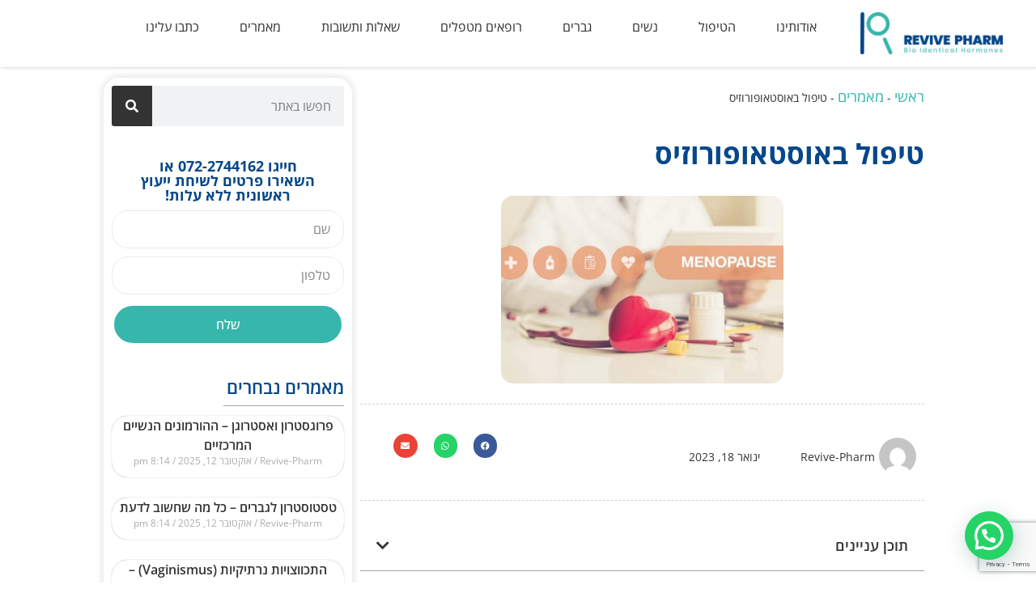

--- FILE ---
content_type: text/html; charset=UTF-8
request_url: https://revivepharm.com/%D7%98%D7%99%D7%A4%D7%95%D7%9C-%D7%91%D7%90%D7%95%D7%A1%D7%98%D7%90%D7%95%D7%A4%D7%95%D7%A8%D7%95%D7%96%D7%99%D7%A1/
body_size: 24731
content:
<!doctype html>
<html dir="rtl" lang="he-IL" prefix="og: https://ogp.me/ns#">
<head>
	<meta charset="UTF-8">
	<meta name="viewport" content="width=device-width, initial-scale=1">
	<link rel="profile" href="https://gmpg.org/xfn/11">
	
<!-- Search Engine Optimization by Rank Math PRO - https://rankmath.com/ -->
<title>טיפול באוסטאופורוזיס - Revive Pharm</title>
<meta name="description" content="טיפול באוסטאופורוזיס&nbsp;אשר פותח בארה&quot;ב, כמוסות בהחדרה תת-עורית, מאפשר לנו ליצור עבורכם, תהליך התערבות טיפולי שאינו דורש הליך יומיומי. טכנולוגיה חדשנית"/>
<meta name="robots" content="index, follow, max-snippet:-1, max-video-preview:-1, max-image-preview:large"/>
<link rel="canonical" href="https://revivepharm.com/%d7%98%d7%99%d7%a4%d7%95%d7%9c-%d7%91%d7%90%d7%95%d7%a1%d7%98%d7%90%d7%95%d7%a4%d7%95%d7%a8%d7%95%d7%96%d7%99%d7%a1/" />
<meta property="og:locale" content="he_IL" />
<meta property="og:type" content="article" />
<meta property="og:title" content="טיפול באוסטאופורוזיס - Revive Pharm" />
<meta property="og:description" content="טיפול באוסטאופורוזיס&nbsp;אשר פותח בארה&quot;ב, כמוסות בהחדרה תת-עורית, מאפשר לנו ליצור עבורכם, תהליך התערבות טיפולי שאינו דורש הליך יומיומי. טכנולוגיה חדשנית" />
<meta property="og:url" content="https://revivepharm.com/%d7%98%d7%99%d7%a4%d7%95%d7%9c-%d7%91%d7%90%d7%95%d7%a1%d7%98%d7%90%d7%95%d7%a4%d7%95%d7%a8%d7%95%d7%96%d7%99%d7%a1/" />
<meta property="og:site_name" content="Revive Pharm" />
<meta property="article:section" content="מאמרים" />
<meta property="og:image" content="https://revivepharm.com/wp-content/uploads/2022/12/באוסטאופורוזיס-Medium.jpeg" />
<meta property="og:image:secure_url" content="https://revivepharm.com/wp-content/uploads/2022/12/באוסטאופורוזיס-Medium.jpeg" />
<meta property="og:image:width" content="640" />
<meta property="og:image:height" content="379" />
<meta property="og:image:alt" content="טיפול באוסטאופורוזיס" />
<meta property="og:image:type" content="image/jpeg" />
<meta property="article:published_time" content="2023-01-18T09:30:28+00:00" />
<meta name="twitter:card" content="summary_large_image" />
<meta name="twitter:title" content="טיפול באוסטאופורוזיס - Revive Pharm" />
<meta name="twitter:description" content="טיפול באוסטאופורוזיס&nbsp;אשר פותח בארה&quot;ב, כמוסות בהחדרה תת-עורית, מאפשר לנו ליצור עבורכם, תהליך התערבות טיפולי שאינו דורש הליך יומיומי. טכנולוגיה חדשנית" />
<meta name="twitter:image" content="https://revivepharm.com/wp-content/uploads/2022/12/באוסטאופורוזיס-Medium.jpeg" />
<meta name="twitter:label1" content="Written by" />
<meta name="twitter:data1" content="Revive-Pharm" />
<meta name="twitter:label2" content="Time to read" />
<meta name="twitter:data2" content="4 minutes" />
<script type="application/ld+json" class="rank-math-schema-pro">{"@context":"https://schema.org","@graph":[{"@type":["Organization","Person"],"@id":"https://revivepharm.com/#person","name":"Revive Pharm","url":"https://revivepharm.com","logo":{"@type":"ImageObject","@id":"https://revivepharm.com/#logo","url":"https://revivepharm.com/wp-content/uploads/2023/01/REVIVE_PHARM-LOGO-web-150x150.png","contentUrl":"https://revivepharm.com/wp-content/uploads/2023/01/REVIVE_PHARM-LOGO-web-150x150.png","caption":"Revive Pharm","inLanguage":"he-IL"},"image":{"@id":"https://revivepharm.com/#logo"}},{"@type":"WebSite","@id":"https://revivepharm.com/#website","url":"https://revivepharm.com","name":"Revive Pharm","publisher":{"@id":"https://revivepharm.com/#person"},"inLanguage":"he-IL"},{"@type":"ImageObject","@id":"https://revivepharm.com/wp-content/uploads/2022/12/\u05d1\u05d0\u05d5\u05e1\u05d8\u05d0\u05d5\u05e4\u05d5\u05e8\u05d5\u05d6\u05d9\u05e1-Medium.jpeg","url":"https://revivepharm.com/wp-content/uploads/2022/12/\u05d1\u05d0\u05d5\u05e1\u05d8\u05d0\u05d5\u05e4\u05d5\u05e8\u05d5\u05d6\u05d9\u05e1-Medium.jpeg","width":"640","height":"379","inLanguage":"he-IL"},{"@type":"BreadcrumbList","@id":"https://revivepharm.com/%d7%98%d7%99%d7%a4%d7%95%d7%9c-%d7%91%d7%90%d7%95%d7%a1%d7%98%d7%90%d7%95%d7%a4%d7%95%d7%a8%d7%95%d7%96%d7%99%d7%a1/#breadcrumb","itemListElement":[{"@type":"ListItem","position":"1","item":{"@id":"https://revivepharm.com","name":"\u05e8\u05d0\u05e9\u05d9"}},{"@type":"ListItem","position":"2","item":{"@id":"https://revivepharm.com/category/uncategorized/","name":"\u05de\u05d0\u05de\u05e8\u05d9\u05dd"}},{"@type":"ListItem","position":"3","item":{"@id":"https://revivepharm.com/%d7%98%d7%99%d7%a4%d7%95%d7%9c-%d7%91%d7%90%d7%95%d7%a1%d7%98%d7%90%d7%95%d7%a4%d7%95%d7%a8%d7%95%d7%96%d7%99%d7%a1/","name":"\u05d8\u05d9\u05e4\u05d5\u05dc \u05d1\u05d0\u05d5\u05e1\u05d8\u05d0\u05d5\u05e4\u05d5\u05e8\u05d5\u05d6\u05d9\u05e1"}}]},{"@type":"WebPage","@id":"https://revivepharm.com/%d7%98%d7%99%d7%a4%d7%95%d7%9c-%d7%91%d7%90%d7%95%d7%a1%d7%98%d7%90%d7%95%d7%a4%d7%95%d7%a8%d7%95%d7%96%d7%99%d7%a1/#webpage","url":"https://revivepharm.com/%d7%98%d7%99%d7%a4%d7%95%d7%9c-%d7%91%d7%90%d7%95%d7%a1%d7%98%d7%90%d7%95%d7%a4%d7%95%d7%a8%d7%95%d7%96%d7%99%d7%a1/","name":"\u05d8\u05d9\u05e4\u05d5\u05dc \u05d1\u05d0\u05d5\u05e1\u05d8\u05d0\u05d5\u05e4\u05d5\u05e8\u05d5\u05d6\u05d9\u05e1 - Revive Pharm","datePublished":"2023-01-18T09:30:28+00:00","dateModified":"2023-01-18T09:30:28+00:00","isPartOf":{"@id":"https://revivepharm.com/#website"},"primaryImageOfPage":{"@id":"https://revivepharm.com/wp-content/uploads/2022/12/\u05d1\u05d0\u05d5\u05e1\u05d8\u05d0\u05d5\u05e4\u05d5\u05e8\u05d5\u05d6\u05d9\u05e1-Medium.jpeg"},"inLanguage":"he-IL","breadcrumb":{"@id":"https://revivepharm.com/%d7%98%d7%99%d7%a4%d7%95%d7%9c-%d7%91%d7%90%d7%95%d7%a1%d7%98%d7%90%d7%95%d7%a4%d7%95%d7%a8%d7%95%d7%96%d7%99%d7%a1/#breadcrumb"}},{"@type":"Person","@id":"https://revivepharm.com/author/revive-pharm/","name":"Revive-Pharm","url":"https://revivepharm.com/author/revive-pharm/","image":{"@type":"ImageObject","@id":"https://secure.gravatar.com/avatar/0fac9bdc8feee13dcef6b59a6d344a79a0fd38901c52134a31bf3d99cddc122e?s=96&amp;d=mm&amp;r=g","url":"https://secure.gravatar.com/avatar/0fac9bdc8feee13dcef6b59a6d344a79a0fd38901c52134a31bf3d99cddc122e?s=96&amp;d=mm&amp;r=g","caption":"Revive-Pharm","inLanguage":"he-IL"},"sameAs":["https://revivepharm.com"]},{"@type":"NewsArticle","headline":"\u05d8\u05d9\u05e4\u05d5\u05dc \u05d1\u05d0\u05d5\u05e1\u05d8\u05d0\u05d5\u05e4\u05d5\u05e8\u05d5\u05d6\u05d9\u05e1 - Revive Pharm","datePublished":"2023-01-18T09:30:28+00:00","dateModified":"2023-01-18T09:30:28+00:00","articleSection":"\u05de\u05d0\u05de\u05e8\u05d9\u05dd","author":{"@id":"https://revivepharm.com/author/revive-pharm/","name":"Revive-Pharm"},"publisher":{"@id":"https://revivepharm.com/#person"},"description":"\u05d8\u05d9\u05e4\u05d5\u05dc \u05d1\u05d0\u05d5\u05e1\u05d8\u05d0\u05d5\u05e4\u05d5\u05e8\u05d5\u05d6\u05d9\u05e1&nbsp;\u05d0\u05e9\u05e8 \u05e4\u05d5\u05ea\u05d7 \u05d1\u05d0\u05e8\u05d4&quot;\u05d1, \u05db\u05de\u05d5\u05e1\u05d5\u05ea \u05d1\u05d4\u05d7\u05d3\u05e8\u05d4 \u05ea\u05ea-\u05e2\u05d5\u05e8\u05d9\u05ea, \u05de\u05d0\u05e4\u05e9\u05e8 \u05dc\u05e0\u05d5 \u05dc\u05d9\u05e6\u05d5\u05e8 \u05e2\u05d1\u05d5\u05e8\u05db\u05dd, \u05ea\u05d4\u05dc\u05d9\u05da \u05d4\u05ea\u05e2\u05e8\u05d1\u05d5\u05ea \u05d8\u05d9\u05e4\u05d5\u05dc\u05d9 \u05e9\u05d0\u05d9\u05e0\u05d5 \u05d3\u05d5\u05e8\u05e9 \u05d4\u05dc\u05d9\u05da \u05d9\u05d5\u05de\u05d9\u05d5\u05de\u05d9. \u05d8\u05db\u05e0\u05d5\u05dc\u05d5\u05d2\u05d9\u05d4 \u05d7\u05d3\u05e9\u05e0\u05d9\u05ea","copyrightYear":"2023","copyrightHolder":{"@id":"https://revivepharm.com/#person"},"name":"\u05d8\u05d9\u05e4\u05d5\u05dc \u05d1\u05d0\u05d5\u05e1\u05d8\u05d0\u05d5\u05e4\u05d5\u05e8\u05d5\u05d6\u05d9\u05e1 - Revive Pharm","@id":"https://revivepharm.com/%d7%98%d7%99%d7%a4%d7%95%d7%9c-%d7%91%d7%90%d7%95%d7%a1%d7%98%d7%90%d7%95%d7%a4%d7%95%d7%a8%d7%95%d7%96%d7%99%d7%a1/#richSnippet","isPartOf":{"@id":"https://revivepharm.com/%d7%98%d7%99%d7%a4%d7%95%d7%9c-%d7%91%d7%90%d7%95%d7%a1%d7%98%d7%90%d7%95%d7%a4%d7%95%d7%a8%d7%95%d7%96%d7%99%d7%a1/#webpage"},"image":{"@id":"https://revivepharm.com/wp-content/uploads/2022/12/\u05d1\u05d0\u05d5\u05e1\u05d8\u05d0\u05d5\u05e4\u05d5\u05e8\u05d5\u05d6\u05d9\u05e1-Medium.jpeg"},"inLanguage":"he-IL","mainEntityOfPage":{"@id":"https://revivepharm.com/%d7%98%d7%99%d7%a4%d7%95%d7%9c-%d7%91%d7%90%d7%95%d7%a1%d7%98%d7%90%d7%95%d7%a4%d7%95%d7%a8%d7%95%d7%96%d7%99%d7%a1/#webpage"}}]}</script>
<!-- /Rank Math WordPress SEO plugin -->

<script type='application/javascript'  id='pys-version-script'>console.log('PixelYourSite Free version 11.1.5.2');</script>
<link rel="alternate" type="application/rss+xml" title="Revive Pharm &laquo; פיד‏" href="https://revivepharm.com/feed/" />
<link rel="alternate" type="application/rss+xml" title="Revive Pharm &laquo; פיד תגובות‏" href="https://revivepharm.com/comments/feed/" />
<link rel="alternate" type="application/rss+xml" title="Revive Pharm &laquo; פיד תגובות של טיפול באוסטאופורוזיס" href="https://revivepharm.com/%d7%98%d7%99%d7%a4%d7%95%d7%9c-%d7%91%d7%90%d7%95%d7%a1%d7%98%d7%90%d7%95%d7%a4%d7%95%d7%a8%d7%95%d7%96%d7%99%d7%a1/feed/" />
<link rel="alternate" title="oEmbed (JSON)" type="application/json+oembed" href="https://revivepharm.com/wp-json/oembed/1.0/embed?url=https%3A%2F%2Frevivepharm.com%2F%25d7%2598%25d7%2599%25d7%25a4%25d7%2595%25d7%259c-%25d7%2591%25d7%2590%25d7%2595%25d7%25a1%25d7%2598%25d7%2590%25d7%2595%25d7%25a4%25d7%2595%25d7%25a8%25d7%2595%25d7%2596%25d7%2599%25d7%25a1%2F" />
<link rel="alternate" title="oEmbed (XML)" type="text/xml+oembed" href="https://revivepharm.com/wp-json/oembed/1.0/embed?url=https%3A%2F%2Frevivepharm.com%2F%25d7%2598%25d7%2599%25d7%25a4%25d7%2595%25d7%259c-%25d7%2591%25d7%2590%25d7%2595%25d7%25a1%25d7%2598%25d7%2590%25d7%2595%25d7%25a4%25d7%2595%25d7%25a8%25d7%2595%25d7%2596%25d7%2599%25d7%25a1%2F&#038;format=xml" />
<style id='wp-img-auto-sizes-contain-inline-css'>
img:is([sizes=auto i],[sizes^="auto," i]){contain-intrinsic-size:3000px 1500px}
/*# sourceURL=wp-img-auto-sizes-contain-inline-css */
</style>
<style id='wp-emoji-styles-inline-css'>

	img.wp-smiley, img.emoji {
		display: inline !important;
		border: none !important;
		box-shadow: none !important;
		height: 1em !important;
		width: 1em !important;
		margin: 0 0.07em !important;
		vertical-align: -0.1em !important;
		background: none !important;
		padding: 0 !important;
	}
/*# sourceURL=wp-emoji-styles-inline-css */
</style>
<link rel='stylesheet' id='wp-block-library-rtl-css' href='https://revivepharm.com/wp-includes/css/dist/block-library/style-rtl.min.css?ver=6.9' media='all' />
<style id='joinchat-button-style-inline-css'>
.wp-block-joinchat-button{border:none!important;text-align:center}.wp-block-joinchat-button figure{display:table;margin:0 auto;padding:0}.wp-block-joinchat-button figcaption{font:normal normal 400 .6em/2em var(--wp--preset--font-family--system-font,sans-serif);margin:0;padding:0}.wp-block-joinchat-button .joinchat-button__qr{background-color:#fff;border:6px solid #25d366;border-radius:30px;box-sizing:content-box;display:block;height:200px;margin:auto;overflow:hidden;padding:10px;width:200px}.wp-block-joinchat-button .joinchat-button__qr canvas,.wp-block-joinchat-button .joinchat-button__qr img{display:block;margin:auto}.wp-block-joinchat-button .joinchat-button__link{align-items:center;background-color:#25d366;border:6px solid #25d366;border-radius:30px;display:inline-flex;flex-flow:row nowrap;justify-content:center;line-height:1.25em;margin:0 auto;text-decoration:none}.wp-block-joinchat-button .joinchat-button__link:before{background:transparent var(--joinchat-ico) no-repeat center;background-size:100%;content:"";display:block;height:1.5em;margin:-.75em .75em -.75em 0;width:1.5em}.wp-block-joinchat-button figure+.joinchat-button__link{margin-top:10px}@media (orientation:landscape)and (min-height:481px),(orientation:portrait)and (min-width:481px){.wp-block-joinchat-button.joinchat-button--qr-only figure+.joinchat-button__link{display:none}}@media (max-width:480px),(orientation:landscape)and (max-height:480px){.wp-block-joinchat-button figure{display:none}}

/*# sourceURL=https://revivepharm.com/wp-content/plugins/creame-whatsapp-me/gutenberg/build/style-index.css */
</style>
<style id='global-styles-inline-css'>
:root{--wp--preset--aspect-ratio--square: 1;--wp--preset--aspect-ratio--4-3: 4/3;--wp--preset--aspect-ratio--3-4: 3/4;--wp--preset--aspect-ratio--3-2: 3/2;--wp--preset--aspect-ratio--2-3: 2/3;--wp--preset--aspect-ratio--16-9: 16/9;--wp--preset--aspect-ratio--9-16: 9/16;--wp--preset--color--black: #000000;--wp--preset--color--cyan-bluish-gray: #abb8c3;--wp--preset--color--white: #ffffff;--wp--preset--color--pale-pink: #f78da7;--wp--preset--color--vivid-red: #cf2e2e;--wp--preset--color--luminous-vivid-orange: #ff6900;--wp--preset--color--luminous-vivid-amber: #fcb900;--wp--preset--color--light-green-cyan: #7bdcb5;--wp--preset--color--vivid-green-cyan: #00d084;--wp--preset--color--pale-cyan-blue: #8ed1fc;--wp--preset--color--vivid-cyan-blue: #0693e3;--wp--preset--color--vivid-purple: #9b51e0;--wp--preset--gradient--vivid-cyan-blue-to-vivid-purple: linear-gradient(135deg,rgb(6,147,227) 0%,rgb(155,81,224) 100%);--wp--preset--gradient--light-green-cyan-to-vivid-green-cyan: linear-gradient(135deg,rgb(122,220,180) 0%,rgb(0,208,130) 100%);--wp--preset--gradient--luminous-vivid-amber-to-luminous-vivid-orange: linear-gradient(135deg,rgb(252,185,0) 0%,rgb(255,105,0) 100%);--wp--preset--gradient--luminous-vivid-orange-to-vivid-red: linear-gradient(135deg,rgb(255,105,0) 0%,rgb(207,46,46) 100%);--wp--preset--gradient--very-light-gray-to-cyan-bluish-gray: linear-gradient(135deg,rgb(238,238,238) 0%,rgb(169,184,195) 100%);--wp--preset--gradient--cool-to-warm-spectrum: linear-gradient(135deg,rgb(74,234,220) 0%,rgb(151,120,209) 20%,rgb(207,42,186) 40%,rgb(238,44,130) 60%,rgb(251,105,98) 80%,rgb(254,248,76) 100%);--wp--preset--gradient--blush-light-purple: linear-gradient(135deg,rgb(255,206,236) 0%,rgb(152,150,240) 100%);--wp--preset--gradient--blush-bordeaux: linear-gradient(135deg,rgb(254,205,165) 0%,rgb(254,45,45) 50%,rgb(107,0,62) 100%);--wp--preset--gradient--luminous-dusk: linear-gradient(135deg,rgb(255,203,112) 0%,rgb(199,81,192) 50%,rgb(65,88,208) 100%);--wp--preset--gradient--pale-ocean: linear-gradient(135deg,rgb(255,245,203) 0%,rgb(182,227,212) 50%,rgb(51,167,181) 100%);--wp--preset--gradient--electric-grass: linear-gradient(135deg,rgb(202,248,128) 0%,rgb(113,206,126) 100%);--wp--preset--gradient--midnight: linear-gradient(135deg,rgb(2,3,129) 0%,rgb(40,116,252) 100%);--wp--preset--font-size--small: 13px;--wp--preset--font-size--medium: 20px;--wp--preset--font-size--large: 36px;--wp--preset--font-size--x-large: 42px;--wp--preset--spacing--20: 0.44rem;--wp--preset--spacing--30: 0.67rem;--wp--preset--spacing--40: 1rem;--wp--preset--spacing--50: 1.5rem;--wp--preset--spacing--60: 2.25rem;--wp--preset--spacing--70: 3.38rem;--wp--preset--spacing--80: 5.06rem;--wp--preset--shadow--natural: 6px 6px 9px rgba(0, 0, 0, 0.2);--wp--preset--shadow--deep: 12px 12px 50px rgba(0, 0, 0, 0.4);--wp--preset--shadow--sharp: 6px 6px 0px rgba(0, 0, 0, 0.2);--wp--preset--shadow--outlined: 6px 6px 0px -3px rgb(255, 255, 255), 6px 6px rgb(0, 0, 0);--wp--preset--shadow--crisp: 6px 6px 0px rgb(0, 0, 0);}:root { --wp--style--global--content-size: 800px;--wp--style--global--wide-size: 1200px; }:where(body) { margin: 0; }.wp-site-blocks > .alignleft { float: left; margin-right: 2em; }.wp-site-blocks > .alignright { float: right; margin-left: 2em; }.wp-site-blocks > .aligncenter { justify-content: center; margin-left: auto; margin-right: auto; }:where(.wp-site-blocks) > * { margin-block-start: 24px; margin-block-end: 0; }:where(.wp-site-blocks) > :first-child { margin-block-start: 0; }:where(.wp-site-blocks) > :last-child { margin-block-end: 0; }:root { --wp--style--block-gap: 24px; }:root :where(.is-layout-flow) > :first-child{margin-block-start: 0;}:root :where(.is-layout-flow) > :last-child{margin-block-end: 0;}:root :where(.is-layout-flow) > *{margin-block-start: 24px;margin-block-end: 0;}:root :where(.is-layout-constrained) > :first-child{margin-block-start: 0;}:root :where(.is-layout-constrained) > :last-child{margin-block-end: 0;}:root :where(.is-layout-constrained) > *{margin-block-start: 24px;margin-block-end: 0;}:root :where(.is-layout-flex){gap: 24px;}:root :where(.is-layout-grid){gap: 24px;}.is-layout-flow > .alignleft{float: left;margin-inline-start: 0;margin-inline-end: 2em;}.is-layout-flow > .alignright{float: right;margin-inline-start: 2em;margin-inline-end: 0;}.is-layout-flow > .aligncenter{margin-left: auto !important;margin-right: auto !important;}.is-layout-constrained > .alignleft{float: left;margin-inline-start: 0;margin-inline-end: 2em;}.is-layout-constrained > .alignright{float: right;margin-inline-start: 2em;margin-inline-end: 0;}.is-layout-constrained > .aligncenter{margin-left: auto !important;margin-right: auto !important;}.is-layout-constrained > :where(:not(.alignleft):not(.alignright):not(.alignfull)){max-width: var(--wp--style--global--content-size);margin-left: auto !important;margin-right: auto !important;}.is-layout-constrained > .alignwide{max-width: var(--wp--style--global--wide-size);}body .is-layout-flex{display: flex;}.is-layout-flex{flex-wrap: wrap;align-items: center;}.is-layout-flex > :is(*, div){margin: 0;}body .is-layout-grid{display: grid;}.is-layout-grid > :is(*, div){margin: 0;}body{padding-top: 0px;padding-right: 0px;padding-bottom: 0px;padding-left: 0px;}a:where(:not(.wp-element-button)){text-decoration: underline;}:root :where(.wp-element-button, .wp-block-button__link){background-color: #32373c;border-width: 0;color: #fff;font-family: inherit;font-size: inherit;font-style: inherit;font-weight: inherit;letter-spacing: inherit;line-height: inherit;padding-top: calc(0.667em + 2px);padding-right: calc(1.333em + 2px);padding-bottom: calc(0.667em + 2px);padding-left: calc(1.333em + 2px);text-decoration: none;text-transform: inherit;}.has-black-color{color: var(--wp--preset--color--black) !important;}.has-cyan-bluish-gray-color{color: var(--wp--preset--color--cyan-bluish-gray) !important;}.has-white-color{color: var(--wp--preset--color--white) !important;}.has-pale-pink-color{color: var(--wp--preset--color--pale-pink) !important;}.has-vivid-red-color{color: var(--wp--preset--color--vivid-red) !important;}.has-luminous-vivid-orange-color{color: var(--wp--preset--color--luminous-vivid-orange) !important;}.has-luminous-vivid-amber-color{color: var(--wp--preset--color--luminous-vivid-amber) !important;}.has-light-green-cyan-color{color: var(--wp--preset--color--light-green-cyan) !important;}.has-vivid-green-cyan-color{color: var(--wp--preset--color--vivid-green-cyan) !important;}.has-pale-cyan-blue-color{color: var(--wp--preset--color--pale-cyan-blue) !important;}.has-vivid-cyan-blue-color{color: var(--wp--preset--color--vivid-cyan-blue) !important;}.has-vivid-purple-color{color: var(--wp--preset--color--vivid-purple) !important;}.has-black-background-color{background-color: var(--wp--preset--color--black) !important;}.has-cyan-bluish-gray-background-color{background-color: var(--wp--preset--color--cyan-bluish-gray) !important;}.has-white-background-color{background-color: var(--wp--preset--color--white) !important;}.has-pale-pink-background-color{background-color: var(--wp--preset--color--pale-pink) !important;}.has-vivid-red-background-color{background-color: var(--wp--preset--color--vivid-red) !important;}.has-luminous-vivid-orange-background-color{background-color: var(--wp--preset--color--luminous-vivid-orange) !important;}.has-luminous-vivid-amber-background-color{background-color: var(--wp--preset--color--luminous-vivid-amber) !important;}.has-light-green-cyan-background-color{background-color: var(--wp--preset--color--light-green-cyan) !important;}.has-vivid-green-cyan-background-color{background-color: var(--wp--preset--color--vivid-green-cyan) !important;}.has-pale-cyan-blue-background-color{background-color: var(--wp--preset--color--pale-cyan-blue) !important;}.has-vivid-cyan-blue-background-color{background-color: var(--wp--preset--color--vivid-cyan-blue) !important;}.has-vivid-purple-background-color{background-color: var(--wp--preset--color--vivid-purple) !important;}.has-black-border-color{border-color: var(--wp--preset--color--black) !important;}.has-cyan-bluish-gray-border-color{border-color: var(--wp--preset--color--cyan-bluish-gray) !important;}.has-white-border-color{border-color: var(--wp--preset--color--white) !important;}.has-pale-pink-border-color{border-color: var(--wp--preset--color--pale-pink) !important;}.has-vivid-red-border-color{border-color: var(--wp--preset--color--vivid-red) !important;}.has-luminous-vivid-orange-border-color{border-color: var(--wp--preset--color--luminous-vivid-orange) !important;}.has-luminous-vivid-amber-border-color{border-color: var(--wp--preset--color--luminous-vivid-amber) !important;}.has-light-green-cyan-border-color{border-color: var(--wp--preset--color--light-green-cyan) !important;}.has-vivid-green-cyan-border-color{border-color: var(--wp--preset--color--vivid-green-cyan) !important;}.has-pale-cyan-blue-border-color{border-color: var(--wp--preset--color--pale-cyan-blue) !important;}.has-vivid-cyan-blue-border-color{border-color: var(--wp--preset--color--vivid-cyan-blue) !important;}.has-vivid-purple-border-color{border-color: var(--wp--preset--color--vivid-purple) !important;}.has-vivid-cyan-blue-to-vivid-purple-gradient-background{background: var(--wp--preset--gradient--vivid-cyan-blue-to-vivid-purple) !important;}.has-light-green-cyan-to-vivid-green-cyan-gradient-background{background: var(--wp--preset--gradient--light-green-cyan-to-vivid-green-cyan) !important;}.has-luminous-vivid-amber-to-luminous-vivid-orange-gradient-background{background: var(--wp--preset--gradient--luminous-vivid-amber-to-luminous-vivid-orange) !important;}.has-luminous-vivid-orange-to-vivid-red-gradient-background{background: var(--wp--preset--gradient--luminous-vivid-orange-to-vivid-red) !important;}.has-very-light-gray-to-cyan-bluish-gray-gradient-background{background: var(--wp--preset--gradient--very-light-gray-to-cyan-bluish-gray) !important;}.has-cool-to-warm-spectrum-gradient-background{background: var(--wp--preset--gradient--cool-to-warm-spectrum) !important;}.has-blush-light-purple-gradient-background{background: var(--wp--preset--gradient--blush-light-purple) !important;}.has-blush-bordeaux-gradient-background{background: var(--wp--preset--gradient--blush-bordeaux) !important;}.has-luminous-dusk-gradient-background{background: var(--wp--preset--gradient--luminous-dusk) !important;}.has-pale-ocean-gradient-background{background: var(--wp--preset--gradient--pale-ocean) !important;}.has-electric-grass-gradient-background{background: var(--wp--preset--gradient--electric-grass) !important;}.has-midnight-gradient-background{background: var(--wp--preset--gradient--midnight) !important;}.has-small-font-size{font-size: var(--wp--preset--font-size--small) !important;}.has-medium-font-size{font-size: var(--wp--preset--font-size--medium) !important;}.has-large-font-size{font-size: var(--wp--preset--font-size--large) !important;}.has-x-large-font-size{font-size: var(--wp--preset--font-size--x-large) !important;}
:root :where(.wp-block-pullquote){font-size: 1.5em;line-height: 1.6;}
/*# sourceURL=global-styles-inline-css */
</style>
<link rel='stylesheet' id='hello-elementor-css' href='https://revivepharm.com/wp-content/themes/hello-elementor/assets/css/reset.css?ver=3.4.5' media='all' />
<link rel='stylesheet' id='hello-elementor-theme-style-css' href='https://revivepharm.com/wp-content/themes/hello-elementor/assets/css/theme.css?ver=3.4.5' media='all' />
<link rel='stylesheet' id='hello-elementor-header-footer-css' href='https://revivepharm.com/wp-content/themes/hello-elementor/assets/css/header-footer.css?ver=3.4.5' media='all' />
<link rel='stylesheet' id='elementor-frontend-css' href='https://revivepharm.com/wp-content/plugins/elementor/assets/css/frontend.min.css?ver=3.34.1' media='all' />
<link rel='stylesheet' id='elementor-post-10-css' href='https://revivepharm.com/wp-content/uploads/elementor/css/post-10.css?ver=1768221796' media='all' />
<link rel='stylesheet' id='widget-image-css' href='https://revivepharm.com/wp-content/plugins/elementor/assets/css/widget-image-rtl.min.css?ver=3.34.1' media='all' />
<link rel='stylesheet' id='widget-nav-menu-css' href='https://revivepharm.com/wp-content/plugins/elementor-pro/assets/css/widget-nav-menu-rtl.min.css?ver=3.34.0' media='all' />
<link rel='stylesheet' id='e-sticky-css' href='https://revivepharm.com/wp-content/plugins/elementor-pro/assets/css/modules/sticky.min.css?ver=3.34.0' media='all' />
<link rel='stylesheet' id='widget-heading-css' href='https://revivepharm.com/wp-content/plugins/elementor/assets/css/widget-heading-rtl.min.css?ver=3.34.1' media='all' />
<link rel='stylesheet' id='widget-posts-css' href='https://revivepharm.com/wp-content/plugins/elementor-pro/assets/css/widget-posts-rtl.min.css?ver=3.34.0' media='all' />
<link rel='stylesheet' id='widget-icon-list-css' href='https://revivepharm.com/wp-content/plugins/elementor/assets/css/widget-icon-list-rtl.min.css?ver=3.34.1' media='all' />
<link rel='stylesheet' id='widget-form-css' href='https://revivepharm.com/wp-content/plugins/elementor-pro/assets/css/widget-form-rtl.min.css?ver=3.34.0' media='all' />
<link rel='stylesheet' id='e-shapes-css' href='https://revivepharm.com/wp-content/plugins/elementor/assets/css/conditionals/shapes.min.css?ver=3.34.1' media='all' />
<link rel='stylesheet' id='widget-divider-css' href='https://revivepharm.com/wp-content/plugins/elementor/assets/css/widget-divider-rtl.min.css?ver=3.34.1' media='all' />
<link rel='stylesheet' id='widget-post-info-css' href='https://revivepharm.com/wp-content/plugins/elementor-pro/assets/css/widget-post-info-rtl.min.css?ver=3.34.0' media='all' />
<link rel='stylesheet' id='elementor-icons-shared-0-css' href='https://revivepharm.com/wp-content/plugins/elementor/assets/lib/font-awesome/css/fontawesome.min.css?ver=5.15.3' media='all' />
<link rel='stylesheet' id='elementor-icons-fa-regular-css' href='https://revivepharm.com/wp-content/plugins/elementor/assets/lib/font-awesome/css/regular.min.css?ver=5.15.3' media='all' />
<link rel='stylesheet' id='elementor-icons-fa-solid-css' href='https://revivepharm.com/wp-content/plugins/elementor/assets/lib/font-awesome/css/solid.min.css?ver=5.15.3' media='all' />
<link rel='stylesheet' id='widget-share-buttons-css' href='https://revivepharm.com/wp-content/plugins/elementor-pro/assets/css/widget-share-buttons-rtl.min.css?ver=3.34.0' media='all' />
<link rel='stylesheet' id='e-apple-webkit-css' href='https://revivepharm.com/wp-content/plugins/elementor/assets/css/conditionals/apple-webkit.min.css?ver=3.34.1' media='all' />
<link rel='stylesheet' id='elementor-icons-fa-brands-css' href='https://revivepharm.com/wp-content/plugins/elementor/assets/lib/font-awesome/css/brands.min.css?ver=5.15.3' media='all' />
<link rel='stylesheet' id='widget-social-css' href='https://revivepharm.com/wp-content/plugins/elementor-pro/assets/css/widget-social-rtl.min.css?ver=3.34.0' media='all' />
<link rel='stylesheet' id='widget-table-of-contents-css' href='https://revivepharm.com/wp-content/plugins/elementor-pro/assets/css/widget-table-of-contents-rtl.min.css?ver=3.34.0' media='all' />
<link rel='stylesheet' id='widget-author-box-css' href='https://revivepharm.com/wp-content/plugins/elementor-pro/assets/css/widget-author-box-rtl.min.css?ver=3.34.0' media='all' />
<link rel='stylesheet' id='widget-search-form-css' href='https://revivepharm.com/wp-content/plugins/elementor-pro/assets/css/widget-search-form-rtl.min.css?ver=3.34.0' media='all' />
<link rel='stylesheet' id='widget-spacer-css' href='https://revivepharm.com/wp-content/plugins/elementor/assets/css/widget-spacer-rtl.min.css?ver=3.34.1' media='all' />
<link rel='stylesheet' id='elementor-icons-css' href='https://revivepharm.com/wp-content/plugins/elementor/assets/lib/eicons/css/elementor-icons.min.css?ver=5.45.0' media='all' />
<link rel='stylesheet' id='elementor-post-1116-css' href='https://revivepharm.com/wp-content/uploads/elementor/css/post-1116.css?ver=1768221797' media='all' />
<link rel='stylesheet' id='elementor-post-1214-css' href='https://revivepharm.com/wp-content/uploads/elementor/css/post-1214.css?ver=1768221797' media='all' />
<link rel='stylesheet' id='elementor-post-365-css' href='https://revivepharm.com/wp-content/uploads/elementor/css/post-365.css?ver=1768221941' media='all' />
<link rel='stylesheet' id='elementor-gf-local-opensans-css' href='https://revivepharm.com/wp-content/uploads/elementor/google-fonts/css/opensans.css?ver=1745230652' media='all' />
<link rel='stylesheet' id='elementor-gf-local-varelaround-css' href='https://revivepharm.com/wp-content/uploads/elementor/google-fonts/css/varelaround.css?ver=1745230713' media='all' />
<script id="jquery-core-js-extra">
var pysFacebookRest = {"restApiUrl":"https://revivepharm.com/wp-json/pys-facebook/v1/event","debug":""};
//# sourceURL=jquery-core-js-extra
</script>
<script src="https://revivepharm.com/wp-includes/js/jquery/jquery.min.js?ver=3.7.1" id="jquery-core-js"></script>
<script src="https://revivepharm.com/wp-includes/js/jquery/jquery-migrate.min.js?ver=3.4.1" id="jquery-migrate-js"></script>
<script src="https://revivepharm.com/wp-content/plugins/pixelyoursite/dist/scripts/jquery.bind-first-0.2.3.min.js?ver=0.2.3" id="jquery-bind-first-js"></script>
<script src="https://revivepharm.com/wp-content/plugins/pixelyoursite/dist/scripts/js.cookie-2.1.3.min.js?ver=2.1.3" id="js-cookie-pys-js"></script>
<script src="https://revivepharm.com/wp-content/plugins/pixelyoursite/dist/scripts/tld.min.js?ver=2.3.1" id="js-tld-js"></script>
<script id="pys-js-extra">
var pysOptions = {"staticEvents":{"facebook":{"init_event":[{"delay":0,"type":"static","ajaxFire":false,"name":"PageView","pixelIds":["798367322104415"],"eventID":"9c85044c-5e78-4aed-968b-6a2f25539815","params":{"post_category":"\u05de\u05d0\u05de\u05e8\u05d9\u05dd","page_title":"\u05d8\u05d9\u05e4\u05d5\u05dc \u05d1\u05d0\u05d5\u05e1\u05d8\u05d0\u05d5\u05e4\u05d5\u05e8\u05d5\u05d6\u05d9\u05e1","post_type":"post","post_id":77,"plugin":"PixelYourSite","user_role":"guest","event_url":"revivepharm.com/%D7%98%D7%99%D7%A4%D7%95%D7%9C-%D7%91%D7%90%D7%95%D7%A1%D7%98%D7%90%D7%95%D7%A4%D7%95%D7%A8%D7%95%D7%96%D7%99%D7%A1/"},"e_id":"init_event","ids":[],"hasTimeWindow":false,"timeWindow":0,"woo_order":"","edd_order":""}]}},"dynamicEvents":[],"triggerEvents":[],"triggerEventTypes":[],"facebook":{"pixelIds":["798367322104415"],"advancedMatching":{"external_id":"bcfdfdddcedbfdfdabcbabb"},"advancedMatchingEnabled":true,"removeMetadata":false,"wooVariableAsSimple":false,"serverApiEnabled":true,"wooCRSendFromServer":false,"send_external_id":null,"enabled_medical":false,"do_not_track_medical_param":["event_url","post_title","page_title","landing_page","content_name","categories","category_name","tags"],"meta_ldu":false},"debug":"","siteUrl":"https://revivepharm.com","ajaxUrl":"https://revivepharm.com/wp-admin/admin-ajax.php","ajax_event":"bd13fd6a63","enable_remove_download_url_param":"1","cookie_duration":"7","last_visit_duration":"60","enable_success_send_form":"","ajaxForServerEvent":"1","ajaxForServerStaticEvent":"1","useSendBeacon":"1","send_external_id":"1","external_id_expire":"180","track_cookie_for_subdomains":"1","google_consent_mode":"1","gdpr":{"ajax_enabled":false,"all_disabled_by_api":false,"facebook_disabled_by_api":false,"analytics_disabled_by_api":false,"google_ads_disabled_by_api":false,"pinterest_disabled_by_api":false,"bing_disabled_by_api":false,"reddit_disabled_by_api":false,"externalID_disabled_by_api":false,"facebook_prior_consent_enabled":true,"analytics_prior_consent_enabled":true,"google_ads_prior_consent_enabled":null,"pinterest_prior_consent_enabled":true,"bing_prior_consent_enabled":true,"cookiebot_integration_enabled":false,"cookiebot_facebook_consent_category":"marketing","cookiebot_analytics_consent_category":"statistics","cookiebot_tiktok_consent_category":"marketing","cookiebot_google_ads_consent_category":"marketing","cookiebot_pinterest_consent_category":"marketing","cookiebot_bing_consent_category":"marketing","consent_magic_integration_enabled":false,"real_cookie_banner_integration_enabled":false,"cookie_notice_integration_enabled":false,"cookie_law_info_integration_enabled":false,"analytics_storage":{"enabled":true,"value":"granted","filter":false},"ad_storage":{"enabled":true,"value":"granted","filter":false},"ad_user_data":{"enabled":true,"value":"granted","filter":false},"ad_personalization":{"enabled":true,"value":"granted","filter":false}},"cookie":{"disabled_all_cookie":false,"disabled_start_session_cookie":false,"disabled_advanced_form_data_cookie":false,"disabled_landing_page_cookie":false,"disabled_first_visit_cookie":false,"disabled_trafficsource_cookie":false,"disabled_utmTerms_cookie":false,"disabled_utmId_cookie":false},"tracking_analytics":{"TrafficSource":"direct","TrafficLanding":"undefined","TrafficUtms":[],"TrafficUtmsId":[]},"GATags":{"ga_datalayer_type":"default","ga_datalayer_name":"dataLayerPYS"},"woo":{"enabled":false},"edd":{"enabled":false},"cache_bypass":"1768969672"};
//# sourceURL=pys-js-extra
</script>
<script src="https://revivepharm.com/wp-content/plugins/pixelyoursite/dist/scripts/public.js?ver=11.1.5.2" id="pys-js"></script>
<link rel="https://api.w.org/" href="https://revivepharm.com/wp-json/" /><link rel="alternate" title="JSON" type="application/json" href="https://revivepharm.com/wp-json/wp/v2/posts/77" /><link rel="EditURI" type="application/rsd+xml" title="RSD" href="https://revivepharm.com/xmlrpc.php?rsd" />
<meta name="generator" content="WordPress 6.9" />
<link rel='shortlink' href='https://revivepharm.com/?p=77' />
<meta name="facebook-domain-verification" content="9afhg2j1a8y97cfa6a2li49eogac5j" /><meta name="generator" content="Elementor 3.34.1; features: additional_custom_breakpoints; settings: css_print_method-external, google_font-enabled, font_display-swap">
<meta name="google-site-verification" content="offJXi6hD4tSVJzXx_h5tIP4wsHAUYNeinG7RaJEsu0" />
<!-- Google Tag Manager -->
<script>(function(w,d,s,l,i){w[l]=w[l]||[];w[l].push({'gtm.start':
new Date().getTime(),event:'gtm.js'});var f=d.getElementsByTagName(s)[0],
j=d.createElement(s),dl=l!='dataLayer'?'&l='+l:'';j.async=true;j.src=
'https://www.googletagmanager.com/gtm.js?id='+i+dl;f.parentNode.insertBefore(j,f);
})(window,document,'script','dataLayer','GTM-WFFMDDP');</script>
<!-- End Google Tag Manager -->
			<style>
				.e-con.e-parent:nth-of-type(n+4):not(.e-lazyloaded):not(.e-no-lazyload),
				.e-con.e-parent:nth-of-type(n+4):not(.e-lazyloaded):not(.e-no-lazyload) * {
					background-image: none !important;
				}
				@media screen and (max-height: 1024px) {
					.e-con.e-parent:nth-of-type(n+3):not(.e-lazyloaded):not(.e-no-lazyload),
					.e-con.e-parent:nth-of-type(n+3):not(.e-lazyloaded):not(.e-no-lazyload) * {
						background-image: none !important;
					}
				}
				@media screen and (max-height: 640px) {
					.e-con.e-parent:nth-of-type(n+2):not(.e-lazyloaded):not(.e-no-lazyload),
					.e-con.e-parent:nth-of-type(n+2):not(.e-lazyloaded):not(.e-no-lazyload) * {
						background-image: none !important;
					}
				}
			</style>
			<link rel="icon" href="https://revivepharm.com/wp-content/uploads/2023/01/REVIVE-PHARM-favicon-150x150.jpg" sizes="32x32" />
<link rel="icon" href="https://revivepharm.com/wp-content/uploads/2023/01/REVIVE-PHARM-favicon-300x300.jpg" sizes="192x192" />
<link rel="apple-touch-icon" href="https://revivepharm.com/wp-content/uploads/2023/01/REVIVE-PHARM-favicon-300x300.jpg" />
<meta name="msapplication-TileImage" content="https://revivepharm.com/wp-content/uploads/2023/01/REVIVE-PHARM-favicon-300x300.jpg" />
</head>
<body class="rtl wp-singular post-template-default single single-post postid-77 single-format-standard wp-custom-logo wp-embed-responsive wp-theme-hello-elementor hello-elementor-default elementor-default elementor-kit-10 elementor-page-365">

<!-- Google Tag Manager (noscript) -->
<noscript><iframe src="https://www.googletagmanager.com/ns.html?id=GTM-WFFMDDP"
height="0" width="0" style="display:none;visibility:hidden"></iframe></noscript>
<!-- End Google Tag Manager (noscript) -->

<a class="skip-link screen-reader-text" href="#content">דלג לתוכן</a>

		<header data-elementor-type="header" data-elementor-id="1116" class="elementor elementor-1116 elementor-location-header" data-elementor-post-type="elementor_library">
			<div class="elementor-element elementor-element-c5e9ca2 e-flex e-con-boxed e-con e-parent" data-id="c5e9ca2" data-element_type="container" data-settings="{&quot;background_background&quot;:&quot;classic&quot;,&quot;sticky&quot;:&quot;top&quot;,&quot;sticky_on&quot;:[&quot;desktop&quot;,&quot;tablet&quot;,&quot;mobile&quot;],&quot;sticky_offset&quot;:0,&quot;sticky_effects_offset&quot;:0,&quot;sticky_anchor_link_offset&quot;:0}">
					<div class="e-con-inner">
		<div class="elementor-element elementor-element-f586f91 e-con-full e-flex e-con e-child" data-id="f586f91" data-element_type="container">
				<div class="elementor-element elementor-element-2e2e84b elementor-widget__width-initial elementor-widget elementor-widget-theme-site-logo elementor-widget-image" data-id="2e2e84b" data-element_type="widget" data-widget_type="theme-site-logo.default">
				<div class="elementor-widget-container">
											<a href="https://revivepharm.com">
			<img width="2560" height="754" src="https://revivepharm.com/wp-content/uploads/2023/01/REVIVE_PHARM-LOGO-web.png" class="attachment-full size-full wp-image-387" alt="" srcset="https://revivepharm.com/wp-content/uploads/2023/01/REVIVE_PHARM-LOGO-web.png 2560w, https://revivepharm.com/wp-content/uploads/2023/01/REVIVE_PHARM-LOGO-web-300x88.png 300w, https://revivepharm.com/wp-content/uploads/2023/01/REVIVE_PHARM-LOGO-web-1024x302.png 1024w, https://revivepharm.com/wp-content/uploads/2023/01/REVIVE_PHARM-LOGO-web-768x226.png 768w, https://revivepharm.com/wp-content/uploads/2023/01/REVIVE_PHARM-LOGO-web-1536x452.png 1536w, https://revivepharm.com/wp-content/uploads/2023/01/REVIVE_PHARM-LOGO-web-2048x603.png 2048w" sizes="(max-width: 2560px) 100vw, 2560px" />				</a>
											</div>
				</div>
				<div class="elementor-element elementor-element-db1210e elementor-widget__width-initial elementor-nav-menu__align-start elementor-nav-menu--stretch elementor-nav-menu--dropdown-tablet elementor-nav-menu__text-align-aside elementor-nav-menu--toggle elementor-nav-menu--burger elementor-widget elementor-widget-nav-menu" data-id="db1210e" data-element_type="widget" data-settings="{&quot;full_width&quot;:&quot;stretch&quot;,&quot;layout&quot;:&quot;horizontal&quot;,&quot;submenu_icon&quot;:{&quot;value&quot;:&quot;&lt;i class=\&quot;fas fa-caret-down\&quot; aria-hidden=\&quot;true\&quot;&gt;&lt;\/i&gt;&quot;,&quot;library&quot;:&quot;fa-solid&quot;},&quot;toggle&quot;:&quot;burger&quot;}" data-widget_type="nav-menu.default">
				<div class="elementor-widget-container">
								<nav aria-label="תפריט" class="elementor-nav-menu--main elementor-nav-menu__container elementor-nav-menu--layout-horizontal e--pointer-underline e--animation-fade">
				<ul id="menu-1-db1210e" class="elementor-nav-menu"><li class="menu-item menu-item-type-post_type menu-item-object-page menu-item-1532"><a href="https://revivepharm.com/%d7%90%d7%95%d7%93%d7%95%d7%aa%d7%99%d7%a0%d7%95/" class="elementor-item">אודותינו</a></li>
<li class="menu-item menu-item-type-post_type menu-item-object-page menu-item-1530"><a href="https://revivepharm.com/%d7%94%d7%98%d7%99%d7%a4%d7%95%d7%9c/" class="elementor-item">הטיפול</a></li>
<li class="menu-item menu-item-type-post_type menu-item-object-page menu-item-1531"><a href="https://revivepharm.com/%d7%a0%d7%a9%d7%99%d7%9d/" class="elementor-item">נשים</a></li>
<li class="menu-item menu-item-type-post_type menu-item-object-page menu-item-1533"><a href="https://revivepharm.com/%d7%92%d7%91%d7%a8%d7%99%d7%9d/" class="elementor-item">גברים</a></li>
<li class="menu-item menu-item-type-post_type menu-item-object-page menu-item-1529"><a href="https://revivepharm.com/%d7%a8%d7%95%d7%a4%d7%90%d7%99%d7%9d-%d7%9e%d7%98%d7%a4%d7%9c%d7%99%d7%9d/" class="elementor-item">רופאים מטפלים</a></li>
<li class="menu-item menu-item-type-post_type menu-item-object-page menu-item-1728"><a href="https://revivepharm.com/%d7%a9%d7%90%d7%9c%d7%95%d7%aa-%d7%95%d7%aa%d7%a9%d7%95%d7%91%d7%95%d7%aa/" class="elementor-item">שאלות ותשובות</a></li>
<li class="menu-item menu-item-type-post_type menu-item-object-page menu-item-1528"><a href="https://revivepharm.com/%d7%9e%d7%90%d7%9e%d7%a8%d7%99%d7%9d/" class="elementor-item">מאמרים</a></li>
<li class="menu-item menu-item-type-post_type menu-item-object-page menu-item-1871"><a href="https://revivepharm.com/%d7%9b%d7%aa%d7%91%d7%95-%d7%a2%d7%9c%d7%99%d7%a0%d7%95/" class="elementor-item">כתבו עלינו</a></li>
</ul>			</nav>
					<div class="elementor-menu-toggle" role="button" tabindex="0" aria-label="כפתור פתיחת תפריט" aria-expanded="false">
			<i aria-hidden="true" role="presentation" class="elementor-menu-toggle__icon--open eicon-menu-bar"></i><i aria-hidden="true" role="presentation" class="elementor-menu-toggle__icon--close eicon-close"></i>		</div>
					<nav class="elementor-nav-menu--dropdown elementor-nav-menu__container" aria-hidden="true">
				<ul id="menu-2-db1210e" class="elementor-nav-menu"><li class="menu-item menu-item-type-post_type menu-item-object-page menu-item-1532"><a href="https://revivepharm.com/%d7%90%d7%95%d7%93%d7%95%d7%aa%d7%99%d7%a0%d7%95/" class="elementor-item" tabindex="-1">אודותינו</a></li>
<li class="menu-item menu-item-type-post_type menu-item-object-page menu-item-1530"><a href="https://revivepharm.com/%d7%94%d7%98%d7%99%d7%a4%d7%95%d7%9c/" class="elementor-item" tabindex="-1">הטיפול</a></li>
<li class="menu-item menu-item-type-post_type menu-item-object-page menu-item-1531"><a href="https://revivepharm.com/%d7%a0%d7%a9%d7%99%d7%9d/" class="elementor-item" tabindex="-1">נשים</a></li>
<li class="menu-item menu-item-type-post_type menu-item-object-page menu-item-1533"><a href="https://revivepharm.com/%d7%92%d7%91%d7%a8%d7%99%d7%9d/" class="elementor-item" tabindex="-1">גברים</a></li>
<li class="menu-item menu-item-type-post_type menu-item-object-page menu-item-1529"><a href="https://revivepharm.com/%d7%a8%d7%95%d7%a4%d7%90%d7%99%d7%9d-%d7%9e%d7%98%d7%a4%d7%9c%d7%99%d7%9d/" class="elementor-item" tabindex="-1">רופאים מטפלים</a></li>
<li class="menu-item menu-item-type-post_type menu-item-object-page menu-item-1728"><a href="https://revivepharm.com/%d7%a9%d7%90%d7%9c%d7%95%d7%aa-%d7%95%d7%aa%d7%a9%d7%95%d7%91%d7%95%d7%aa/" class="elementor-item" tabindex="-1">שאלות ותשובות</a></li>
<li class="menu-item menu-item-type-post_type menu-item-object-page menu-item-1528"><a href="https://revivepharm.com/%d7%9e%d7%90%d7%9e%d7%a8%d7%99%d7%9d/" class="elementor-item" tabindex="-1">מאמרים</a></li>
<li class="menu-item menu-item-type-post_type menu-item-object-page menu-item-1871"><a href="https://revivepharm.com/%d7%9b%d7%aa%d7%91%d7%95-%d7%a2%d7%9c%d7%99%d7%a0%d7%95/" class="elementor-item" tabindex="-1">כתבו עלינו</a></li>
</ul>			</nav>
						</div>
				</div>
				</div>
					</div>
				</div>
				</header>
				<div data-elementor-type="single-post" data-elementor-id="365" class="elementor elementor-365 elementor-location-single post-77 post type-post status-publish format-standard has-post-thumbnail hentry category-uncategorized" data-elementor-post-type="elementor_library">
					<section class="elementor-section elementor-top-section elementor-element elementor-element-c2324be elementor-section-boxed elementor-section-height-default elementor-section-height-default" data-id="c2324be" data-element_type="section">
						<div class="elementor-container elementor-column-gap-default">
					<div class="elementor-column elementor-col-50 elementor-top-column elementor-element elementor-element-70f0d7d" data-id="70f0d7d" data-element_type="column">
			<div class="elementor-widget-wrap elementor-element-populated">
						<div class="elementor-element elementor-element-63e431a elementor-widget elementor-widget-breadcrumbs" data-id="63e431a" data-element_type="widget" data-widget_type="breadcrumbs.default">
				<div class="elementor-widget-container">
					<nav aria-label="breadcrumbs" class="rank-math-breadcrumb"><p><a href="https://revivepharm.com">ראשי</a><span class="separator"> - </span><a href="https://revivepharm.com/category/uncategorized/">מאמרים</a><span class="separator"> - </span><span class="last">טיפול באוסטאופורוזיס</span></p></nav>				</div>
				</div>
				<div class="elementor-element elementor-element-33a8844 elementor-widget elementor-widget-theme-post-title elementor-page-title elementor-widget-heading" data-id="33a8844" data-element_type="widget" data-widget_type="theme-post-title.default">
				<div class="elementor-widget-container">
					<h1 class="elementor-heading-title elementor-size-default">טיפול באוסטאופורוזיס</h1>				</div>
				</div>
				<div class="elementor-element elementor-element-67d8206 elementor-widget elementor-widget-theme-post-featured-image elementor-widget-image" data-id="67d8206" data-element_type="widget" data-widget_type="theme-post-featured-image.default">
				<div class="elementor-widget-container">
															<img src="https://revivepharm.com/wp-content/uploads/elementor/thumbs/באוסטאופורוזיס-Medium-q1nk7ga1yxpckx4swi9uzqw06oyqiktekv4mxv8vq8.jpeg" title="טיפול באוסטאופורוזיס Medium" alt="טיפול באוסטאופורוזיס Medium" loading="lazy" />															</div>
				</div>
				<div class="elementor-element elementor-element-af175ff elementor-widget-divider--view-line elementor-widget elementor-widget-divider" data-id="af175ff" data-element_type="widget" data-widget_type="divider.default">
				<div class="elementor-widget-container">
							<div class="elementor-divider">
			<span class="elementor-divider-separator">
						</span>
		</div>
						</div>
				</div>
				<section class="elementor-section elementor-inner-section elementor-element elementor-element-4763e91 elementor-section-content-middle elementor-section-boxed elementor-section-height-default elementor-section-height-default" data-id="4763e91" data-element_type="section">
						<div class="elementor-container elementor-column-gap-default">
					<div class="elementor-column elementor-col-33 elementor-inner-column elementor-element elementor-element-c4812c5" data-id="c4812c5" data-element_type="column">
			<div class="elementor-widget-wrap elementor-element-populated">
						<div class="elementor-element elementor-element-f78b9ce elementor-widget elementor-widget-post-info" data-id="f78b9ce" data-element_type="widget" data-widget_type="post-info.default">
				<div class="elementor-widget-container">
							<ul class="elementor-inline-items elementor-icon-list-items elementor-post-info">
								<li class="elementor-icon-list-item elementor-repeater-item-08178da elementor-inline-item" itemprop="author">
						<a href="https://revivepharm.com/author/revive-pharm/">
											<span class="elementor-icon-list-icon">
								<img class="elementor-avatar" src="https://secure.gravatar.com/avatar/0fac9bdc8feee13dcef6b59a6d344a79a0fd38901c52134a31bf3d99cddc122e?s=96&amp;d=mm&amp;r=g" alt="תמונה של Revive-Pharm" loading="lazy">
							</span>
									<span class="elementor-icon-list-text elementor-post-info__item elementor-post-info__item--type-author">
										Revive-Pharm					</span>
									</a>
				</li>
				</ul>
						</div>
				</div>
					</div>
		</div>
				<div class="elementor-column elementor-col-33 elementor-inner-column elementor-element elementor-element-3252ae0" data-id="3252ae0" data-element_type="column">
			<div class="elementor-widget-wrap elementor-element-populated">
						<div class="elementor-element elementor-element-d991d83 elementor-widget elementor-widget-post-info" data-id="d991d83" data-element_type="widget" data-widget_type="post-info.default">
				<div class="elementor-widget-container">
							<ul class="elementor-inline-items elementor-icon-list-items elementor-post-info">
								<li class="elementor-icon-list-item elementor-repeater-item-1dfc4e2 elementor-inline-item" itemprop="datePublished">
						<a href="https://revivepharm.com/2023/01/18/">
											<span class="elementor-icon-list-icon">
															</span>
									<span class="elementor-icon-list-text elementor-post-info__item elementor-post-info__item--type-date">
										<time>ינואר 18, 2023</time>					</span>
									</a>
				</li>
				</ul>
						</div>
				</div>
					</div>
		</div>
				<div class="elementor-column elementor-col-33 elementor-inner-column elementor-element elementor-element-bac38ca elementor-hidden-mobile" data-id="bac38ca" data-element_type="column">
			<div class="elementor-widget-wrap elementor-element-populated">
						<div class="elementor-element elementor-element-3b3214b elementor-share-buttons--skin-flat elementor-share-buttons--shape-circle elementor-share-buttons--view-icon elementor-grid-0 elementor-share-buttons--color-official elementor-widget elementor-widget-share-buttons" data-id="3b3214b" data-element_type="widget" data-widget_type="share-buttons.default">
				<div class="elementor-widget-container">
							<div class="elementor-grid" role="list">
								<div class="elementor-grid-item" role="listitem">
						<div class="elementor-share-btn elementor-share-btn_facebook" role="button" tabindex="0" aria-label="שיתוף ב facebook">
															<span class="elementor-share-btn__icon">
								<i class="fab fa-facebook" aria-hidden="true"></i>							</span>
																				</div>
					</div>
									<div class="elementor-grid-item" role="listitem">
						<div class="elementor-share-btn elementor-share-btn_whatsapp" role="button" tabindex="0" aria-label="שיתוף ב whatsapp">
															<span class="elementor-share-btn__icon">
								<i class="fab fa-whatsapp" aria-hidden="true"></i>							</span>
																				</div>
					</div>
									<div class="elementor-grid-item" role="listitem">
						<div class="elementor-share-btn elementor-share-btn_email" role="button" tabindex="0" aria-label="שיתוף ב email">
															<span class="elementor-share-btn__icon">
								<i class="fas fa-envelope" aria-hidden="true"></i>							</span>
																				</div>
					</div>
						</div>
						</div>
				</div>
				<div class="elementor-element elementor-element-55a79da elementor-widget elementor-widget-facebook-button" data-id="55a79da" data-element_type="widget" data-widget_type="facebook-button.default">
				<div class="elementor-widget-container">
							<div data-layout="standard" data-colorscheme="light" data-size="small" data-show-faces="false" class="elementor-facebook-widget fb-like" data-href="https://revivepharm.com?p=77" data-share="false" data-action="like"></div>
						</div>
				</div>
					</div>
		</div>
					</div>
		</section>
				<div class="elementor-element elementor-element-1c6828e elementor-widget-divider--view-line elementor-widget elementor-widget-divider" data-id="1c6828e" data-element_type="widget" data-widget_type="divider.default">
				<div class="elementor-widget-container">
							<div class="elementor-divider">
			<span class="elementor-divider-separator">
						</span>
		</div>
						</div>
				</div>
				<div class="elementor-element elementor-element-6facef9 elementor-toc--minimized-on-desktop elementor-widget elementor-widget-table-of-contents" data-id="6facef9" data-element_type="widget" data-settings="{&quot;headings_by_tags&quot;:[&quot;h2&quot;,&quot;h3&quot;],&quot;exclude_headings_by_selector&quot;:[],&quot;minimized_on&quot;:&quot;desktop&quot;,&quot;marker_view&quot;:&quot;numbers&quot;,&quot;no_headings_message&quot;:&quot;\u05dc\u05d0 \u05e0\u05de\u05e6\u05d0\u05d5 \u05db\u05d5\u05ea\u05e8\u05d5\u05ea \u05d1\u05e2\u05de\u05d5\u05d3 \u05d6\u05d4&quot;,&quot;minimize_box&quot;:&quot;yes&quot;,&quot;hierarchical_view&quot;:&quot;yes&quot;,&quot;min_height&quot;:{&quot;unit&quot;:&quot;px&quot;,&quot;size&quot;:&quot;&quot;,&quot;sizes&quot;:[]},&quot;min_height_tablet&quot;:{&quot;unit&quot;:&quot;px&quot;,&quot;size&quot;:&quot;&quot;,&quot;sizes&quot;:[]},&quot;min_height_mobile&quot;:{&quot;unit&quot;:&quot;px&quot;,&quot;size&quot;:&quot;&quot;,&quot;sizes&quot;:[]}}" data-widget_type="table-of-contents.default">
				<div class="elementor-widget-container">
									<div class="elementor-toc__header">
						<h4 class="elementor-toc__header-title">
				תוכן עניינים			</h4>
										<div class="elementor-toc__toggle-button elementor-toc__toggle-button--expand" role="button" tabindex="0" aria-controls="elementor-toc__6facef9" aria-expanded="true" aria-label="פתח את תוכן העניינים"><i aria-hidden="true" class="fas fa-chevron-down"></i></div>
				<div class="elementor-toc__toggle-button elementor-toc__toggle-button--collapse" role="button" tabindex="0" aria-controls="elementor-toc__6facef9" aria-expanded="true" aria-label="סגור את תוכן העניינים"><i aria-hidden="true" class="fas fa-chevron-up"></i></div>
					</div>
				<div id="elementor-toc__6facef9" class="elementor-toc__body">
			<div class="elementor-toc__spinner-container">
				<i class="elementor-toc__spinner eicon-animation-spin eicon-loading" aria-hidden="true"></i>			</div>
		</div>
						</div>
				</div>
				<div class="elementor-element elementor-element-56cbec3 elementor-widget elementor-widget-theme-post-content" data-id="56cbec3" data-element_type="widget" data-widget_type="theme-post-content.default">
				<div class="elementor-widget-container">
					
<h2 class="wp-block-heading">הורמונים מותאמים ביולוגית לטיפול באוסטאופורוזיס</h2>



<p>טיפול ב<a href="https://revivepharm.com/%d7%90%d7%95%d7%a1%d7%98%d7%90%d7%95%d7%a4%d7%95%d7%a8%d7%95%d7%96%d7%99%d7%a1/">אוסטאופורוזיס</a>&nbsp;אשר פותח בארה&quot;ב, כמוסות בהחדרה תת-עורית, מאפשר לנו ליצור עבורכם, תהליך התערבות טיפולי שאינו דורש הליך יומיומי. טכנולוגיה חדשנית המיועדת לטיפול באוסטאופורוזיס והתמודדות עם בריחת סידן באמצעות Bio Identical Hormone תוך שמירה על איכות חיי היומיום שלכם ושיפורם המתמיד. ניתן למנוע ואף לבלום תהליכי החמרה על ידי התערבות מוקדמת.<a href="tel:072-274-4162"></a><a href="https://revivepharm.com/%d7%a6%d7%95%d7%a8-%d7%a7%d7%a9%d7%a8/"></a></p>



<h2 class="wp-block-heading">הורמונים מותאמים ביולוגית לטיפול באוסטאופורוזיס</h2>



<p>אנו בחברת רבייב פארם – Revive Pharm מאמינים כי איתור ואבחון מוקדם מאפשר טיפול באוסטאופורוזיס בעזרת הטכנולוגיה המתקדמת העושה שימוש Bio Identical Hormone Pellets אשר מספקות כיסוי טיפולי ארוך טווח (½ שנה עד שנה). התערבות מניעתית זאת מאפשרת למטופלים להמשיך בחיי היומיום שלהם ללא הפרעה תוך צמצום נוכחות השפעותיה של המחלה על המטופל.<br>קיימות מספר טכנולוגיות להתערבות טיפולית ארוכת טווח באוסטאופורוזיס. אולם השימוש בכמוסות תת עוריות של הורמונים זהים ביולוגית מסוג טסטוסטרון. מאפשר התאמת מינון אורך טווח מיטבי לכל מטופל לשמירה על רמת טסטוסטרון רצויה. וזאת לאחר שמחקרים בקנה מידה עולמי מצביעים באופן ברור על כך כי שינויים ברמות הטסטוסטרון מאפיינים את תהליכי ההתפתחות וההחמרה של האוסטאופורוזיס.</p>



<h3 class="wp-block-heading">שמירה על האיזונים ההורמונליים כבסיס לטיפול באוסטאופורוזיס</h3>



<p>בשונה מאמצעי טיפול תרופתיים או התערבות טיפולית אחרת, מטרתו של טיפול זה, לעודד את המערכות הפיזיולוגיות של החולה לשוב ולתפקד באופן תקין. מטרת הטיפול היא לעורר ולעודד פעילות תקינה של תהליכים מטבוליים המשפיעים ומווסתים את הבנייה, הדילול ושימור מסת העצם באופן טבעי.</p>



<p>אנו מבססים את גישתנו על מחקרי עומק אמריקאים שהראו כי על ידי תוספת מותאמת אישית של טסטוסטרון זהה ביולוגית למטופל, ניתן להשיג השפעה חיובית על איזונים עדינים במערכת ההורמונלית.</p>



<p>לאיזונים הורמונליים אלה תפקיד ראשון במעלה ביצירת תשתית פעילות פיזיולוגית תקינה, שלה השלכות רב מערכתיות לצד ההשפעה על צפיפות העצם. מחקרים אלה מצביעים על כך כי שינויים ברמת טסטוסטרון (ירידה בעיקר) ללא קשר לסיבה, מהווים את אחד הגורמים המשמעותיים להתפתחות אוסטאופורוזיס. על סמך מחקרים רבים אלה פותחה טכנולוגיית טיפול חדשנית זאת.</p>



<h3 class="wp-block-heading">גישות ושיטות טיפול באוסטאופורוזיס</h3>



<p>הגישה הטיפולית שלנו ברבייב פארם – Revive Pharm היא מתן מנות מותאמות אישית של טסטוסטרון מותאם ביולוגית, כמוסות תת עוריות לשחרור ארוך טווח (כ-3 חודשים עד כשנה) אשר מאפשרות את יצירת התנאים בהם הגוף חוזר להשפיע במנגנוני ההשפעה הטבעיים שלו מחזיר תהליך מטבולי זה לפעילות מאוזנת בין תהליכי הבנייה והפירוק של תאי העצם.</p>



<p>כיום ניתן להצביע על גישות מגוונות לטיפול באוסטאופורוזיס, אשר ניתנות להבחנה על פי השלב בו מבוצעת ההתערבות הרפואית וכן על פי מאפיינים נוספים של המטופלים. משתנים אשר להם השפעות ישירות ו/או עקיפות, על התפתחות הפתולוגיה.</p>



<p>לצד צעדי מניעה כגון המלצה על צריכת סידן קיימות גישות התערבות אגרסיביות יותר. חלקן של הגישות ישירות, מתבצעות על ידי תהליכי התערבות פולשניים, אשר משמשים לבנייה, חיזוק, ותמיכה באזורי השלד הפגועים, בשלבים בהם לעיתים הגוף כבר איבד את תהליכי התחדשת העצם. חלקן של הגישות משתמשות באמצעים אשר מתפקידם להשפיע ישירות על תהליכי בנייה ופירוק העצם. למשל תרופות אנטי-קטבוליות (Anti Catabolic) המשמשות למניעת פירוק העצם לצד תרופות אנבוליות (Anabolic) אשר מעודדות את בניית העצם. חשוב לציין כי למרבית התרופות כיום מוצמדות תופעות לוואי אפשריות והתוויות בין תרופתיות שיש לשים לב אליהם ובהרבה מקרים לא ניתן להשתמש בהן.</p>



<p>ראוי להדגיש כי על אף מודעות ציבורית גבוהה לחשיבות תפקידו של המזון ונוכחות הסידן בו, בשלבי ההתפתחות של האדם מגיל ינקות ועד בגרות (כמו גם אצל כל בעלי החיים). נראה כי הרגלי תזונה, ואורח חיים, וגורמי סביבתיים ותורשתיים מגוונים הביאו לשיבוש ברמות הסידן הזמינות למערכות שונות בגוף על פי רוב בשלבי חיים מאוחרים אך גם בגיל צעיר יותר. כיום ניתן לפגוש גם אצל אוכלוסיה צעירה יחסית מצבים אשר מחייבים כניסה מיידית למסלול טיפול באוסטאופורוזיס על מנת למנוע החרפה של המחלה ואף פגיעה משמעותית בתפקודי יומיום.</p>



<figure class="wp-block-image size-full is-resized"><img fetchpriority="high" fetchpriority="high" decoding="async" src="https://revive.sitex24.com/wp-content/uploads/2022/12/טיפול-באוסטאופורוזיס2-Medium.jpeg" alt="" class="wp-image-1484" width="836" height="495"/></figure>



<h3 class="wp-block-heading">טיפול מונע באוסטאופורוזיס</h3>



<p>במרבית החברות המערביות המפותחות נהוג להקדיש תשומת לב רבה לשלבי ההתפתחות הראשונים של ילדים ולדאוג כי במרכיבי התזונה שלהם יש מספיק מזונות המכילים את המינרלים והוויטמינים הנחוצים לבנייה וחיזוק מערכת השלד. כיום ידוע כי גם ילדים אשר נולדים וגדלים בחברת השפע, נחשפים לגורמים ישירים ועקיפים אשר פוגעים בתהליכי בניית השלד ולעיתים עשויים להתחולל שיבושים ואף הופעה של אוסטאופורוזיס בגילים מוקדמים באופן משמעותי מהגיל המצופה (גיל הבלות).</p>



<p>תופעות אלה יכולות להיות גם קשורות למחלות אוטואימוניות ולעיתים יש צורך בהתערבות טיפולית מיידית גם בגיל צעיר על מנת לעצור את ההידרדרות ואחד הטיפולים המקובלים היא מתן תוספי תזונה המכילים סידן במטרה לעודד תא תהליכי בניית העצם.</p>



<p>יחד עם זאת מחקרים שונים שנערכו על ידי נוירולוגים בגופי מחקר מובילים בארה&quot;ב מצביעים על כך כי צריכת רמות סידן גבוהות מדי אצל נשים עשויות לעודד התפתחות והחרפה של דמנציה בתנאים מסוימים, למשל כאשר יש חשש למחלות כלי דם מוחיות.<br>מתן תוספי סידן לטיפול באוסטאופורוזיס עלול להוות גורם סיכון.</p>



<h3 class="wp-block-heading">טיפול תרופות אנטי-קטבוליות (Anti Catabolic)</h3>



<p>טיפול זה מתאפיין בניסיונות להשפיע, להאט ולעצור תהליכים תאיים. לבלום את קצב פעילות של תאי פירוק העצם, תאים אוסטאוקלסטים (Osteoclasts). סוגי התרופות מגוונים וחלקם אף שואף להתערב בפעילות ההורמונלית על ידי מתן פרוגסטרון נמצא כי היעדרותו של הורמון זה (לעיתים בשל ההתקדמות בגיל) משפיע ישירות על צפיפות העצם אולם טיפול זה השפעתו ארוכת טווח ויש לו תופעות לווואי מגוונות.<br>קיימות מגוון תרופות ביספוספונטיות (Bisphosphonates) אשר מיעודו להתערב בתהליכי יצירת העצם.</p>



<h3 class="wp-block-heading">תרופות אנבוליות (Anabolic) לטיפול באוסטאופורוזיס</h3>



<p>כאמור תרופות אלה משתמשות במגוון דרכי התערבות אשר מיועדים לעורר, לעודד ולהגביר את התהליכים המטבוליים המעורבים בבניית העצם השפעה על התאים האוסטאובלסטים, (Osteoblasts). טכנולוגיות אלה נעות על הרצף של טיפול יומיומי ועד לטיפול אשר נצרך תקופתית.<br>תרופות אלה מתחלקות לתרופות אשר רק מעודדות את בניית העצם ותרופות אשר בו זמנית מעודדות את בניית העצם ומאיטות את תהליכי פירוק העצם. חשוב להדגיש כי לתרופות רבות קיימת התוויה ברורה אשר אינה מאפשרת שימוש בהן במקרים קליניים או טיפולים תרופתיים שונים. כמו כן חלקן של התרופות מיועד למקרי קיצון כאשר כבר קיים שיבו קיצוני בפעילות המטבולית הטבעית.</p>



<p>הטיפול באוסטאופורוזיס אשר פותח על ידי רבייב פארם – Revive Pharm בכמוסות בהחדרה תת-עורית, מאפשר לנו ליצור עבורכם, תהליך התערבות טיפולי שאינו דורש הליך יומיומי. טכנולוגיה חדשנית המיועדת לטיפול באוסטאופורוזיס והתמודדות עם בריחת סידן באמצעות Bio Identical Hormone תוך שמירה על איכות חיי היומיום שלכם ושיפורם המתמיד. ניתן למנוע ואף לבלום תהליכי החמרה על ידי התערבות מוקדמת.</p>



<p>המאמר מבוסס על מחקרים אשר פורסמו בארה&quot;ב.</p>
				</div>
				</div>
				<div class="elementor-element elementor-element-2871d0c elementor-widget-divider--view-line elementor-widget elementor-widget-divider" data-id="2871d0c" data-element_type="widget" data-widget_type="divider.default">
				<div class="elementor-widget-container">
							<div class="elementor-divider">
			<span class="elementor-divider-separator">
						</span>
		</div>
						</div>
				</div>
				<section class="elementor-section elementor-inner-section elementor-element elementor-element-56539e5 elementor-section-boxed elementor-section-height-default elementor-section-height-default" data-id="56539e5" data-element_type="section">
						<div class="elementor-container elementor-column-gap-default">
					<div class="elementor-column elementor-col-33 elementor-inner-column elementor-element elementor-element-1b87cac" data-id="1b87cac" data-element_type="column">
			<div class="elementor-widget-wrap elementor-element-populated">
						<div class="elementor-element elementor-element-4129301 elementor-widget elementor-widget-post-info" data-id="4129301" data-element_type="widget" data-widget_type="post-info.default">
				<div class="elementor-widget-container">
							<ul class="elementor-inline-items elementor-icon-list-items elementor-post-info">
								<li class="elementor-icon-list-item elementor-repeater-item-1dfc4e2 elementor-inline-item" itemprop="datePublished">
						<a href="https://revivepharm.com/2023/01/18/">
											<span class="elementor-icon-list-icon">
															</span>
									<span class="elementor-icon-list-text elementor-post-info__item elementor-post-info__item--type-date">
										<time>ינואר 18, 2023</time>					</span>
									</a>
				</li>
				</ul>
						</div>
				</div>
					</div>
		</div>
				<div class="elementor-column elementor-col-33 elementor-inner-column elementor-element elementor-element-b9e2edc" data-id="b9e2edc" data-element_type="column">
			<div class="elementor-widget-wrap elementor-element-populated">
						<div class="elementor-element elementor-element-69ce612 elementor-share-buttons--skin-flat elementor-share-buttons--shape-circle elementor-share-buttons--view-icon elementor-grid-0 elementor-share-buttons--color-official elementor-widget elementor-widget-share-buttons" data-id="69ce612" data-element_type="widget" data-widget_type="share-buttons.default">
				<div class="elementor-widget-container">
							<div class="elementor-grid" role="list">
								<div class="elementor-grid-item" role="listitem">
						<div class="elementor-share-btn elementor-share-btn_facebook" role="button" tabindex="0" aria-label="שיתוף ב facebook">
															<span class="elementor-share-btn__icon">
								<i class="fab fa-facebook" aria-hidden="true"></i>							</span>
																				</div>
					</div>
									<div class="elementor-grid-item" role="listitem">
						<div class="elementor-share-btn elementor-share-btn_whatsapp" role="button" tabindex="0" aria-label="שיתוף ב whatsapp">
															<span class="elementor-share-btn__icon">
								<i class="fab fa-whatsapp" aria-hidden="true"></i>							</span>
																				</div>
					</div>
									<div class="elementor-grid-item" role="listitem">
						<div class="elementor-share-btn elementor-share-btn_email" role="button" tabindex="0" aria-label="שיתוף ב email">
															<span class="elementor-share-btn__icon">
								<i class="fas fa-envelope" aria-hidden="true"></i>							</span>
																				</div>
					</div>
						</div>
						</div>
				</div>
					</div>
		</div>
				<div class="elementor-column elementor-col-33 elementor-inner-column elementor-element elementor-element-d6e2e80" data-id="d6e2e80" data-element_type="column">
			<div class="elementor-widget-wrap elementor-element-populated">
						<div class="elementor-element elementor-element-d8bc24c elementor-widget elementor-widget-facebook-button" data-id="d8bc24c" data-element_type="widget" data-widget_type="facebook-button.default">
				<div class="elementor-widget-container">
							<div data-layout="standard" data-colorscheme="light" data-size="small" data-show-faces="false" class="elementor-facebook-widget fb-like" data-href="https://revivepharm.com?p=77" data-share="false" data-action="like"></div>
						</div>
				</div>
					</div>
		</div>
					</div>
		</section>
				<div class="elementor-element elementor-element-8281871 elementor-widget-divider--view-line elementor-widget elementor-widget-divider" data-id="8281871" data-element_type="widget" data-widget_type="divider.default">
				<div class="elementor-widget-container">
							<div class="elementor-divider">
			<span class="elementor-divider-separator">
						</span>
		</div>
						</div>
				</div>
				<div class="elementor-element elementor-element-00417ab elementor-author-box--link-yes elementor-hidden-desktop elementor-hidden-tablet elementor-hidden-mobile elementor-author-box--avatar-yes elementor-author-box--name-yes elementor-author-box--biography-yes elementor-widget elementor-widget-author-box" data-id="00417ab" data-element_type="widget" data-widget_type="author-box.default">
				<div class="elementor-widget-container">
							<div class="elementor-author-box">
							<a href="https://revivepharm.com/author/revive-pharm/" class="elementor-author-box__avatar">
					<img src="https://secure.gravatar.com/avatar/0fac9bdc8feee13dcef6b59a6d344a79a0fd38901c52134a31bf3d99cddc122e?s=300&#038;d=mm&#038;r=g" alt="תמונה של Revive-Pharm" loading="lazy">
				</a>
			
			<div class="elementor-author-box__text">
									<a href="https://revivepharm.com/author/revive-pharm/">
						<span class="elementor-author-box__name">
							Revive-Pharm						</span>
					</a>
				
									<div class="elementor-author-box__bio">
											</div>
				
									<a class="elementor-author-box__button elementor-button elementor-size-xs" href="https://revivepharm.com/author/revive-pharm/">
						כל הפוסטים					</a>
							</div>
		</div>
						</div>
				</div>
					</div>
		</div>
				<div class="elementor-column elementor-col-50 elementor-top-column elementor-element elementor-element-a106984 elementor-hidden-phone" data-id="a106984" data-element_type="column" data-settings="{&quot;background_background&quot;:&quot;classic&quot;}">
			<div class="elementor-widget-wrap elementor-element-populated">
						<div class="elementor-element elementor-element-5dc4912 elementor-search-form--skin-classic elementor-search-form--button-type-icon elementor-search-form--icon-search elementor-widget elementor-widget-search-form" data-id="5dc4912" data-element_type="widget" data-settings="{&quot;skin&quot;:&quot;classic&quot;}" data-widget_type="search-form.default">
				<div class="elementor-widget-container">
							<search role="search">
			<form class="elementor-search-form" action="https://revivepharm.com" method="get">
												<div class="elementor-search-form__container">
					<label class="elementor-screen-only" for="elementor-search-form-5dc4912">חיפוש</label>

					
					<input id="elementor-search-form-5dc4912" placeholder="חפשו באתר" class="elementor-search-form__input" type="search" name="s" value="">
					
											<button class="elementor-search-form__submit" type="submit" aria-label="חיפוש">
															<i aria-hidden="true" class="fas fa-search"></i>													</button>
					
									</div>
			</form>
		</search>
						</div>
				</div>
				<div class="elementor-element elementor-element-abce69a elementor-widget elementor-widget-spacer" data-id="abce69a" data-element_type="widget" data-widget_type="spacer.default">
				<div class="elementor-widget-container">
							<div class="elementor-spacer">
			<div class="elementor-spacer-inner"></div>
		</div>
						</div>
				</div>
				<div class="elementor-element elementor-element-206ea67 elementor-widget elementor-widget-heading" data-id="206ea67" data-element_type="widget" data-widget_type="heading.default">
				<div class="elementor-widget-container">
					<p class="elementor-heading-title elementor-size-default">חייגו 072-2744162 או <br>השאירו פרטים לשיחת ייעוץ ראשונית ללא עלות!</p>				</div>
				</div>
				<div class="elementor-element elementor-element-ca49848 elementor-button-align-stretch elementor-widget elementor-widget-form" data-id="ca49848" data-element_type="widget" data-settings="{&quot;button_width&quot;:&quot;100&quot;,&quot;step_type&quot;:&quot;number_text&quot;,&quot;step_icon_shape&quot;:&quot;circle&quot;}" data-widget_type="form.default">
				<div class="elementor-widget-container">
							<form class="elementor-form" method="post" name="New Form" aria-label="New Form">
			<input type="hidden" name="post_id" value="365"/>
			<input type="hidden" name="form_id" value="ca49848"/>
			<input type="hidden" name="referer_title" value="פרוגסטרון ואסטרוגן – ההורמונים הנשיים המרכזיים - Revive Pharm" />

							<input type="hidden" name="queried_id" value="2669"/>
			
			<div class="elementor-form-fields-wrapper elementor-labels-">
								<div class="elementor-field-type-text">
					<input size="1" type="text" name="form_fields[field_c303716]" id="form-field-field_c303716" class="elementor-field elementor-size-md " style="display:none !important;">				</div>
								<div class="elementor-field-type-text elementor-field-group elementor-column elementor-field-group-email elementor-col-100">
												<label for="form-field-email" class="elementor-field-label elementor-screen-only">
								שם							</label>
														<input size="1" type="text" name="form_fields[email]" id="form-field-email" class="elementor-field elementor-size-md  elementor-field-textual" placeholder="שם">
											</div>
								<div class="elementor-field-type-text">
					<input size="1" type="text" name="form_fields[field_149c542]" id="form-field-field_149c542" class="elementor-field elementor-size-md " style="display:none !important;">				</div>
								<div class="elementor-field-type-text elementor-field-group elementor-column elementor-field-group-field_f126725 elementor-col-100 elementor-field-required">
												<label for="form-field-field_f126725" class="elementor-field-label elementor-screen-only">
								טלפון							</label>
														<input size="1" type="text" name="form_fields[field_f126725]" id="form-field-field_f126725" class="elementor-field elementor-size-md  elementor-field-textual" placeholder="טלפון" required="required">
											</div>
								<div class="elementor-field-type-text">
					<input size="1" type="text" name="form_fields[field_a221b5c]" id="form-field-field_a221b5c" class="elementor-field elementor-size-md " style="display:none !important;">				</div>
								<div class="elementor-field-type-recaptcha_v3 elementor-field-group elementor-column elementor-field-group-field_76b91ab elementor-col-100 recaptcha_v3-bottomright">
					<div class="elementor-field" id="form-field-field_76b91ab"><div class="elementor-g-recaptcha" data-sitekey="6LeOTG0kAAAAALv5q4xkCfsxwJAa3OA0s_gHYhqz" data-type="v3" data-action="Form" data-badge="bottomright" data-size="invisible"></div></div>				</div>
								<div class="elementor-field-group elementor-column elementor-field-type-submit elementor-col-100 e-form__buttons">
					<button class="elementor-button elementor-size-md" type="submit">
						<span class="elementor-button-content-wrapper">
															<span class="elementor-button-icon">
																										</span>
																						<span class="elementor-button-text">שלח</span>
													</span>
					</button>
				</div>
			</div>
		</form>
						</div>
				</div>
				<div class="elementor-element elementor-element-95cba6f elementor-widget elementor-widget-spacer" data-id="95cba6f" data-element_type="widget" data-widget_type="spacer.default">
				<div class="elementor-widget-container">
							<div class="elementor-spacer">
			<div class="elementor-spacer-inner"></div>
		</div>
						</div>
				</div>
				<div class="elementor-element elementor-element-2605a0f elementor-widget elementor-widget-heading" data-id="2605a0f" data-element_type="widget" data-widget_type="heading.default">
				<div class="elementor-widget-container">
					<p class="elementor-heading-title elementor-size-default">מאמרים נבחרים</p>				</div>
				</div>
				<div class="elementor-element elementor-element-21cc0f2 elementor-widget-divider--view-line elementor-widget elementor-widget-divider" data-id="21cc0f2" data-element_type="widget" data-widget_type="divider.default">
				<div class="elementor-widget-container">
							<div class="elementor-divider">
			<span class="elementor-divider-separator">
						</span>
		</div>
						</div>
				</div>
				<div class="elementor-element elementor-element-ebb3338 elementor-grid-1 elementor-posts--align-center elementor-hidden-tablet elementor-posts--thumbnail-left elementor-grid-tablet-2 elementor-grid-mobile-1 elementor-widget elementor-widget-posts" data-id="ebb3338" data-element_type="widget" data-settings="{&quot;classic_columns&quot;:&quot;1&quot;,&quot;classic_row_gap&quot;:{&quot;unit&quot;:&quot;px&quot;,&quot;size&quot;:25,&quot;sizes&quot;:[]},&quot;classic_columns_tablet&quot;:&quot;2&quot;,&quot;classic_columns_mobile&quot;:&quot;1&quot;,&quot;classic_row_gap_tablet&quot;:{&quot;unit&quot;:&quot;px&quot;,&quot;size&quot;:&quot;&quot;,&quot;sizes&quot;:[]},&quot;classic_row_gap_mobile&quot;:{&quot;unit&quot;:&quot;px&quot;,&quot;size&quot;:&quot;&quot;,&quot;sizes&quot;:[]}}" data-widget_type="posts.classic">
				<div class="elementor-widget-container">
							<div class="elementor-posts-container elementor-posts elementor-posts--skin-classic elementor-grid" role="list">
				<article class="elementor-post elementor-grid-item post-2669 post type-post status-publish format-standard hentry category-uncategorized" role="listitem">
				<div class="elementor-post__text">
				<p class="elementor-post__title">
			<a href="https://revivepharm.com/%d7%a4%d7%a8%d7%95%d7%92%d7%a1%d7%98%d7%a8%d7%95%d7%9f-%d7%95%d7%90%d7%a1%d7%98%d7%a8%d7%95%d7%92%d7%9f-%d7%94%d7%94%d7%95%d7%a8%d7%9e%d7%95%d7%a0%d7%99%d7%9d-%d7%94%d7%a0%d7%a9%d7%99%d7%99/" >
				פרוגסטרון ואסטרוגן – ההורמונים הנשיים המרכזיים			</a>
		</p>
				<div class="elementor-post__meta-data">
					<span class="elementor-post-author">
			Revive-Pharm		</span>
				<span class="elementor-post-date">
			אוקטובר 12, 2025		</span>
				<span class="elementor-post-time">
			8:14 pm		</span>
				</div>
				</div>
				</article>
				<article class="elementor-post elementor-grid-item post-2664 post type-post status-publish format-standard hentry category-uncategorized" role="listitem">
				<div class="elementor-post__text">
				<p class="elementor-post__title">
			<a href="https://revivepharm.com/%d7%98%d7%a1%d7%98%d7%95%d7%a1%d7%98%d7%a8%d7%95%d7%9f-%d7%9c%d7%92%d7%91%d7%a8%d7%99%d7%9d/" >
				טסטוסטרון לגברים – כל מה שחשוב לדעת			</a>
		</p>
				<div class="elementor-post__meta-data">
					<span class="elementor-post-author">
			Revive-Pharm		</span>
				<span class="elementor-post-date">
			אוקטובר 12, 2025		</span>
				<span class="elementor-post-time">
			8:14 pm		</span>
				</div>
				</div>
				</article>
				<article class="elementor-post elementor-grid-item post-2658 post type-post status-publish format-standard hentry category-uncategorized" role="listitem">
				<div class="elementor-post__text">
				<p class="elementor-post__title">
			<a href="https://revivepharm.com/%d7%94%d7%aa%d7%9b%d7%95%d7%95%d7%a6%d7%95%d7%99%d7%95%d7%aa-%d7%a0%d7%a8%d7%aa%d7%99%d7%a7%d7%99%d7%95%d7%aa-vaginismus-%d7%9c%d7%94%d7%91%d7%99%d7%9f-%d7%9c%d7%96%d7%94%d7%95%d7%aa/" >
				התכווצויות נרתיקיות (Vaginismus) – להבין, לזהות ולטפל			</a>
		</p>
				<div class="elementor-post__meta-data">
					<span class="elementor-post-author">
			Revive-Pharm		</span>
				<span class="elementor-post-date">
			אוקטובר 12, 2025		</span>
				<span class="elementor-post-time">
			8:05 pm		</span>
				</div>
				</div>
				</article>
				<article class="elementor-post elementor-grid-item post-2639 post type-post status-publish format-standard has-post-thumbnail hentry category-uncategorized" role="listitem">
				<a class="elementor-post__thumbnail__link" href="https://revivepharm.com/%d7%a1%d7%98%d7%a8%d7%a1-%d7%a4%d7%95%d7%92%d7%a2-%d7%91%d7%90%d7%99%d7%96%d7%95%d7%9f-%d7%94%d7%94%d7%95%d7%a8%d7%9e%d7%95%d7%a0%d7%9c%d7%99-%d7%a9%d7%9c%d7%9a/" tabindex="-1" >
			<div class="elementor-post__thumbnail"><img width="600" height="400" src="https://revivepharm.com/wp-content/uploads/2025/06/סטרס-פוגע-באיזון-ההורמונלי-שלך-כך-תתמודדי-נכון.jpg" class="attachment-large size-large wp-image-2644" alt="סטרס פוגע באיזון ההורמונלי שלך – כך תתמודדי נכון" /></div>
		</a>
				<div class="elementor-post__text">
				<p class="elementor-post__title">
			<a href="https://revivepharm.com/%d7%a1%d7%98%d7%a8%d7%a1-%d7%a4%d7%95%d7%92%d7%a2-%d7%91%d7%90%d7%99%d7%96%d7%95%d7%9f-%d7%94%d7%94%d7%95%d7%a8%d7%9e%d7%95%d7%a0%d7%9c%d7%99-%d7%a9%d7%9c%d7%9a/" >
				סטרס פוגע באיזון ההורמונלי שלך – כך תתמודדי נכון			</a>
		</p>
				<div class="elementor-post__meta-data">
					<span class="elementor-post-author">
			Tali		</span>
				<span class="elementor-post-date">
			יוני 3, 2025		</span>
				<span class="elementor-post-time">
			9:43 am		</span>
				</div>
				</div>
				</article>
				<article class="elementor-post elementor-grid-item post-2625 post type-post status-publish format-standard has-post-thumbnail hentry category-uncategorized" role="listitem">
				<a class="elementor-post__thumbnail__link" href="https://revivepharm.com/%d7%a2%d7%95%d7%a8-%d7%99%d7%91%d7%a9-%d7%95%d7%a9%d7%99%d7%a0%d7%95%d7%99%d7%99%d7%9d-%d7%91%d7%a2%d7%95%d7%a8-%d7%91%d7%92%d7%99%d7%9c-%d7%94%d7%9e%d7%a2%d7%91%d7%a8/" tabindex="-1" >
			<div class="elementor-post__thumbnail"><img loading="lazy" width="600" height="400" src="https://revivepharm.com/wp-content/uploads/2025/05/עור-יבש-ושינויים-בעור-בגיל-המעבר-מה-גורם-לכך-ואיך-מטפלים.jpg" class="attachment-large size-large wp-image-2630" alt="עור יבש ושינויים בעור בגיל המעבר – מה גורם לכך ואיך מטפלים" /></div>
		</a>
				<div class="elementor-post__text">
				<p class="elementor-post__title">
			<a href="https://revivepharm.com/%d7%a2%d7%95%d7%a8-%d7%99%d7%91%d7%a9-%d7%95%d7%a9%d7%99%d7%a0%d7%95%d7%99%d7%99%d7%9d-%d7%91%d7%a2%d7%95%d7%a8-%d7%91%d7%92%d7%99%d7%9c-%d7%94%d7%9e%d7%a2%d7%91%d7%a8/" >
				עור יבש ושינויים בעור בגיל המעבר – מה גורם לכך ואיך מטפלים?			</a>
		</p>
				<div class="elementor-post__meta-data">
					<span class="elementor-post-author">
			Tali		</span>
				<span class="elementor-post-date">
			מאי 21, 2025		</span>
				<span class="elementor-post-time">
			7:36 am		</span>
				</div>
				</div>
				</article>
				<article class="elementor-post elementor-grid-item post-2443 post type-post status-publish format-standard has-post-thumbnail hentry category-uncategorized" role="listitem">
				<a class="elementor-post__thumbnail__link" href="https://revivepharm.com/%d7%a2%d7%99%d7%99%d7%a4%d7%95%d7%aa-%d7%95%d7%97%d7%95%d7%a1%d7%a8-%d7%90%d7%a0%d7%a8%d7%92%d7%99%d7%94/" tabindex="-1" >
			<div class="elementor-post__thumbnail"><img loading="lazy" width="600" height="400" src="https://revivepharm.com/wp-content/uploads/2025/04/עייפות-וחוסר-אנרגיה-איך-מתמודדים-עם-תופעה-המשפיעה-על-איכות-החיים.jpg" class="attachment-large size-large wp-image-2445" alt="עייפות וחוסר אנרגיה – איך מתמודדים עם תופעה המשפיעה על איכות החיים?" /></div>
		</a>
				<div class="elementor-post__text">
				<p class="elementor-post__title">
			<a href="https://revivepharm.com/%d7%a2%d7%99%d7%99%d7%a4%d7%95%d7%aa-%d7%95%d7%97%d7%95%d7%a1%d7%a8-%d7%90%d7%a0%d7%a8%d7%92%d7%99%d7%94/" >
				עייפות וחוסר אנרגיה – איך מתמודדים עם תופעה המשפיעה על איכות החיים?			</a>
		</p>
				<div class="elementor-post__meta-data">
					<span class="elementor-post-author">
			Tali		</span>
				<span class="elementor-post-date">
			אפריל 20, 2025		</span>
				<span class="elementor-post-time">
			8:53 am		</span>
				</div>
				</div>
				</article>
				<article class="elementor-post elementor-grid-item post-2427 post type-post status-publish format-standard has-post-thumbnail hentry category-uncategorized" role="listitem">
				<a class="elementor-post__thumbnail__link" href="https://revivepharm.com/%d7%97%d7%95%d7%a1%d7%a8-%d7%90%d7%a0%d7%a8%d7%92%d7%99%d7%94-%d7%95%d7%9e%d7%95%d7%98%d7%99%d7%91%d7%a6%d7%99%d7%94/" tabindex="-1" >
			<div class="elementor-post__thumbnail"><img loading="lazy" width="600" height="400" src="https://revivepharm.com/wp-content/uploads/2025/04/חוסר-אנרגיה-ומוטיבציה-איך-מחזירים-את-הכוח-והחשק-לחיים.jpg" class="attachment-large size-large wp-image-2433" alt="חוסר אנרגיה ומוטיבציה – איך מחזירים את הכוח והחשק לחיים?" /></div>
		</a>
				<div class="elementor-post__text">
				<p class="elementor-post__title">
			<a href="https://revivepharm.com/%d7%97%d7%95%d7%a1%d7%a8-%d7%90%d7%a0%d7%a8%d7%92%d7%99%d7%94-%d7%95%d7%9e%d7%95%d7%98%d7%99%d7%91%d7%a6%d7%99%d7%94/" >
				חוסר אנרגיה ומוטיבציה – איך מחזירים את הכוח והחשק לחיים?			</a>
		</p>
				<div class="elementor-post__meta-data">
					<span class="elementor-post-author">
			Tali		</span>
				<span class="elementor-post-date">
			אפריל 8, 2025		</span>
				<span class="elementor-post-time">
			11:54 am		</span>
				</div>
				</div>
				</article>
				<article class="elementor-post elementor-grid-item post-2328 post type-post status-publish format-standard has-post-thumbnail hentry category-uncategorized" role="listitem">
				<a class="elementor-post__thumbnail__link" href="https://revivepharm.com/%d7%92%d7%9c%d7%99-%d7%97%d7%95%d7%9d-%d7%91%d7%92%d7%99%d7%9c-40/" tabindex="-1" >
			<div class="elementor-post__thumbnail"><img loading="lazy" width="600" height="400" src="https://revivepharm.com/wp-content/uploads/2025/03/גלי-חום-בגיל-40-המדריך-השלם-להתמודדות-והקלה-1.jpg" class="attachment-large size-large wp-image-2390" alt="גלי חום בגיל 40 – המדריך השלם להתמודדות והקלה" /></div>
		</a>
				<div class="elementor-post__text">
				<p class="elementor-post__title">
			<a href="https://revivepharm.com/%d7%92%d7%9c%d7%99-%d7%97%d7%95%d7%9d-%d7%91%d7%92%d7%99%d7%9c-40/" >
				גלי חום בגיל 40 – המדריך השלם להתמודדות והקלה			</a>
		</p>
				<div class="elementor-post__meta-data">
					<span class="elementor-post-author">
			Tali		</span>
				<span class="elementor-post-date">
			מרץ 17, 2025		</span>
				<span class="elementor-post-time">
			7:42 am		</span>
				</div>
				</div>
				</article>
				<article class="elementor-post elementor-grid-item post-2354 post type-post status-publish format-standard has-post-thumbnail hentry category-uncategorized" role="listitem">
				<a class="elementor-post__thumbnail__link" href="https://revivepharm.com/%d7%99%d7%a8%d7%99%d7%93%d7%94-%d7%91%d7%97%d7%a9%d7%a7-%d7%94%d7%9e%d7%99%d7%a0%d7%99-%d7%90%d7%a6%d7%9c-%d7%92%d7%91%d7%a8%d7%99%d7%9d/" tabindex="-1" >
			<div class="elementor-post__thumbnail"><img loading="lazy" width="600" height="400" src="https://revivepharm.com/wp-content/uploads/2025/03/ירידה-בחשק-המיני-אצל-גברים-1.jpg" class="attachment-large size-large wp-image-2394" alt="ירידה בחשק המיני אצל גברים" /></div>
		</a>
				<div class="elementor-post__text">
				<p class="elementor-post__title">
			<a href="https://revivepharm.com/%d7%99%d7%a8%d7%99%d7%93%d7%94-%d7%91%d7%97%d7%a9%d7%a7-%d7%94%d7%9e%d7%99%d7%a0%d7%99-%d7%90%d7%a6%d7%9c-%d7%92%d7%91%d7%a8%d7%99%d7%9d/" >
				ירידה בחשק המיני אצל גברים: סיבות, תסמינים ודרכי טיפול			</a>
		</p>
				<div class="elementor-post__meta-data">
					<span class="elementor-post-author">
			Tali		</span>
				<span class="elementor-post-date">
			מרץ 16, 2025		</span>
				<span class="elementor-post-time">
			7:49 am		</span>
				</div>
				</div>
				</article>
				<article class="elementor-post elementor-grid-item post-2307 post type-post status-publish format-standard has-post-thumbnail hentry category-uncategorized" role="listitem">
				<a class="elementor-post__thumbnail__link" href="https://revivepharm.com/%d7%92%d7%99%d7%9c-%d7%94%d7%9e%d7%a2%d7%91%d7%a8-%d7%90%d7%a6%d7%9c-%d7%a0%d7%a9%d7%99%d7%9d/" tabindex="-1" >
			<div class="elementor-post__thumbnail"><img loading="lazy" width="600" height="400" src="https://revivepharm.com/wp-content/uploads/2025/03/גיל-המעבר-אצל-נשים-כל-מה-שחשוב-לדעת-2.jpg" class="attachment-large size-large wp-image-2398" alt="גיל המעבר אצל נשים כל מה שחשוב לדעת" /></div>
		</a>
				<div class="elementor-post__text">
				<p class="elementor-post__title">
			<a href="https://revivepharm.com/%d7%92%d7%99%d7%9c-%d7%94%d7%9e%d7%a2%d7%91%d7%a8-%d7%90%d7%a6%d7%9c-%d7%a0%d7%a9%d7%99%d7%9d/" >
				גיל המעבר אצל נשים: כל מה שחשוב לדעת			</a>
		</p>
				<div class="elementor-post__meta-data">
					<span class="elementor-post-author">
			Tali		</span>
				<span class="elementor-post-date">
			מרץ 13, 2025		</span>
				<span class="elementor-post-time">
			1:22 pm		</span>
				</div>
				</div>
				</article>
				</div>
		
						</div>
				</div>
				<div class="elementor-element elementor-element-c915f5d elementor-grid-1 elementor-posts--align-center elementor-grid-tablet-1 elementor-hidden-desktop elementor-hidden-mobile elementor-grid-mobile-1 elementor-posts--thumbnail-top elementor-widget elementor-widget-posts" data-id="c915f5d" data-element_type="widget" data-settings="{&quot;classic_columns&quot;:&quot;1&quot;,&quot;classic_row_gap&quot;:{&quot;unit&quot;:&quot;px&quot;,&quot;size&quot;:15,&quot;sizes&quot;:[]},&quot;classic_columns_tablet&quot;:&quot;1&quot;,&quot;classic_columns_mobile&quot;:&quot;1&quot;,&quot;classic_row_gap_tablet&quot;:{&quot;unit&quot;:&quot;px&quot;,&quot;size&quot;:&quot;&quot;,&quot;sizes&quot;:[]},&quot;classic_row_gap_mobile&quot;:{&quot;unit&quot;:&quot;px&quot;,&quot;size&quot;:&quot;&quot;,&quot;sizes&quot;:[]}}" data-widget_type="posts.classic">
				<div class="elementor-widget-container">
							<div class="elementor-posts-container elementor-posts elementor-posts--skin-classic elementor-grid" role="list">
				<article class="elementor-post elementor-grid-item post-2669 post type-post status-publish format-standard hentry category-uncategorized" role="listitem">
				<div class="elementor-post__text">
				<p class="elementor-post__title">
			<a href="https://revivepharm.com/%d7%a4%d7%a8%d7%95%d7%92%d7%a1%d7%98%d7%a8%d7%95%d7%9f-%d7%95%d7%90%d7%a1%d7%98%d7%a8%d7%95%d7%92%d7%9f-%d7%94%d7%94%d7%95%d7%a8%d7%9e%d7%95%d7%a0%d7%99%d7%9d-%d7%94%d7%a0%d7%a9%d7%99%d7%99/" >
				פרוגסטרון ואסטרוגן – ההורמונים הנשיים המרכזיים			</a>
		</p>
				</div>
				</article>
				<article class="elementor-post elementor-grid-item post-2664 post type-post status-publish format-standard hentry category-uncategorized" role="listitem">
				<div class="elementor-post__text">
				<p class="elementor-post__title">
			<a href="https://revivepharm.com/%d7%98%d7%a1%d7%98%d7%95%d7%a1%d7%98%d7%a8%d7%95%d7%9f-%d7%9c%d7%92%d7%91%d7%a8%d7%99%d7%9d/" >
				טסטוסטרון לגברים – כל מה שחשוב לדעת			</a>
		</p>
				</div>
				</article>
				<article class="elementor-post elementor-grid-item post-2658 post type-post status-publish format-standard hentry category-uncategorized" role="listitem">
				<div class="elementor-post__text">
				<p class="elementor-post__title">
			<a href="https://revivepharm.com/%d7%94%d7%aa%d7%9b%d7%95%d7%95%d7%a6%d7%95%d7%99%d7%95%d7%aa-%d7%a0%d7%a8%d7%aa%d7%99%d7%a7%d7%99%d7%95%d7%aa-vaginismus-%d7%9c%d7%94%d7%91%d7%99%d7%9f-%d7%9c%d7%96%d7%94%d7%95%d7%aa/" >
				התכווצויות נרתיקיות (Vaginismus) – להבין, לזהות ולטפל			</a>
		</p>
				</div>
				</article>
				<article class="elementor-post elementor-grid-item post-2639 post type-post status-publish format-standard has-post-thumbnail hentry category-uncategorized" role="listitem">
				<a class="elementor-post__thumbnail__link" href="https://revivepharm.com/%d7%a1%d7%98%d7%a8%d7%a1-%d7%a4%d7%95%d7%92%d7%a2-%d7%91%d7%90%d7%99%d7%96%d7%95%d7%9f-%d7%94%d7%94%d7%95%d7%a8%d7%9e%d7%95%d7%a0%d7%9c%d7%99-%d7%a9%d7%9c%d7%9a/" tabindex="-1" >
			<div class="elementor-post__thumbnail"><img width="600" height="400" src="https://revivepharm.com/wp-content/uploads/2025/06/סטרס-פוגע-באיזון-ההורמונלי-שלך-כך-תתמודדי-נכון.jpg" class="attachment-large size-large wp-image-2644" alt="סטרס פוגע באיזון ההורמונלי שלך – כך תתמודדי נכון" /></div>
		</a>
				<div class="elementor-post__text">
				<p class="elementor-post__title">
			<a href="https://revivepharm.com/%d7%a1%d7%98%d7%a8%d7%a1-%d7%a4%d7%95%d7%92%d7%a2-%d7%91%d7%90%d7%99%d7%96%d7%95%d7%9f-%d7%94%d7%94%d7%95%d7%a8%d7%9e%d7%95%d7%a0%d7%9c%d7%99-%d7%a9%d7%9c%d7%9a/" >
				סטרס פוגע באיזון ההורמונלי שלך – כך תתמודדי נכון			</a>
		</p>
				</div>
				</article>
				<article class="elementor-post elementor-grid-item post-2625 post type-post status-publish format-standard has-post-thumbnail hentry category-uncategorized" role="listitem">
				<a class="elementor-post__thumbnail__link" href="https://revivepharm.com/%d7%a2%d7%95%d7%a8-%d7%99%d7%91%d7%a9-%d7%95%d7%a9%d7%99%d7%a0%d7%95%d7%99%d7%99%d7%9d-%d7%91%d7%a2%d7%95%d7%a8-%d7%91%d7%92%d7%99%d7%9c-%d7%94%d7%9e%d7%a2%d7%91%d7%a8/" tabindex="-1" >
			<div class="elementor-post__thumbnail"><img loading="lazy" width="600" height="400" src="https://revivepharm.com/wp-content/uploads/2025/05/עור-יבש-ושינויים-בעור-בגיל-המעבר-מה-גורם-לכך-ואיך-מטפלים.jpg" class="attachment-large size-large wp-image-2630" alt="עור יבש ושינויים בעור בגיל המעבר – מה גורם לכך ואיך מטפלים" /></div>
		</a>
				<div class="elementor-post__text">
				<p class="elementor-post__title">
			<a href="https://revivepharm.com/%d7%a2%d7%95%d7%a8-%d7%99%d7%91%d7%a9-%d7%95%d7%a9%d7%99%d7%a0%d7%95%d7%99%d7%99%d7%9d-%d7%91%d7%a2%d7%95%d7%a8-%d7%91%d7%92%d7%99%d7%9c-%d7%94%d7%9e%d7%a2%d7%91%d7%a8/" >
				עור יבש ושינויים בעור בגיל המעבר – מה גורם לכך ואיך מטפלים?			</a>
		</p>
				</div>
				</article>
				<article class="elementor-post elementor-grid-item post-2443 post type-post status-publish format-standard has-post-thumbnail hentry category-uncategorized" role="listitem">
				<a class="elementor-post__thumbnail__link" href="https://revivepharm.com/%d7%a2%d7%99%d7%99%d7%a4%d7%95%d7%aa-%d7%95%d7%97%d7%95%d7%a1%d7%a8-%d7%90%d7%a0%d7%a8%d7%92%d7%99%d7%94/" tabindex="-1" >
			<div class="elementor-post__thumbnail"><img loading="lazy" width="600" height="400" src="https://revivepharm.com/wp-content/uploads/2025/04/עייפות-וחוסר-אנרגיה-איך-מתמודדים-עם-תופעה-המשפיעה-על-איכות-החיים.jpg" class="attachment-large size-large wp-image-2445" alt="עייפות וחוסר אנרגיה – איך מתמודדים עם תופעה המשפיעה על איכות החיים?" /></div>
		</a>
				<div class="elementor-post__text">
				<p class="elementor-post__title">
			<a href="https://revivepharm.com/%d7%a2%d7%99%d7%99%d7%a4%d7%95%d7%aa-%d7%95%d7%97%d7%95%d7%a1%d7%a8-%d7%90%d7%a0%d7%a8%d7%92%d7%99%d7%94/" >
				עייפות וחוסר אנרגיה – איך מתמודדים עם תופעה המשפיעה על איכות החיים?			</a>
		</p>
				</div>
				</article>
				<article class="elementor-post elementor-grid-item post-2427 post type-post status-publish format-standard has-post-thumbnail hentry category-uncategorized" role="listitem">
				<a class="elementor-post__thumbnail__link" href="https://revivepharm.com/%d7%97%d7%95%d7%a1%d7%a8-%d7%90%d7%a0%d7%a8%d7%92%d7%99%d7%94-%d7%95%d7%9e%d7%95%d7%98%d7%99%d7%91%d7%a6%d7%99%d7%94/" tabindex="-1" >
			<div class="elementor-post__thumbnail"><img loading="lazy" width="600" height="400" src="https://revivepharm.com/wp-content/uploads/2025/04/חוסר-אנרגיה-ומוטיבציה-איך-מחזירים-את-הכוח-והחשק-לחיים.jpg" class="attachment-large size-large wp-image-2433" alt="חוסר אנרגיה ומוטיבציה – איך מחזירים את הכוח והחשק לחיים?" /></div>
		</a>
				<div class="elementor-post__text">
				<p class="elementor-post__title">
			<a href="https://revivepharm.com/%d7%97%d7%95%d7%a1%d7%a8-%d7%90%d7%a0%d7%a8%d7%92%d7%99%d7%94-%d7%95%d7%9e%d7%95%d7%98%d7%99%d7%91%d7%a6%d7%99%d7%94/" >
				חוסר אנרגיה ומוטיבציה – איך מחזירים את הכוח והחשק לחיים?			</a>
		</p>
				</div>
				</article>
				<article class="elementor-post elementor-grid-item post-2328 post type-post status-publish format-standard has-post-thumbnail hentry category-uncategorized" role="listitem">
				<a class="elementor-post__thumbnail__link" href="https://revivepharm.com/%d7%92%d7%9c%d7%99-%d7%97%d7%95%d7%9d-%d7%91%d7%92%d7%99%d7%9c-40/" tabindex="-1" >
			<div class="elementor-post__thumbnail"><img loading="lazy" width="600" height="400" src="https://revivepharm.com/wp-content/uploads/2025/03/גלי-חום-בגיל-40-המדריך-השלם-להתמודדות-והקלה-1.jpg" class="attachment-large size-large wp-image-2390" alt="גלי חום בגיל 40 – המדריך השלם להתמודדות והקלה" /></div>
		</a>
				<div class="elementor-post__text">
				<p class="elementor-post__title">
			<a href="https://revivepharm.com/%d7%92%d7%9c%d7%99-%d7%97%d7%95%d7%9d-%d7%91%d7%92%d7%99%d7%9c-40/" >
				גלי חום בגיל 40 – המדריך השלם להתמודדות והקלה			</a>
		</p>
				</div>
				</article>
				<article class="elementor-post elementor-grid-item post-2354 post type-post status-publish format-standard has-post-thumbnail hentry category-uncategorized" role="listitem">
				<a class="elementor-post__thumbnail__link" href="https://revivepharm.com/%d7%99%d7%a8%d7%99%d7%93%d7%94-%d7%91%d7%97%d7%a9%d7%a7-%d7%94%d7%9e%d7%99%d7%a0%d7%99-%d7%90%d7%a6%d7%9c-%d7%92%d7%91%d7%a8%d7%99%d7%9d/" tabindex="-1" >
			<div class="elementor-post__thumbnail"><img loading="lazy" width="600" height="400" src="https://revivepharm.com/wp-content/uploads/2025/03/ירידה-בחשק-המיני-אצל-גברים-1.jpg" class="attachment-large size-large wp-image-2394" alt="ירידה בחשק המיני אצל גברים" /></div>
		</a>
				<div class="elementor-post__text">
				<p class="elementor-post__title">
			<a href="https://revivepharm.com/%d7%99%d7%a8%d7%99%d7%93%d7%94-%d7%91%d7%97%d7%a9%d7%a7-%d7%94%d7%9e%d7%99%d7%a0%d7%99-%d7%90%d7%a6%d7%9c-%d7%92%d7%91%d7%a8%d7%99%d7%9d/" >
				ירידה בחשק המיני אצל גברים: סיבות, תסמינים ודרכי טיפול			</a>
		</p>
				</div>
				</article>
				<article class="elementor-post elementor-grid-item post-2307 post type-post status-publish format-standard has-post-thumbnail hentry category-uncategorized" role="listitem">
				<a class="elementor-post__thumbnail__link" href="https://revivepharm.com/%d7%92%d7%99%d7%9c-%d7%94%d7%9e%d7%a2%d7%91%d7%a8-%d7%90%d7%a6%d7%9c-%d7%a0%d7%a9%d7%99%d7%9d/" tabindex="-1" >
			<div class="elementor-post__thumbnail"><img loading="lazy" width="600" height="400" src="https://revivepharm.com/wp-content/uploads/2025/03/גיל-המעבר-אצל-נשים-כל-מה-שחשוב-לדעת-2.jpg" class="attachment-large size-large wp-image-2398" alt="גיל המעבר אצל נשים כל מה שחשוב לדעת" /></div>
		</a>
				<div class="elementor-post__text">
				<p class="elementor-post__title">
			<a href="https://revivepharm.com/%d7%92%d7%99%d7%9c-%d7%94%d7%9e%d7%a2%d7%91%d7%a8-%d7%90%d7%a6%d7%9c-%d7%a0%d7%a9%d7%99%d7%9d/" >
				גיל המעבר אצל נשים: כל מה שחשוב לדעת			</a>
		</p>
				</div>
				</article>
				</div>
		
						</div>
				</div>
				<div class="elementor-element elementor-element-0687c84 elementor-widget elementor-widget-spacer" data-id="0687c84" data-element_type="widget" data-widget_type="spacer.default">
				<div class="elementor-widget-container">
							<div class="elementor-spacer">
			<div class="elementor-spacer-inner"></div>
		</div>
						</div>
				</div>
					</div>
		</div>
					</div>
		</section>
				<section class="elementor-section elementor-top-section elementor-element elementor-element-673dcf3 elementor-section-boxed elementor-section-height-default elementor-section-height-default" data-id="673dcf3" data-element_type="section">
						<div class="elementor-container elementor-column-gap-default">
					<div class="elementor-column elementor-col-100 elementor-top-column elementor-element elementor-element-4b266fa" data-id="4b266fa" data-element_type="column">
			<div class="elementor-widget-wrap elementor-element-populated">
						<div class="elementor-element elementor-element-963ecd7 elementor-widget elementor-widget-heading" data-id="963ecd7" data-element_type="widget" data-widget_type="heading.default">
				<div class="elementor-widget-container">
					<p class="elementor-heading-title elementor-size-default">עוד מאותו נושא</p>				</div>
				</div>
				<div class="elementor-element elementor-element-c3bb623 elementor-posts--align-center elementor-grid-tablet-3 elementor-grid-5 elementor-grid-mobile-2 elementor-posts--thumbnail-top elementor-card-shadow-yes elementor-posts__hover-gradient elementor-widget elementor-widget-posts" data-id="c3bb623" data-element_type="widget" data-settings="{&quot;cards_columns_tablet&quot;:&quot;3&quot;,&quot;cards_columns&quot;:&quot;5&quot;,&quot;cards_columns_mobile&quot;:&quot;2&quot;,&quot;cards_row_gap&quot;:{&quot;unit&quot;:&quot;px&quot;,&quot;size&quot;:35,&quot;sizes&quot;:[]},&quot;cards_row_gap_tablet&quot;:{&quot;unit&quot;:&quot;px&quot;,&quot;size&quot;:&quot;&quot;,&quot;sizes&quot;:[]},&quot;cards_row_gap_mobile&quot;:{&quot;unit&quot;:&quot;px&quot;,&quot;size&quot;:&quot;&quot;,&quot;sizes&quot;:[]}}" data-widget_type="posts.cards">
				<div class="elementor-widget-container">
							<div class="elementor-posts-container elementor-posts elementor-posts--skin-cards elementor-grid" role="list">
				<article class="elementor-post elementor-grid-item post-2669 post type-post status-publish format-standard hentry category-uncategorized" role="listitem">
			<div class="elementor-post__card">
				<div class="elementor-post__text">
				<p class="elementor-post__title">
			<a href="https://revivepharm.com/%d7%a4%d7%a8%d7%95%d7%92%d7%a1%d7%98%d7%a8%d7%95%d7%9f-%d7%95%d7%90%d7%a1%d7%98%d7%a8%d7%95%d7%92%d7%9f-%d7%94%d7%94%d7%95%d7%a8%d7%9e%d7%95%d7%a0%d7%99%d7%9d-%d7%94%d7%a0%d7%a9%d7%99%d7%99/" >
				פרוגסטרון ואסטרוגן – ההורמונים הנשיים המרכזיים			</a>
		</p>
				</div>
				<div class="elementor-post__meta-data">
					<span class="elementor-post-author">
			Revive-Pharm		</span>
				<span class="elementor-post-date">
			אוקטובר 12, 2025		</span>
				<span class="elementor-post-time">
			8:14 pm		</span>
				</div>
					</div>
		</article>
				<article class="elementor-post elementor-grid-item post-2664 post type-post status-publish format-standard hentry category-uncategorized" role="listitem">
			<div class="elementor-post__card">
				<div class="elementor-post__text">
				<p class="elementor-post__title">
			<a href="https://revivepharm.com/%d7%98%d7%a1%d7%98%d7%95%d7%a1%d7%98%d7%a8%d7%95%d7%9f-%d7%9c%d7%92%d7%91%d7%a8%d7%99%d7%9d/" >
				טסטוסטרון לגברים – כל מה שחשוב לדעת			</a>
		</p>
				</div>
				<div class="elementor-post__meta-data">
					<span class="elementor-post-author">
			Revive-Pharm		</span>
				<span class="elementor-post-date">
			אוקטובר 12, 2025		</span>
				<span class="elementor-post-time">
			8:14 pm		</span>
				</div>
					</div>
		</article>
				<article class="elementor-post elementor-grid-item post-2658 post type-post status-publish format-standard hentry category-uncategorized" role="listitem">
			<div class="elementor-post__card">
				<div class="elementor-post__text">
				<p class="elementor-post__title">
			<a href="https://revivepharm.com/%d7%94%d7%aa%d7%9b%d7%95%d7%95%d7%a6%d7%95%d7%99%d7%95%d7%aa-%d7%a0%d7%a8%d7%aa%d7%99%d7%a7%d7%99%d7%95%d7%aa-vaginismus-%d7%9c%d7%94%d7%91%d7%99%d7%9f-%d7%9c%d7%96%d7%94%d7%95%d7%aa/" >
				התכווצויות נרתיקיות (Vaginismus) – להבין, לזהות ולטפל			</a>
		</p>
				</div>
				<div class="elementor-post__meta-data">
					<span class="elementor-post-author">
			Revive-Pharm		</span>
				<span class="elementor-post-date">
			אוקטובר 12, 2025		</span>
				<span class="elementor-post-time">
			8:05 pm		</span>
				</div>
					</div>
		</article>
				<article class="elementor-post elementor-grid-item post-2639 post type-post status-publish format-standard has-post-thumbnail hentry category-uncategorized" role="listitem">
			<div class="elementor-post__card">
				<a class="elementor-post__thumbnail__link" href="https://revivepharm.com/%d7%a1%d7%98%d7%a8%d7%a1-%d7%a4%d7%95%d7%92%d7%a2-%d7%91%d7%90%d7%99%d7%96%d7%95%d7%9f-%d7%94%d7%94%d7%95%d7%a8%d7%9e%d7%95%d7%a0%d7%9c%d7%99-%d7%a9%d7%9c%d7%9a/" tabindex="-1" ><div class="elementor-post__thumbnail"><img loading="lazy" width="600" height="400" src="https://revivepharm.com/wp-content/uploads/2025/06/סטרס-פוגע-באיזון-ההורמונלי-שלך-כך-תתמודדי-נכון.jpg" class="attachment-large size-large wp-image-2644" alt="סטרס פוגע באיזון ההורמונלי שלך – כך תתמודדי נכון" decoding="async" srcset="https://revivepharm.com/wp-content/uploads/2025/06/סטרס-פוגע-באיזון-ההורמונלי-שלך-כך-תתמודדי-נכון.jpg 600w, https://revivepharm.com/wp-content/uploads/2025/06/סטרס-פוגע-באיזון-ההורמונלי-שלך-כך-תתמודדי-נכון-300x200.jpg 300w" sizes="(max-width: 600px) 100vw, 600px" /></div></a>
				<div class="elementor-post__text">
				<p class="elementor-post__title">
			<a href="https://revivepharm.com/%d7%a1%d7%98%d7%a8%d7%a1-%d7%a4%d7%95%d7%92%d7%a2-%d7%91%d7%90%d7%99%d7%96%d7%95%d7%9f-%d7%94%d7%94%d7%95%d7%a8%d7%9e%d7%95%d7%a0%d7%9c%d7%99-%d7%a9%d7%9c%d7%9a/" >
				סטרס פוגע באיזון ההורמונלי שלך – כך תתמודדי נכון			</a>
		</p>
				</div>
				<div class="elementor-post__meta-data">
					<span class="elementor-post-author">
			Tali		</span>
				<span class="elementor-post-date">
			יוני 3, 2025		</span>
				<span class="elementor-post-time">
			9:43 am		</span>
				</div>
					</div>
		</article>
				<article class="elementor-post elementor-grid-item post-2625 post type-post status-publish format-standard has-post-thumbnail hentry category-uncategorized" role="listitem">
			<div class="elementor-post__card">
				<a class="elementor-post__thumbnail__link" href="https://revivepharm.com/%d7%a2%d7%95%d7%a8-%d7%99%d7%91%d7%a9-%d7%95%d7%a9%d7%99%d7%a0%d7%95%d7%99%d7%99%d7%9d-%d7%91%d7%a2%d7%95%d7%a8-%d7%91%d7%92%d7%99%d7%9c-%d7%94%d7%9e%d7%a2%d7%91%d7%a8/" tabindex="-1" ><div class="elementor-post__thumbnail"><img loading="lazy" width="600" height="400" src="https://revivepharm.com/wp-content/uploads/2025/05/עור-יבש-ושינויים-בעור-בגיל-המעבר-מה-גורם-לכך-ואיך-מטפלים.jpg" class="attachment-large size-large wp-image-2630" alt="עור יבש ושינויים בעור בגיל המעבר – מה גורם לכך ואיך מטפלים" decoding="async" srcset="https://revivepharm.com/wp-content/uploads/2025/05/עור-יבש-ושינויים-בעור-בגיל-המעבר-מה-גורם-לכך-ואיך-מטפלים.jpg 600w, https://revivepharm.com/wp-content/uploads/2025/05/עור-יבש-ושינויים-בעור-בגיל-המעבר-מה-גורם-לכך-ואיך-מטפלים-300x200.jpg 300w" sizes="(max-width: 600px) 100vw, 600px" /></div></a>
				<div class="elementor-post__text">
				<p class="elementor-post__title">
			<a href="https://revivepharm.com/%d7%a2%d7%95%d7%a8-%d7%99%d7%91%d7%a9-%d7%95%d7%a9%d7%99%d7%a0%d7%95%d7%99%d7%99%d7%9d-%d7%91%d7%a2%d7%95%d7%a8-%d7%91%d7%92%d7%99%d7%9c-%d7%94%d7%9e%d7%a2%d7%91%d7%a8/" >
				עור יבש ושינויים בעור בגיל המעבר – מה גורם לכך ואיך מטפלים?			</a>
		</p>
				</div>
				<div class="elementor-post__meta-data">
					<span class="elementor-post-author">
			Tali		</span>
				<span class="elementor-post-date">
			מאי 21, 2025		</span>
				<span class="elementor-post-time">
			7:36 am		</span>
				</div>
					</div>
		</article>
				</div>
		
						</div>
				</div>
					</div>
		</div>
					</div>
		</section>
				</div>
				<footer data-elementor-type="footer" data-elementor-id="1214" class="elementor elementor-1214 elementor-location-footer" data-elementor-post-type="elementor_library">
			<div class="elementor-element elementor-element-6b4883f e-flex e-con-boxed e-con e-parent" data-id="6b4883f" data-element_type="container" data-settings="{&quot;background_background&quot;:&quot;classic&quot;,&quot;shape_divider_top&quot;:&quot;mountains&quot;}">
					<div class="e-con-inner">
				<div class="elementor-shape elementor-shape-top" aria-hidden="true" data-negative="false">
			<svg xmlns="http://www.w3.org/2000/svg" viewBox="0 0 1000 100" preserveAspectRatio="none">
	<path class="elementor-shape-fill" opacity="0.33" d="M473,67.3c-203.9,88.3-263.1-34-320.3,0C66,119.1,0,59.7,0,59.7V0h1000v59.7 c0,0-62.1,26.1-94.9,29.3c-32.8,3.3-62.8-12.3-75.8-22.1C806,49.6,745.3,8.7,694.9,4.7S492.4,59,473,67.3z"/>
	<path class="elementor-shape-fill" opacity="0.66" d="M734,67.3c-45.5,0-77.2-23.2-129.1-39.1c-28.6-8.7-150.3-10.1-254,39.1 s-91.7-34.4-149.2,0C115.7,118.3,0,39.8,0,39.8V0h1000v36.5c0,0-28.2-18.5-92.1-18.5C810.2,18.1,775.7,67.3,734,67.3z"/>
	<path class="elementor-shape-fill" d="M766.1,28.9c-200-57.5-266,65.5-395.1,19.5C242,1.8,242,5.4,184.8,20.6C128,35.8,132.3,44.9,89.9,52.5C28.6,63.7,0,0,0,0 h1000c0,0-9.9,40.9-83.6,48.1S829.6,47,766.1,28.9z"/>
</svg>		</div>
		<div class="elementor-element elementor-element-d0abb6d e-con-full e-flex e-con e-child" data-id="d0abb6d" data-element_type="container">
				<div class="elementor-element elementor-element-f204f58 elementor-widget__width-initial elementor-widget elementor-widget-heading" data-id="f204f58" data-element_type="widget" data-widget_type="heading.default">
				<div class="elementor-widget-container">
					<h4 class="elementor-heading-title elementor-size-default">תפריט</h4>				</div>
				</div>
				<div class="elementor-element elementor-element-69665e1 elementor-nav-menu--dropdown-none elementor-hidden-mobile elementor-nav-menu__align-start elementor-widget elementor-widget-nav-menu" data-id="69665e1" data-element_type="widget" data-settings="{&quot;layout&quot;:&quot;vertical&quot;,&quot;submenu_icon&quot;:{&quot;value&quot;:&quot;&lt;i class=\&quot;fas fa-caret-down\&quot; aria-hidden=\&quot;true\&quot;&gt;&lt;\/i&gt;&quot;,&quot;library&quot;:&quot;fa-solid&quot;}}" data-widget_type="nav-menu.default">
				<div class="elementor-widget-container">
								<nav aria-label="תפריט" class="elementor-nav-menu--main elementor-nav-menu__container elementor-nav-menu--layout-vertical e--pointer-text e--animation-float">
				<ul id="menu-1-69665e1" class="elementor-nav-menu sm-vertical"><li class="menu-item menu-item-type-post_type menu-item-object-page menu-item-1532"><a href="https://revivepharm.com/%d7%90%d7%95%d7%93%d7%95%d7%aa%d7%99%d7%a0%d7%95/" class="elementor-item">אודותינו</a></li>
<li class="menu-item menu-item-type-post_type menu-item-object-page menu-item-1530"><a href="https://revivepharm.com/%d7%94%d7%98%d7%99%d7%a4%d7%95%d7%9c/" class="elementor-item">הטיפול</a></li>
<li class="menu-item menu-item-type-post_type menu-item-object-page menu-item-1531"><a href="https://revivepharm.com/%d7%a0%d7%a9%d7%99%d7%9d/" class="elementor-item">נשים</a></li>
<li class="menu-item menu-item-type-post_type menu-item-object-page menu-item-1533"><a href="https://revivepharm.com/%d7%92%d7%91%d7%a8%d7%99%d7%9d/" class="elementor-item">גברים</a></li>
<li class="menu-item menu-item-type-post_type menu-item-object-page menu-item-1529"><a href="https://revivepharm.com/%d7%a8%d7%95%d7%a4%d7%90%d7%99%d7%9d-%d7%9e%d7%98%d7%a4%d7%9c%d7%99%d7%9d/" class="elementor-item">רופאים מטפלים</a></li>
<li class="menu-item menu-item-type-post_type menu-item-object-page menu-item-1728"><a href="https://revivepharm.com/%d7%a9%d7%90%d7%9c%d7%95%d7%aa-%d7%95%d7%aa%d7%a9%d7%95%d7%91%d7%95%d7%aa/" class="elementor-item">שאלות ותשובות</a></li>
<li class="menu-item menu-item-type-post_type menu-item-object-page menu-item-1528"><a href="https://revivepharm.com/%d7%9e%d7%90%d7%9e%d7%a8%d7%99%d7%9d/" class="elementor-item">מאמרים</a></li>
<li class="menu-item menu-item-type-post_type menu-item-object-page menu-item-1871"><a href="https://revivepharm.com/%d7%9b%d7%aa%d7%91%d7%95-%d7%a2%d7%9c%d7%99%d7%a0%d7%95/" class="elementor-item">כתבו עלינו</a></li>
</ul>			</nav>
						<nav class="elementor-nav-menu--dropdown elementor-nav-menu__container" aria-hidden="true">
				<ul id="menu-2-69665e1" class="elementor-nav-menu sm-vertical"><li class="menu-item menu-item-type-post_type menu-item-object-page menu-item-1532"><a href="https://revivepharm.com/%d7%90%d7%95%d7%93%d7%95%d7%aa%d7%99%d7%a0%d7%95/" class="elementor-item" tabindex="-1">אודותינו</a></li>
<li class="menu-item menu-item-type-post_type menu-item-object-page menu-item-1530"><a href="https://revivepharm.com/%d7%94%d7%98%d7%99%d7%a4%d7%95%d7%9c/" class="elementor-item" tabindex="-1">הטיפול</a></li>
<li class="menu-item menu-item-type-post_type menu-item-object-page menu-item-1531"><a href="https://revivepharm.com/%d7%a0%d7%a9%d7%99%d7%9d/" class="elementor-item" tabindex="-1">נשים</a></li>
<li class="menu-item menu-item-type-post_type menu-item-object-page menu-item-1533"><a href="https://revivepharm.com/%d7%92%d7%91%d7%a8%d7%99%d7%9d/" class="elementor-item" tabindex="-1">גברים</a></li>
<li class="menu-item menu-item-type-post_type menu-item-object-page menu-item-1529"><a href="https://revivepharm.com/%d7%a8%d7%95%d7%a4%d7%90%d7%99%d7%9d-%d7%9e%d7%98%d7%a4%d7%9c%d7%99%d7%9d/" class="elementor-item" tabindex="-1">רופאים מטפלים</a></li>
<li class="menu-item menu-item-type-post_type menu-item-object-page menu-item-1728"><a href="https://revivepharm.com/%d7%a9%d7%90%d7%9c%d7%95%d7%aa-%d7%95%d7%aa%d7%a9%d7%95%d7%91%d7%95%d7%aa/" class="elementor-item" tabindex="-1">שאלות ותשובות</a></li>
<li class="menu-item menu-item-type-post_type menu-item-object-page menu-item-1528"><a href="https://revivepharm.com/%d7%9e%d7%90%d7%9e%d7%a8%d7%99%d7%9d/" class="elementor-item" tabindex="-1">מאמרים</a></li>
<li class="menu-item menu-item-type-post_type menu-item-object-page menu-item-1871"><a href="https://revivepharm.com/%d7%9b%d7%aa%d7%91%d7%95-%d7%a2%d7%9c%d7%99%d7%a0%d7%95/" class="elementor-item" tabindex="-1">כתבו עלינו</a></li>
</ul>			</nav>
						</div>
				</div>
				<div class="elementor-element elementor-element-b88b7dd elementor-nav-menu--dropdown-none elementor-nav-menu__align-start elementor-hidden-desktop elementor-hidden-tablet elementor-widget elementor-widget-nav-menu" data-id="b88b7dd" data-element_type="widget" data-settings="{&quot;layout&quot;:&quot;horizontal&quot;,&quot;submenu_icon&quot;:{&quot;value&quot;:&quot;&lt;i class=\&quot;fas fa-caret-down\&quot; aria-hidden=\&quot;true\&quot;&gt;&lt;\/i&gt;&quot;,&quot;library&quot;:&quot;fa-solid&quot;}}" data-widget_type="nav-menu.default">
				<div class="elementor-widget-container">
								<nav aria-label="תפריט" class="elementor-nav-menu--main elementor-nav-menu__container elementor-nav-menu--layout-horizontal e--pointer-text e--animation-none">
				<ul id="menu-1-b88b7dd" class="elementor-nav-menu"><li class="menu-item menu-item-type-post_type menu-item-object-page menu-item-1532"><a href="https://revivepharm.com/%d7%90%d7%95%d7%93%d7%95%d7%aa%d7%99%d7%a0%d7%95/" class="elementor-item">אודותינו</a></li>
<li class="menu-item menu-item-type-post_type menu-item-object-page menu-item-1530"><a href="https://revivepharm.com/%d7%94%d7%98%d7%99%d7%a4%d7%95%d7%9c/" class="elementor-item">הטיפול</a></li>
<li class="menu-item menu-item-type-post_type menu-item-object-page menu-item-1531"><a href="https://revivepharm.com/%d7%a0%d7%a9%d7%99%d7%9d/" class="elementor-item">נשים</a></li>
<li class="menu-item menu-item-type-post_type menu-item-object-page menu-item-1533"><a href="https://revivepharm.com/%d7%92%d7%91%d7%a8%d7%99%d7%9d/" class="elementor-item">גברים</a></li>
<li class="menu-item menu-item-type-post_type menu-item-object-page menu-item-1529"><a href="https://revivepharm.com/%d7%a8%d7%95%d7%a4%d7%90%d7%99%d7%9d-%d7%9e%d7%98%d7%a4%d7%9c%d7%99%d7%9d/" class="elementor-item">רופאים מטפלים</a></li>
<li class="menu-item menu-item-type-post_type menu-item-object-page menu-item-1728"><a href="https://revivepharm.com/%d7%a9%d7%90%d7%9c%d7%95%d7%aa-%d7%95%d7%aa%d7%a9%d7%95%d7%91%d7%95%d7%aa/" class="elementor-item">שאלות ותשובות</a></li>
<li class="menu-item menu-item-type-post_type menu-item-object-page menu-item-1528"><a href="https://revivepharm.com/%d7%9e%d7%90%d7%9e%d7%a8%d7%99%d7%9d/" class="elementor-item">מאמרים</a></li>
<li class="menu-item menu-item-type-post_type menu-item-object-page menu-item-1871"><a href="https://revivepharm.com/%d7%9b%d7%aa%d7%91%d7%95-%d7%a2%d7%9c%d7%99%d7%a0%d7%95/" class="elementor-item">כתבו עלינו</a></li>
</ul>			</nav>
						<nav class="elementor-nav-menu--dropdown elementor-nav-menu__container" aria-hidden="true">
				<ul id="menu-2-b88b7dd" class="elementor-nav-menu"><li class="menu-item menu-item-type-post_type menu-item-object-page menu-item-1532"><a href="https://revivepharm.com/%d7%90%d7%95%d7%93%d7%95%d7%aa%d7%99%d7%a0%d7%95/" class="elementor-item" tabindex="-1">אודותינו</a></li>
<li class="menu-item menu-item-type-post_type menu-item-object-page menu-item-1530"><a href="https://revivepharm.com/%d7%94%d7%98%d7%99%d7%a4%d7%95%d7%9c/" class="elementor-item" tabindex="-1">הטיפול</a></li>
<li class="menu-item menu-item-type-post_type menu-item-object-page menu-item-1531"><a href="https://revivepharm.com/%d7%a0%d7%a9%d7%99%d7%9d/" class="elementor-item" tabindex="-1">נשים</a></li>
<li class="menu-item menu-item-type-post_type menu-item-object-page menu-item-1533"><a href="https://revivepharm.com/%d7%92%d7%91%d7%a8%d7%99%d7%9d/" class="elementor-item" tabindex="-1">גברים</a></li>
<li class="menu-item menu-item-type-post_type menu-item-object-page menu-item-1529"><a href="https://revivepharm.com/%d7%a8%d7%95%d7%a4%d7%90%d7%99%d7%9d-%d7%9e%d7%98%d7%a4%d7%9c%d7%99%d7%9d/" class="elementor-item" tabindex="-1">רופאים מטפלים</a></li>
<li class="menu-item menu-item-type-post_type menu-item-object-page menu-item-1728"><a href="https://revivepharm.com/%d7%a9%d7%90%d7%9c%d7%95%d7%aa-%d7%95%d7%aa%d7%a9%d7%95%d7%91%d7%95%d7%aa/" class="elementor-item" tabindex="-1">שאלות ותשובות</a></li>
<li class="menu-item menu-item-type-post_type menu-item-object-page menu-item-1528"><a href="https://revivepharm.com/%d7%9e%d7%90%d7%9e%d7%a8%d7%99%d7%9d/" class="elementor-item" tabindex="-1">מאמרים</a></li>
<li class="menu-item menu-item-type-post_type menu-item-object-page menu-item-1871"><a href="https://revivepharm.com/%d7%9b%d7%aa%d7%91%d7%95-%d7%a2%d7%9c%d7%99%d7%a0%d7%95/" class="elementor-item" tabindex="-1">כתבו עלינו</a></li>
</ul>			</nav>
						</div>
				</div>
				</div>
		<div class="elementor-element elementor-element-97ecc45 e-con-full e-flex e-con e-child" data-id="97ecc45" data-element_type="container">
				<div class="elementor-element elementor-element-8de64fb elementor-widget__width-initial elementor-widget elementor-widget-heading" data-id="8de64fb" data-element_type="widget" data-widget_type="heading.default">
				<div class="elementor-widget-container">
					<h4 class="elementor-heading-title elementor-size-default">מאמרים</h4>				</div>
				</div>
				<div class="elementor-element elementor-element-522a0cd elementor-grid-1 elementor-posts--thumbnail-right elementor-grid-tablet-2 elementor-grid-mobile-1 elementor-widget elementor-widget-posts" data-id="522a0cd" data-element_type="widget" data-settings="{&quot;classic_columns&quot;:&quot;1&quot;,&quot;classic_row_gap&quot;:{&quot;unit&quot;:&quot;px&quot;,&quot;size&quot;:10,&quot;sizes&quot;:[]},&quot;classic_columns_tablet&quot;:&quot;2&quot;,&quot;classic_columns_mobile&quot;:&quot;1&quot;,&quot;classic_row_gap_tablet&quot;:{&quot;unit&quot;:&quot;px&quot;,&quot;size&quot;:&quot;&quot;,&quot;sizes&quot;:[]},&quot;classic_row_gap_mobile&quot;:{&quot;unit&quot;:&quot;px&quot;,&quot;size&quot;:&quot;&quot;,&quot;sizes&quot;:[]}}" data-widget_type="posts.classic">
				<div class="elementor-widget-container">
							<div class="elementor-posts-container elementor-posts elementor-posts--skin-classic elementor-grid" role="list">
				<article class="elementor-post elementor-grid-item post-2669 post type-post status-publish format-standard hentry category-uncategorized" role="listitem">
				<div class="elementor-post__text">
				<p class="elementor-post__title">
			<a href="https://revivepharm.com/%d7%a4%d7%a8%d7%95%d7%92%d7%a1%d7%98%d7%a8%d7%95%d7%9f-%d7%95%d7%90%d7%a1%d7%98%d7%a8%d7%95%d7%92%d7%9f-%d7%94%d7%94%d7%95%d7%a8%d7%9e%d7%95%d7%a0%d7%99%d7%9d-%d7%94%d7%a0%d7%a9%d7%99%d7%99/" >
				פרוגסטרון ואסטרוגן – ההורמונים הנשיים המרכזיים			</a>
		</p>
				<div class="elementor-post__meta-data">
					<span class="elementor-post-author">
			Revive-Pharm		</span>
				<span class="elementor-post-date">
			אוקטובר 12, 2025		</span>
				</div>
				</div>
				</article>
				<article class="elementor-post elementor-grid-item post-2664 post type-post status-publish format-standard hentry category-uncategorized" role="listitem">
				<div class="elementor-post__text">
				<p class="elementor-post__title">
			<a href="https://revivepharm.com/%d7%98%d7%a1%d7%98%d7%95%d7%a1%d7%98%d7%a8%d7%95%d7%9f-%d7%9c%d7%92%d7%91%d7%a8%d7%99%d7%9d/" >
				טסטוסטרון לגברים – כל מה שחשוב לדעת			</a>
		</p>
				<div class="elementor-post__meta-data">
					<span class="elementor-post-author">
			Revive-Pharm		</span>
				<span class="elementor-post-date">
			אוקטובר 12, 2025		</span>
				</div>
				</div>
				</article>
				<article class="elementor-post elementor-grid-item post-2658 post type-post status-publish format-standard hentry category-uncategorized" role="listitem">
				<div class="elementor-post__text">
				<p class="elementor-post__title">
			<a href="https://revivepharm.com/%d7%94%d7%aa%d7%9b%d7%95%d7%95%d7%a6%d7%95%d7%99%d7%95%d7%aa-%d7%a0%d7%a8%d7%aa%d7%99%d7%a7%d7%99%d7%95%d7%aa-vaginismus-%d7%9c%d7%94%d7%91%d7%99%d7%9f-%d7%9c%d7%96%d7%94%d7%95%d7%aa/" >
				התכווצויות נרתיקיות (Vaginismus) – להבין, לזהות ולטפל			</a>
		</p>
				<div class="elementor-post__meta-data">
					<span class="elementor-post-author">
			Revive-Pharm		</span>
				<span class="elementor-post-date">
			אוקטובר 12, 2025		</span>
				</div>
				</div>
				</article>
				<article class="elementor-post elementor-grid-item post-2639 post type-post status-publish format-standard has-post-thumbnail hentry category-uncategorized" role="listitem">
				<a class="elementor-post__thumbnail__link" href="https://revivepharm.com/%d7%a1%d7%98%d7%a8%d7%a1-%d7%a4%d7%95%d7%92%d7%a2-%d7%91%d7%90%d7%99%d7%96%d7%95%d7%9f-%d7%94%d7%94%d7%95%d7%a8%d7%9e%d7%95%d7%a0%d7%9c%d7%99-%d7%a9%d7%9c%d7%9a/" tabindex="-1" >
			<div class="elementor-post__thumbnail"><img loading="lazy" width="300" height="200" src="https://revivepharm.com/wp-content/uploads/2025/06/סטרס-פוגע-באיזון-ההורמונלי-שלך-כך-תתמודדי-נכון-300x200.jpg" class="attachment-medium size-medium wp-image-2644" alt="סטרס פוגע באיזון ההורמונלי שלך – כך תתמודדי נכון" /></div>
		</a>
				<div class="elementor-post__text">
				<p class="elementor-post__title">
			<a href="https://revivepharm.com/%d7%a1%d7%98%d7%a8%d7%a1-%d7%a4%d7%95%d7%92%d7%a2-%d7%91%d7%90%d7%99%d7%96%d7%95%d7%9f-%d7%94%d7%94%d7%95%d7%a8%d7%9e%d7%95%d7%a0%d7%9c%d7%99-%d7%a9%d7%9c%d7%9a/" >
				סטרס פוגע באיזון ההורמונלי שלך – כך תתמודדי נכון			</a>
		</p>
				<div class="elementor-post__meta-data">
					<span class="elementor-post-author">
			Tali		</span>
				<span class="elementor-post-date">
			יוני 3, 2025		</span>
				</div>
				</div>
				</article>
				</div>
		
						</div>
				</div>
				</div>
		<div class="elementor-element elementor-element-6e58165 e-con-full e-flex e-con e-child" data-id="6e58165" data-element_type="container">
		<div class="elementor-element elementor-element-29457f3 e-con-full e-flex e-con e-child" data-id="29457f3" data-element_type="container">
				<div class="elementor-element elementor-element-645f48e elementor-widget__width-initial elementor-widget elementor-widget-heading" data-id="645f48e" data-element_type="widget" data-widget_type="heading.default">
				<div class="elementor-widget-container">
					<h4 class="elementor-heading-title elementor-size-default"> יצירת קשר</h4>				</div>
				</div>
				<div class="elementor-element elementor-element-04ae689 elementor-align-start elementor-widget__width-initial elementor-icon-list--layout-traditional elementor-list-item-link-full_width elementor-widget elementor-widget-icon-list" data-id="04ae689" data-element_type="widget" data-widget_type="icon-list.default">
				<div class="elementor-widget-container">
							<ul class="elementor-icon-list-items">
							<li class="elementor-icon-list-item">
											<span class="elementor-icon-list-icon">
							<i aria-hidden="true" class="fab fa-waze"></i>						</span>
										<span class="elementor-icon-list-text">המלאכה 13 ב', לוד, ישראל​</span>
									</li>
								<li class="elementor-icon-list-item">
											<span class="elementor-icon-list-icon">
							<i aria-hidden="true" class="far fa-envelope"></i>						</span>
										<span class="elementor-icon-list-text"><a href="/cdn-cgi/l/email-protection" class="__cf_email__" data-cfemail="ea878b8386aa988f9c839c8f9a828b9887c4898587">[email&#160;protected]</a>​</span>
									</li>
								<li class="elementor-icon-list-item">
											<span class="elementor-icon-list-icon">
							<i aria-hidden="true" class="fas fa-phone"></i>						</span>
										<span class="elementor-icon-list-text">072-2744162​</span>
									</li>
								<li class="elementor-icon-list-item">
											<span class="elementor-icon-list-icon">
							<i aria-hidden="true" class="far fa-building"></i>						</span>
										<span class="elementor-icon-list-text">072-3328095</span>
									</li>
						</ul>
						</div>
				</div>
				</div>
				</div>
		<div class="elementor-element elementor-element-7433b51 e-con-full e-flex e-con e-child" data-id="7433b51" data-element_type="container">
		<div class="elementor-element elementor-element-6e1bf2e e-flex e-con-boxed e-con e-child" data-id="6e1bf2e" data-element_type="container" data-settings="{&quot;background_background&quot;:&quot;classic&quot;}">
					<div class="e-con-inner">
				<div class="elementor-element elementor-element-8dc9eba elementor-button-align-stretch elementor-widget elementor-widget-form" data-id="8dc9eba" data-element_type="widget" data-settings="{&quot;step_next_label&quot;:&quot;\u05d4\u05d1\u05d0&quot;,&quot;step_previous_label&quot;:&quot;\u05d4\u05e7\u05d5\u05d3\u05dd&quot;,&quot;button_width&quot;:&quot;100&quot;,&quot;step_type&quot;:&quot;number_text&quot;,&quot;step_icon_shape&quot;:&quot;circle&quot;}" data-widget_type="form.default">
				<div class="elementor-widget-container">
							<form class="elementor-form" method="post" name="טופס חדש" aria-label="טופס חדש">
			<input type="hidden" name="post_id" value="1214"/>
			<input type="hidden" name="form_id" value="8dc9eba"/>
			<input type="hidden" name="referer_title" value="איזון הורמונלי טבעי לנשים ולגברים | RevivePharm" />

							<input type="hidden" name="queried_id" value="1114"/>
			
			<div class="elementor-form-fields-wrapper elementor-labels-above">
								<div class="elementor-field-type-text">
					<input size="1" type="text" name="form_fields[field_df45452]" id="form-field-field_df45452" class="elementor-field elementor-size-sm " style="display:none !important;">				</div>
								<div class="elementor-field-type-text elementor-field-group elementor-column elementor-field-group-name elementor-col-100">
													<input size="1" type="text" name="form_fields[name]" id="form-field-name" class="elementor-field elementor-size-sm  elementor-field-textual" placeholder="שם מלא">
											</div>
								<div class="elementor-field-type-text">
					<input size="1" type="text" name="form_fields[field_358ee52]" id="form-field-field_358ee52" class="elementor-field elementor-size-sm " style="display:none !important;">				</div>
								<div class="elementor-field-type-tel elementor-field-group elementor-column elementor-field-group-email elementor-col-100 elementor-field-required">
							<input size="1" type="tel" name="form_fields[email]" id="form-field-email" class="elementor-field elementor-size-sm  elementor-field-textual" placeholder="טלפון" required="required" pattern="[0-9()#&amp;+*-=.]+" title="מותר להשתמש רק במספרים ותווי טלפון (#, -, *, וכו&#039;).">

						</div>
								<div class="elementor-field-type-text">
					<input size="1" type="text" name="form_fields[field_36afc2f]" id="form-field-field_36afc2f" class="elementor-field elementor-size-sm " style="display:none !important;">				</div>
								<div class="elementor-field-type-textarea elementor-field-group elementor-column elementor-field-group-message elementor-col-100">
					<textarea class="elementor-field-textual elementor-field  elementor-size-sm" name="form_fields[message]" id="form-field-message" rows="1" placeholder="עיר מגורים"></textarea>				</div>
								<div class="elementor-field-type-text">
					<input size="1" type="text" name="form_fields[field_9512b8a]" id="form-field-field_9512b8a" class="elementor-field elementor-size-sm " style="display:none !important;">				</div>
								<div class="elementor-field-group elementor-column elementor-field-type-submit elementor-col-100 e-form__buttons">
					<button class="elementor-button elementor-size-sm" type="submit">
						<span class="elementor-button-content-wrapper">
																						<span class="elementor-button-text">שליחה</span>
													</span>
					</button>
				</div>
			</div>
		</form>
						</div>
				</div>
				<div class="elementor-element elementor-element-945face elementor-widget__width-initial elementor-widget elementor-widget-heading" data-id="945face" data-element_type="widget" data-widget_type="heading.default">
				<div class="elementor-widget-container">
					<h4 class="elementor-heading-title elementor-size-default">צור קשר ייעוץ והכוונה אישית​</h4>				</div>
				</div>
					</div>
				</div>
				</div>
					</div>
				</div>
		<div class="elementor-element elementor-element-29176dd e-flex e-con-boxed e-con e-parent" data-id="29176dd" data-element_type="container" data-settings="{&quot;background_background&quot;:&quot;classic&quot;}">
					<div class="e-con-inner">
				<div class="elementor-element elementor-element-4286da5 elementor-widget__width-initial elementor-widget elementor-widget-heading" data-id="4286da5" data-element_type="widget" data-widget_type="heading.default">
				<div class="elementor-widget-container">
					<h2 class="elementor-heading-title elementor-size-default">REVIVE PHARM - כל הזכויות שמורות © 2024</h2>				</div>
				</div>
				<div class="elementor-element elementor-element-fd76a62 elementor-widget__width-initial elementor-widget elementor-widget-heading" data-id="fd76a62" data-element_type="widget" data-widget_type="heading.default">
				<div class="elementor-widget-container">
					<h2 class="elementor-heading-title elementor-size-default"><a href="https://www.digitalsolutions.co.il/">בניית אתרים לעסקים -  Digital Solutions</a></h2>				</div>
				</div>
					</div>
				</div>
				</footer>
		
<script data-cfasync="false" src="/cdn-cgi/scripts/5c5dd728/cloudflare-static/email-decode.min.js"></script><script type="speculationrules">
{"prefetch":[{"source":"document","where":{"and":[{"href_matches":"/*"},{"not":{"href_matches":["/wp-*.php","/wp-admin/*","/wp-content/uploads/*","/wp-content/*","/wp-content/plugins/*","/wp-content/themes/hello-elementor/*","/*\\?(.+)"]}},{"not":{"selector_matches":"a[rel~=\"nofollow\"]"}},{"not":{"selector_matches":".no-prefetch, .no-prefetch a"}}]},"eagerness":"conservative"}]}
</script>

<div class="joinchat joinchat--right joinchat--btn" data-settings='{"telephone":"972525251621","mobile_only":false,"button_delay":3,"whatsapp_web":false,"qr":false,"message_views":2,"message_delay":10,"message_badge":false,"message_send":"","message_hash":""}' hidden aria-hidden="false">
	<div class="joinchat__button" role="button" tabindex="0" aria-label="WhatsApp contact">
							</div>
			</div>
			<script>
				const lazyloadRunObserver = () => {
					const lazyloadBackgrounds = document.querySelectorAll( `.e-con.e-parent:not(.e-lazyloaded)` );
					const lazyloadBackgroundObserver = new IntersectionObserver( ( entries ) => {
						entries.forEach( ( entry ) => {
							if ( entry.isIntersecting ) {
								let lazyloadBackground = entry.target;
								if( lazyloadBackground ) {
									lazyloadBackground.classList.add( 'e-lazyloaded' );
								}
								lazyloadBackgroundObserver.unobserve( entry.target );
							}
						});
					}, { rootMargin: '200px 0px 200px 0px' } );
					lazyloadBackgrounds.forEach( ( lazyloadBackground ) => {
						lazyloadBackgroundObserver.observe( lazyloadBackground );
					} );
				};
				const events = [
					'DOMContentLoaded',
					'elementor/lazyload/observe',
				];
				events.forEach( ( event ) => {
					document.addEventListener( event, lazyloadRunObserver );
				} );
			</script>
			<noscript><img loading="lazy" height="1" width="1" style="display: none;" src="https://www.facebook.com/tr?id=798367322104415&ev=PageView&noscript=1&cd%5Bpost_category%5D=%D7%9E%D7%90%D7%9E%D7%A8%D7%99%D7%9D&cd%5Bpage_title%5D=%D7%98%D7%99%D7%A4%D7%95%D7%9C+%D7%91%D7%90%D7%95%D7%A1%D7%98%D7%90%D7%95%D7%A4%D7%95%D7%A8%D7%95%D7%96%D7%99%D7%A1&cd%5Bpost_type%5D=post&cd%5Bpost_id%5D=77&cd%5Bplugin%5D=PixelYourSite&cd%5Buser_role%5D=guest&cd%5Bevent_url%5D=revivepharm.com%2F%25D7%2598%25D7%2599%25D7%25A4%25D7%2595%25D7%259C-%25D7%2591%25D7%2590%25D7%2595%25D7%25A1%25D7%2598%25D7%2590%25D7%2595%25D7%25A4%25D7%2595%25D7%25A8%25D7%2595%25D7%2596%25D7%2599%25D7%25A1%2F" alt=""></noscript>
<link rel='stylesheet' id='joinchat-css' href='https://revivepharm.com/wp-content/plugins/creame-whatsapp-me/public/css/joinchat-btn.min.css?ver=6.0.9' media='all' />
<style id='joinchat-inline-css'>
.joinchat{--ch:142;--cs:70%;--cl:49%;--bw:1}
/*# sourceURL=joinchat-inline-css */
</style>
<script src="https://revivepharm.com/wp-content/themes/hello-elementor/assets/js/hello-frontend.js?ver=3.4.5" id="hello-theme-frontend-js"></script>
<script src="https://revivepharm.com/wp-content/plugins/elementor/assets/js/webpack.runtime.min.js?ver=3.34.1" id="elementor-webpack-runtime-js"></script>
<script src="https://revivepharm.com/wp-content/plugins/elementor/assets/js/frontend-modules.min.js?ver=3.34.1" id="elementor-frontend-modules-js"></script>
<script src="https://revivepharm.com/wp-includes/js/jquery/ui/core.min.js?ver=1.13.3" id="jquery-ui-core-js"></script>
<script id="elementor-frontend-js-before">
var elementorFrontendConfig = {"environmentMode":{"edit":false,"wpPreview":false,"isScriptDebug":false},"i18n":{"shareOnFacebook":"\u05e9\u05ea\u05e3 \u05d1\u05e4\u05d9\u05d9\u05e1\u05d1\u05d5\u05e7","shareOnTwitter":"\u05e9\u05ea\u05e3 \u05d1\u05d8\u05d5\u05d5\u05d9\u05d8\u05e8","pinIt":"\u05dc\u05e0\u05e2\u05d5\u05e5 \u05d1\u05e4\u05d9\u05e0\u05d8\u05e8\u05e1\u05d8","download":"\u05d4\u05d5\u05e8\u05d3\u05d4","downloadImage":"\u05d4\u05d5\u05e8\u05d3\u05ea \u05ea\u05de\u05d5\u05e0\u05d4","fullscreen":"\u05de\u05e1\u05da \u05de\u05dc\u05d0","zoom":"\u05de\u05d9\u05e7\u05d5\u05d3","share":"\u05e9\u05ea\u05e3","playVideo":"\u05e0\u05d2\u05df \u05d5\u05d9\u05d3\u05d0\u05d5","previous":"\u05e7\u05d5\u05d3\u05dd","next":"\u05d4\u05d1\u05d0","close":"\u05e1\u05d2\u05d5\u05e8","a11yCarouselPrevSlideMessage":"\u05e9\u05e7\u05d5\u05e4\u05d9\u05ea \u05e7\u05d5\u05d3\u05de\u05ea","a11yCarouselNextSlideMessage":"\u05e9\u05e7\u05d5\u05e4\u05d9\u05ea \u05d4\u05d1\u05d0\u05d4","a11yCarouselFirstSlideMessage":"\u05d6\u05d5\u05d4\u05d9 \u05d4\u05e9\u05e7\u05d5\u05e4\u05d9\u05ea \u05d4\u05e8\u05d0\u05e9\u05d5\u05e0\u05d4","a11yCarouselLastSlideMessage":"\u05d6\u05d5\u05d4\u05d9 \u05d4\u05e9\u05e7\u05d5\u05e4\u05d9\u05ea \u05d4\u05d0\u05d7\u05e8\u05d5\u05e0\u05d4","a11yCarouselPaginationBulletMessage":"\u05dc\u05e2\u05d1\u05d5\u05e8 \u05dc\u05e9\u05e7\u05d5\u05e4\u05d9\u05ea"},"is_rtl":true,"breakpoints":{"xs":0,"sm":480,"md":768,"lg":1025,"xl":1440,"xxl":1600},"responsive":{"breakpoints":{"mobile":{"label":"\u05de\u05d5\u05d1\u05d9\u05d9\u05dc \u05d0\u05e0\u05db\u05d9","value":767,"default_value":767,"direction":"max","is_enabled":true},"mobile_extra":{"label":"\u05de\u05d5\u05d1\u05d9\u05d9\u05dc \u05d0\u05d5\u05e4\u05e7\u05d9","value":880,"default_value":880,"direction":"max","is_enabled":false},"tablet":{"label":"\u05d8\u05d0\u05d1\u05dc\u05d8 \u05d0\u05e0\u05db\u05d9","value":1024,"default_value":1024,"direction":"max","is_enabled":true},"tablet_extra":{"label":"\u05d8\u05d0\u05d1\u05dc\u05d8 \u05d0\u05d5\u05e4\u05e7\u05d9","value":1200,"default_value":1200,"direction":"max","is_enabled":false},"laptop":{"label":"\u05dc\u05e4\u05d8\u05d5\u05e4","value":1366,"default_value":1366,"direction":"max","is_enabled":false},"widescreen":{"label":"\u05de\u05e1\u05da \u05e8\u05d7\u05d1","value":2400,"default_value":2400,"direction":"min","is_enabled":false}},"hasCustomBreakpoints":false},"version":"3.34.1","is_static":false,"experimentalFeatures":{"additional_custom_breakpoints":true,"container":true,"theme_builder_v2":true,"hello-theme-header-footer":true,"nested-elements":true,"home_screen":true,"global_classes_should_enforce_capabilities":true,"e_variables":true,"cloud-library":true,"e_opt_in_v4_page":true,"e_interactions":true,"import-export-customization":true,"e_pro_variables":true},"urls":{"assets":"https:\/\/revivepharm.com\/wp-content\/plugins\/elementor\/assets\/","ajaxurl":"https:\/\/revivepharm.com\/wp-admin\/admin-ajax.php","uploadUrl":"https:\/\/revivepharm.com\/wp-content\/uploads"},"nonces":{"floatingButtonsClickTracking":"2b52efd735"},"swiperClass":"swiper","settings":{"page":[],"editorPreferences":[]},"kit":{"active_breakpoints":["viewport_mobile","viewport_tablet"],"global_image_lightbox":"yes","lightbox_enable_counter":"yes","lightbox_enable_fullscreen":"yes","lightbox_enable_zoom":"yes","lightbox_enable_share":"yes","lightbox_title_src":"title","lightbox_description_src":"description","hello_header_logo_type":"logo","hello_header_menu_layout":"horizontal"},"post":{"id":77,"title":"%D7%98%D7%99%D7%A4%D7%95%D7%9C%20%D7%91%D7%90%D7%95%D7%A1%D7%98%D7%90%D7%95%D7%A4%D7%95%D7%A8%D7%95%D7%96%D7%99%D7%A1%20-%20Revive%20Pharm","excerpt":"","featuredImage":"https:\/\/revivepharm.com\/wp-content\/uploads\/2022\/12\/\u05d1\u05d0\u05d5\u05e1\u05d8\u05d0\u05d5\u05e4\u05d5\u05e8\u05d5\u05d6\u05d9\u05e1-Medium.jpeg"}};
//# sourceURL=elementor-frontend-js-before
</script>
<script src="https://revivepharm.com/wp-content/plugins/elementor/assets/js/frontend.min.js?ver=3.34.1" id="elementor-frontend-js"></script>
<script src="https://revivepharm.com/wp-content/plugins/elementor-pro/assets/lib/smartmenus/jquery.smartmenus.min.js?ver=1.2.1" id="smartmenus-js"></script>
<script src="https://revivepharm.com/wp-content/plugins/elementor-pro/assets/lib/sticky/jquery.sticky.min.js?ver=3.34.0" id="e-sticky-js"></script>
<script src="https://revivepharm.com/wp-includes/js/imagesloaded.min.js?ver=5.0.0" id="imagesloaded-js"></script>
<script src="https://revivepharm.com/wp-content/plugins/creame-whatsapp-me/public/js/joinchat.min.js?ver=6.0.9" id="joinchat-js" defer data-wp-strategy="defer" fetchpriority="low"></script>
<script src="https://www.google.com/recaptcha/api.js?render=explicit&amp;ver=3.34.0" id="elementor-recaptcha_v3-api-js"></script>
<script src="https://revivepharm.com/wp-content/plugins/elementor-pro/assets/js/webpack-pro.runtime.min.js?ver=3.34.0" id="elementor-pro-webpack-runtime-js"></script>
<script src="https://revivepharm.com/wp-includes/js/dist/hooks.min.js?ver=dd5603f07f9220ed27f1" id="wp-hooks-js"></script>
<script src="https://revivepharm.com/wp-includes/js/dist/i18n.min.js?ver=c26c3dc7bed366793375" id="wp-i18n-js"></script>
<script id="wp-i18n-js-after">
wp.i18n.setLocaleData( { 'text direction\u0004ltr': [ 'rtl' ] } );
//# sourceURL=wp-i18n-js-after
</script>
<script id="elementor-pro-frontend-js-before">
var ElementorProFrontendConfig = {"ajaxurl":"https:\/\/revivepharm.com\/wp-admin\/admin-ajax.php","nonce":"611ad11626","urls":{"assets":"https:\/\/revivepharm.com\/wp-content\/plugins\/elementor-pro\/assets\/","rest":"https:\/\/revivepharm.com\/wp-json\/"},"settings":{"lazy_load_background_images":true},"popup":{"hasPopUps":false},"shareButtonsNetworks":{"facebook":{"title":"Facebook","has_counter":true},"twitter":{"title":"Twitter"},"linkedin":{"title":"LinkedIn","has_counter":true},"pinterest":{"title":"Pinterest","has_counter":true},"reddit":{"title":"Reddit","has_counter":true},"vk":{"title":"VK","has_counter":true},"odnoklassniki":{"title":"OK","has_counter":true},"tumblr":{"title":"Tumblr"},"digg":{"title":"Digg"},"skype":{"title":"Skype"},"stumbleupon":{"title":"StumbleUpon","has_counter":true},"mix":{"title":"Mix"},"telegram":{"title":"Telegram"},"pocket":{"title":"Pocket","has_counter":true},"xing":{"title":"XING","has_counter":true},"whatsapp":{"title":"WhatsApp"},"email":{"title":"Email"},"print":{"title":"Print"},"x-twitter":{"title":"X"},"threads":{"title":"Threads"}},"facebook_sdk":{"lang":"he_IL","app_id":""},"lottie":{"defaultAnimationUrl":"https:\/\/revivepharm.com\/wp-content\/plugins\/elementor-pro\/modules\/lottie\/assets\/animations\/default.json"}};
//# sourceURL=elementor-pro-frontend-js-before
</script>
<script src="https://revivepharm.com/wp-content/plugins/elementor-pro/assets/js/frontend.min.js?ver=3.34.0" id="elementor-pro-frontend-js"></script>
<script src="https://revivepharm.com/wp-content/plugins/elementor-pro/assets/js/elements-handlers.min.js?ver=3.34.0" id="pro-elements-handlers-js"></script>
<script id="wp-emoji-settings" type="application/json">
{"baseUrl":"https://s.w.org/images/core/emoji/17.0.2/72x72/","ext":".png","svgUrl":"https://s.w.org/images/core/emoji/17.0.2/svg/","svgExt":".svg","source":{"concatemoji":"https://revivepharm.com/wp-includes/js/wp-emoji-release.min.js?ver=6.9"}}
</script>
<script type="module">
/*! This file is auto-generated */
const a=JSON.parse(document.getElementById("wp-emoji-settings").textContent),o=(window._wpemojiSettings=a,"wpEmojiSettingsSupports"),s=["flag","emoji"];function i(e){try{var t={supportTests:e,timestamp:(new Date).valueOf()};sessionStorage.setItem(o,JSON.stringify(t))}catch(e){}}function c(e,t,n){e.clearRect(0,0,e.canvas.width,e.canvas.height),e.fillText(t,0,0);t=new Uint32Array(e.getImageData(0,0,e.canvas.width,e.canvas.height).data);e.clearRect(0,0,e.canvas.width,e.canvas.height),e.fillText(n,0,0);const a=new Uint32Array(e.getImageData(0,0,e.canvas.width,e.canvas.height).data);return t.every((e,t)=>e===a[t])}function p(e,t){e.clearRect(0,0,e.canvas.width,e.canvas.height),e.fillText(t,0,0);var n=e.getImageData(16,16,1,1);for(let e=0;e<n.data.length;e++)if(0!==n.data[e])return!1;return!0}function u(e,t,n,a){switch(t){case"flag":return n(e,"\ud83c\udff3\ufe0f\u200d\u26a7\ufe0f","\ud83c\udff3\ufe0f\u200b\u26a7\ufe0f")?!1:!n(e,"\ud83c\udde8\ud83c\uddf6","\ud83c\udde8\u200b\ud83c\uddf6")&&!n(e,"\ud83c\udff4\udb40\udc67\udb40\udc62\udb40\udc65\udb40\udc6e\udb40\udc67\udb40\udc7f","\ud83c\udff4\u200b\udb40\udc67\u200b\udb40\udc62\u200b\udb40\udc65\u200b\udb40\udc6e\u200b\udb40\udc67\u200b\udb40\udc7f");case"emoji":return!a(e,"\ud83e\u1fac8")}return!1}function f(e,t,n,a){let r;const o=(r="undefined"!=typeof WorkerGlobalScope&&self instanceof WorkerGlobalScope?new OffscreenCanvas(300,150):document.createElement("canvas")).getContext("2d",{willReadFrequently:!0}),s=(o.textBaseline="top",o.font="600 32px Arial",{});return e.forEach(e=>{s[e]=t(o,e,n,a)}),s}function r(e){var t=document.createElement("script");t.src=e,t.defer=!0,document.head.appendChild(t)}a.supports={everything:!0,everythingExceptFlag:!0},new Promise(t=>{let n=function(){try{var e=JSON.parse(sessionStorage.getItem(o));if("object"==typeof e&&"number"==typeof e.timestamp&&(new Date).valueOf()<e.timestamp+604800&&"object"==typeof e.supportTests)return e.supportTests}catch(e){}return null}();if(!n){if("undefined"!=typeof Worker&&"undefined"!=typeof OffscreenCanvas&&"undefined"!=typeof URL&&URL.createObjectURL&&"undefined"!=typeof Blob)try{var e="postMessage("+f.toString()+"("+[JSON.stringify(s),u.toString(),c.toString(),p.toString()].join(",")+"));",a=new Blob([e],{type:"text/javascript"});const r=new Worker(URL.createObjectURL(a),{name:"wpTestEmojiSupports"});return void(r.onmessage=e=>{i(n=e.data),r.terminate(),t(n)})}catch(e){}i(n=f(s,u,c,p))}t(n)}).then(e=>{for(const n in e)a.supports[n]=e[n],a.supports.everything=a.supports.everything&&a.supports[n],"flag"!==n&&(a.supports.everythingExceptFlag=a.supports.everythingExceptFlag&&a.supports[n]);var t;a.supports.everythingExceptFlag=a.supports.everythingExceptFlag&&!a.supports.flag,a.supports.everything||((t=a.source||{}).concatemoji?r(t.concatemoji):t.wpemoji&&t.twemoji&&(r(t.twemoji),r(t.wpemoji)))});
//# sourceURL=https://revivepharm.com/wp-includes/js/wp-emoji-loader.min.js
</script>

<script defer src="https://static.cloudflareinsights.com/beacon.min.js/vcd15cbe7772f49c399c6a5babf22c1241717689176015" integrity="sha512-ZpsOmlRQV6y907TI0dKBHq9Md29nnaEIPlkf84rnaERnq6zvWvPUqr2ft8M1aS28oN72PdrCzSjY4U6VaAw1EQ==" data-cf-beacon='{"version":"2024.11.0","token":"531217fbfd53415ba8de9c662f0c1749","r":1,"server_timing":{"name":{"cfCacheStatus":true,"cfEdge":true,"cfExtPri":true,"cfL4":true,"cfOrigin":true,"cfSpeedBrain":true},"location_startswith":null}}' crossorigin="anonymous"></script>
</body>
</html>


--- FILE ---
content_type: text/html; charset=utf-8
request_url: https://www.google.com/recaptcha/api2/anchor?ar=1&k=6LeOTG0kAAAAALv5q4xkCfsxwJAa3OA0s_gHYhqz&co=aHR0cHM6Ly9yZXZpdmVwaGFybS5jb206NDQz&hl=en&type=v3&v=PoyoqOPhxBO7pBk68S4YbpHZ&size=invisible&badge=bottomright&sa=Form&anchor-ms=20000&execute-ms=30000&cb=ezypo8aty50r
body_size: 48630
content:
<!DOCTYPE HTML><html dir="ltr" lang="en"><head><meta http-equiv="Content-Type" content="text/html; charset=UTF-8">
<meta http-equiv="X-UA-Compatible" content="IE=edge">
<title>reCAPTCHA</title>
<style type="text/css">
/* cyrillic-ext */
@font-face {
  font-family: 'Roboto';
  font-style: normal;
  font-weight: 400;
  font-stretch: 100%;
  src: url(//fonts.gstatic.com/s/roboto/v48/KFO7CnqEu92Fr1ME7kSn66aGLdTylUAMa3GUBHMdazTgWw.woff2) format('woff2');
  unicode-range: U+0460-052F, U+1C80-1C8A, U+20B4, U+2DE0-2DFF, U+A640-A69F, U+FE2E-FE2F;
}
/* cyrillic */
@font-face {
  font-family: 'Roboto';
  font-style: normal;
  font-weight: 400;
  font-stretch: 100%;
  src: url(//fonts.gstatic.com/s/roboto/v48/KFO7CnqEu92Fr1ME7kSn66aGLdTylUAMa3iUBHMdazTgWw.woff2) format('woff2');
  unicode-range: U+0301, U+0400-045F, U+0490-0491, U+04B0-04B1, U+2116;
}
/* greek-ext */
@font-face {
  font-family: 'Roboto';
  font-style: normal;
  font-weight: 400;
  font-stretch: 100%;
  src: url(//fonts.gstatic.com/s/roboto/v48/KFO7CnqEu92Fr1ME7kSn66aGLdTylUAMa3CUBHMdazTgWw.woff2) format('woff2');
  unicode-range: U+1F00-1FFF;
}
/* greek */
@font-face {
  font-family: 'Roboto';
  font-style: normal;
  font-weight: 400;
  font-stretch: 100%;
  src: url(//fonts.gstatic.com/s/roboto/v48/KFO7CnqEu92Fr1ME7kSn66aGLdTylUAMa3-UBHMdazTgWw.woff2) format('woff2');
  unicode-range: U+0370-0377, U+037A-037F, U+0384-038A, U+038C, U+038E-03A1, U+03A3-03FF;
}
/* math */
@font-face {
  font-family: 'Roboto';
  font-style: normal;
  font-weight: 400;
  font-stretch: 100%;
  src: url(//fonts.gstatic.com/s/roboto/v48/KFO7CnqEu92Fr1ME7kSn66aGLdTylUAMawCUBHMdazTgWw.woff2) format('woff2');
  unicode-range: U+0302-0303, U+0305, U+0307-0308, U+0310, U+0312, U+0315, U+031A, U+0326-0327, U+032C, U+032F-0330, U+0332-0333, U+0338, U+033A, U+0346, U+034D, U+0391-03A1, U+03A3-03A9, U+03B1-03C9, U+03D1, U+03D5-03D6, U+03F0-03F1, U+03F4-03F5, U+2016-2017, U+2034-2038, U+203C, U+2040, U+2043, U+2047, U+2050, U+2057, U+205F, U+2070-2071, U+2074-208E, U+2090-209C, U+20D0-20DC, U+20E1, U+20E5-20EF, U+2100-2112, U+2114-2115, U+2117-2121, U+2123-214F, U+2190, U+2192, U+2194-21AE, U+21B0-21E5, U+21F1-21F2, U+21F4-2211, U+2213-2214, U+2216-22FF, U+2308-230B, U+2310, U+2319, U+231C-2321, U+2336-237A, U+237C, U+2395, U+239B-23B7, U+23D0, U+23DC-23E1, U+2474-2475, U+25AF, U+25B3, U+25B7, U+25BD, U+25C1, U+25CA, U+25CC, U+25FB, U+266D-266F, U+27C0-27FF, U+2900-2AFF, U+2B0E-2B11, U+2B30-2B4C, U+2BFE, U+3030, U+FF5B, U+FF5D, U+1D400-1D7FF, U+1EE00-1EEFF;
}
/* symbols */
@font-face {
  font-family: 'Roboto';
  font-style: normal;
  font-weight: 400;
  font-stretch: 100%;
  src: url(//fonts.gstatic.com/s/roboto/v48/KFO7CnqEu92Fr1ME7kSn66aGLdTylUAMaxKUBHMdazTgWw.woff2) format('woff2');
  unicode-range: U+0001-000C, U+000E-001F, U+007F-009F, U+20DD-20E0, U+20E2-20E4, U+2150-218F, U+2190, U+2192, U+2194-2199, U+21AF, U+21E6-21F0, U+21F3, U+2218-2219, U+2299, U+22C4-22C6, U+2300-243F, U+2440-244A, U+2460-24FF, U+25A0-27BF, U+2800-28FF, U+2921-2922, U+2981, U+29BF, U+29EB, U+2B00-2BFF, U+4DC0-4DFF, U+FFF9-FFFB, U+10140-1018E, U+10190-1019C, U+101A0, U+101D0-101FD, U+102E0-102FB, U+10E60-10E7E, U+1D2C0-1D2D3, U+1D2E0-1D37F, U+1F000-1F0FF, U+1F100-1F1AD, U+1F1E6-1F1FF, U+1F30D-1F30F, U+1F315, U+1F31C, U+1F31E, U+1F320-1F32C, U+1F336, U+1F378, U+1F37D, U+1F382, U+1F393-1F39F, U+1F3A7-1F3A8, U+1F3AC-1F3AF, U+1F3C2, U+1F3C4-1F3C6, U+1F3CA-1F3CE, U+1F3D4-1F3E0, U+1F3ED, U+1F3F1-1F3F3, U+1F3F5-1F3F7, U+1F408, U+1F415, U+1F41F, U+1F426, U+1F43F, U+1F441-1F442, U+1F444, U+1F446-1F449, U+1F44C-1F44E, U+1F453, U+1F46A, U+1F47D, U+1F4A3, U+1F4B0, U+1F4B3, U+1F4B9, U+1F4BB, U+1F4BF, U+1F4C8-1F4CB, U+1F4D6, U+1F4DA, U+1F4DF, U+1F4E3-1F4E6, U+1F4EA-1F4ED, U+1F4F7, U+1F4F9-1F4FB, U+1F4FD-1F4FE, U+1F503, U+1F507-1F50B, U+1F50D, U+1F512-1F513, U+1F53E-1F54A, U+1F54F-1F5FA, U+1F610, U+1F650-1F67F, U+1F687, U+1F68D, U+1F691, U+1F694, U+1F698, U+1F6AD, U+1F6B2, U+1F6B9-1F6BA, U+1F6BC, U+1F6C6-1F6CF, U+1F6D3-1F6D7, U+1F6E0-1F6EA, U+1F6F0-1F6F3, U+1F6F7-1F6FC, U+1F700-1F7FF, U+1F800-1F80B, U+1F810-1F847, U+1F850-1F859, U+1F860-1F887, U+1F890-1F8AD, U+1F8B0-1F8BB, U+1F8C0-1F8C1, U+1F900-1F90B, U+1F93B, U+1F946, U+1F984, U+1F996, U+1F9E9, U+1FA00-1FA6F, U+1FA70-1FA7C, U+1FA80-1FA89, U+1FA8F-1FAC6, U+1FACE-1FADC, U+1FADF-1FAE9, U+1FAF0-1FAF8, U+1FB00-1FBFF;
}
/* vietnamese */
@font-face {
  font-family: 'Roboto';
  font-style: normal;
  font-weight: 400;
  font-stretch: 100%;
  src: url(//fonts.gstatic.com/s/roboto/v48/KFO7CnqEu92Fr1ME7kSn66aGLdTylUAMa3OUBHMdazTgWw.woff2) format('woff2');
  unicode-range: U+0102-0103, U+0110-0111, U+0128-0129, U+0168-0169, U+01A0-01A1, U+01AF-01B0, U+0300-0301, U+0303-0304, U+0308-0309, U+0323, U+0329, U+1EA0-1EF9, U+20AB;
}
/* latin-ext */
@font-face {
  font-family: 'Roboto';
  font-style: normal;
  font-weight: 400;
  font-stretch: 100%;
  src: url(//fonts.gstatic.com/s/roboto/v48/KFO7CnqEu92Fr1ME7kSn66aGLdTylUAMa3KUBHMdazTgWw.woff2) format('woff2');
  unicode-range: U+0100-02BA, U+02BD-02C5, U+02C7-02CC, U+02CE-02D7, U+02DD-02FF, U+0304, U+0308, U+0329, U+1D00-1DBF, U+1E00-1E9F, U+1EF2-1EFF, U+2020, U+20A0-20AB, U+20AD-20C0, U+2113, U+2C60-2C7F, U+A720-A7FF;
}
/* latin */
@font-face {
  font-family: 'Roboto';
  font-style: normal;
  font-weight: 400;
  font-stretch: 100%;
  src: url(//fonts.gstatic.com/s/roboto/v48/KFO7CnqEu92Fr1ME7kSn66aGLdTylUAMa3yUBHMdazQ.woff2) format('woff2');
  unicode-range: U+0000-00FF, U+0131, U+0152-0153, U+02BB-02BC, U+02C6, U+02DA, U+02DC, U+0304, U+0308, U+0329, U+2000-206F, U+20AC, U+2122, U+2191, U+2193, U+2212, U+2215, U+FEFF, U+FFFD;
}
/* cyrillic-ext */
@font-face {
  font-family: 'Roboto';
  font-style: normal;
  font-weight: 500;
  font-stretch: 100%;
  src: url(//fonts.gstatic.com/s/roboto/v48/KFO7CnqEu92Fr1ME7kSn66aGLdTylUAMa3GUBHMdazTgWw.woff2) format('woff2');
  unicode-range: U+0460-052F, U+1C80-1C8A, U+20B4, U+2DE0-2DFF, U+A640-A69F, U+FE2E-FE2F;
}
/* cyrillic */
@font-face {
  font-family: 'Roboto';
  font-style: normal;
  font-weight: 500;
  font-stretch: 100%;
  src: url(//fonts.gstatic.com/s/roboto/v48/KFO7CnqEu92Fr1ME7kSn66aGLdTylUAMa3iUBHMdazTgWw.woff2) format('woff2');
  unicode-range: U+0301, U+0400-045F, U+0490-0491, U+04B0-04B1, U+2116;
}
/* greek-ext */
@font-face {
  font-family: 'Roboto';
  font-style: normal;
  font-weight: 500;
  font-stretch: 100%;
  src: url(//fonts.gstatic.com/s/roboto/v48/KFO7CnqEu92Fr1ME7kSn66aGLdTylUAMa3CUBHMdazTgWw.woff2) format('woff2');
  unicode-range: U+1F00-1FFF;
}
/* greek */
@font-face {
  font-family: 'Roboto';
  font-style: normal;
  font-weight: 500;
  font-stretch: 100%;
  src: url(//fonts.gstatic.com/s/roboto/v48/KFO7CnqEu92Fr1ME7kSn66aGLdTylUAMa3-UBHMdazTgWw.woff2) format('woff2');
  unicode-range: U+0370-0377, U+037A-037F, U+0384-038A, U+038C, U+038E-03A1, U+03A3-03FF;
}
/* math */
@font-face {
  font-family: 'Roboto';
  font-style: normal;
  font-weight: 500;
  font-stretch: 100%;
  src: url(//fonts.gstatic.com/s/roboto/v48/KFO7CnqEu92Fr1ME7kSn66aGLdTylUAMawCUBHMdazTgWw.woff2) format('woff2');
  unicode-range: U+0302-0303, U+0305, U+0307-0308, U+0310, U+0312, U+0315, U+031A, U+0326-0327, U+032C, U+032F-0330, U+0332-0333, U+0338, U+033A, U+0346, U+034D, U+0391-03A1, U+03A3-03A9, U+03B1-03C9, U+03D1, U+03D5-03D6, U+03F0-03F1, U+03F4-03F5, U+2016-2017, U+2034-2038, U+203C, U+2040, U+2043, U+2047, U+2050, U+2057, U+205F, U+2070-2071, U+2074-208E, U+2090-209C, U+20D0-20DC, U+20E1, U+20E5-20EF, U+2100-2112, U+2114-2115, U+2117-2121, U+2123-214F, U+2190, U+2192, U+2194-21AE, U+21B0-21E5, U+21F1-21F2, U+21F4-2211, U+2213-2214, U+2216-22FF, U+2308-230B, U+2310, U+2319, U+231C-2321, U+2336-237A, U+237C, U+2395, U+239B-23B7, U+23D0, U+23DC-23E1, U+2474-2475, U+25AF, U+25B3, U+25B7, U+25BD, U+25C1, U+25CA, U+25CC, U+25FB, U+266D-266F, U+27C0-27FF, U+2900-2AFF, U+2B0E-2B11, U+2B30-2B4C, U+2BFE, U+3030, U+FF5B, U+FF5D, U+1D400-1D7FF, U+1EE00-1EEFF;
}
/* symbols */
@font-face {
  font-family: 'Roboto';
  font-style: normal;
  font-weight: 500;
  font-stretch: 100%;
  src: url(//fonts.gstatic.com/s/roboto/v48/KFO7CnqEu92Fr1ME7kSn66aGLdTylUAMaxKUBHMdazTgWw.woff2) format('woff2');
  unicode-range: U+0001-000C, U+000E-001F, U+007F-009F, U+20DD-20E0, U+20E2-20E4, U+2150-218F, U+2190, U+2192, U+2194-2199, U+21AF, U+21E6-21F0, U+21F3, U+2218-2219, U+2299, U+22C4-22C6, U+2300-243F, U+2440-244A, U+2460-24FF, U+25A0-27BF, U+2800-28FF, U+2921-2922, U+2981, U+29BF, U+29EB, U+2B00-2BFF, U+4DC0-4DFF, U+FFF9-FFFB, U+10140-1018E, U+10190-1019C, U+101A0, U+101D0-101FD, U+102E0-102FB, U+10E60-10E7E, U+1D2C0-1D2D3, U+1D2E0-1D37F, U+1F000-1F0FF, U+1F100-1F1AD, U+1F1E6-1F1FF, U+1F30D-1F30F, U+1F315, U+1F31C, U+1F31E, U+1F320-1F32C, U+1F336, U+1F378, U+1F37D, U+1F382, U+1F393-1F39F, U+1F3A7-1F3A8, U+1F3AC-1F3AF, U+1F3C2, U+1F3C4-1F3C6, U+1F3CA-1F3CE, U+1F3D4-1F3E0, U+1F3ED, U+1F3F1-1F3F3, U+1F3F5-1F3F7, U+1F408, U+1F415, U+1F41F, U+1F426, U+1F43F, U+1F441-1F442, U+1F444, U+1F446-1F449, U+1F44C-1F44E, U+1F453, U+1F46A, U+1F47D, U+1F4A3, U+1F4B0, U+1F4B3, U+1F4B9, U+1F4BB, U+1F4BF, U+1F4C8-1F4CB, U+1F4D6, U+1F4DA, U+1F4DF, U+1F4E3-1F4E6, U+1F4EA-1F4ED, U+1F4F7, U+1F4F9-1F4FB, U+1F4FD-1F4FE, U+1F503, U+1F507-1F50B, U+1F50D, U+1F512-1F513, U+1F53E-1F54A, U+1F54F-1F5FA, U+1F610, U+1F650-1F67F, U+1F687, U+1F68D, U+1F691, U+1F694, U+1F698, U+1F6AD, U+1F6B2, U+1F6B9-1F6BA, U+1F6BC, U+1F6C6-1F6CF, U+1F6D3-1F6D7, U+1F6E0-1F6EA, U+1F6F0-1F6F3, U+1F6F7-1F6FC, U+1F700-1F7FF, U+1F800-1F80B, U+1F810-1F847, U+1F850-1F859, U+1F860-1F887, U+1F890-1F8AD, U+1F8B0-1F8BB, U+1F8C0-1F8C1, U+1F900-1F90B, U+1F93B, U+1F946, U+1F984, U+1F996, U+1F9E9, U+1FA00-1FA6F, U+1FA70-1FA7C, U+1FA80-1FA89, U+1FA8F-1FAC6, U+1FACE-1FADC, U+1FADF-1FAE9, U+1FAF0-1FAF8, U+1FB00-1FBFF;
}
/* vietnamese */
@font-face {
  font-family: 'Roboto';
  font-style: normal;
  font-weight: 500;
  font-stretch: 100%;
  src: url(//fonts.gstatic.com/s/roboto/v48/KFO7CnqEu92Fr1ME7kSn66aGLdTylUAMa3OUBHMdazTgWw.woff2) format('woff2');
  unicode-range: U+0102-0103, U+0110-0111, U+0128-0129, U+0168-0169, U+01A0-01A1, U+01AF-01B0, U+0300-0301, U+0303-0304, U+0308-0309, U+0323, U+0329, U+1EA0-1EF9, U+20AB;
}
/* latin-ext */
@font-face {
  font-family: 'Roboto';
  font-style: normal;
  font-weight: 500;
  font-stretch: 100%;
  src: url(//fonts.gstatic.com/s/roboto/v48/KFO7CnqEu92Fr1ME7kSn66aGLdTylUAMa3KUBHMdazTgWw.woff2) format('woff2');
  unicode-range: U+0100-02BA, U+02BD-02C5, U+02C7-02CC, U+02CE-02D7, U+02DD-02FF, U+0304, U+0308, U+0329, U+1D00-1DBF, U+1E00-1E9F, U+1EF2-1EFF, U+2020, U+20A0-20AB, U+20AD-20C0, U+2113, U+2C60-2C7F, U+A720-A7FF;
}
/* latin */
@font-face {
  font-family: 'Roboto';
  font-style: normal;
  font-weight: 500;
  font-stretch: 100%;
  src: url(//fonts.gstatic.com/s/roboto/v48/KFO7CnqEu92Fr1ME7kSn66aGLdTylUAMa3yUBHMdazQ.woff2) format('woff2');
  unicode-range: U+0000-00FF, U+0131, U+0152-0153, U+02BB-02BC, U+02C6, U+02DA, U+02DC, U+0304, U+0308, U+0329, U+2000-206F, U+20AC, U+2122, U+2191, U+2193, U+2212, U+2215, U+FEFF, U+FFFD;
}
/* cyrillic-ext */
@font-face {
  font-family: 'Roboto';
  font-style: normal;
  font-weight: 900;
  font-stretch: 100%;
  src: url(//fonts.gstatic.com/s/roboto/v48/KFO7CnqEu92Fr1ME7kSn66aGLdTylUAMa3GUBHMdazTgWw.woff2) format('woff2');
  unicode-range: U+0460-052F, U+1C80-1C8A, U+20B4, U+2DE0-2DFF, U+A640-A69F, U+FE2E-FE2F;
}
/* cyrillic */
@font-face {
  font-family: 'Roboto';
  font-style: normal;
  font-weight: 900;
  font-stretch: 100%;
  src: url(//fonts.gstatic.com/s/roboto/v48/KFO7CnqEu92Fr1ME7kSn66aGLdTylUAMa3iUBHMdazTgWw.woff2) format('woff2');
  unicode-range: U+0301, U+0400-045F, U+0490-0491, U+04B0-04B1, U+2116;
}
/* greek-ext */
@font-face {
  font-family: 'Roboto';
  font-style: normal;
  font-weight: 900;
  font-stretch: 100%;
  src: url(//fonts.gstatic.com/s/roboto/v48/KFO7CnqEu92Fr1ME7kSn66aGLdTylUAMa3CUBHMdazTgWw.woff2) format('woff2');
  unicode-range: U+1F00-1FFF;
}
/* greek */
@font-face {
  font-family: 'Roboto';
  font-style: normal;
  font-weight: 900;
  font-stretch: 100%;
  src: url(//fonts.gstatic.com/s/roboto/v48/KFO7CnqEu92Fr1ME7kSn66aGLdTylUAMa3-UBHMdazTgWw.woff2) format('woff2');
  unicode-range: U+0370-0377, U+037A-037F, U+0384-038A, U+038C, U+038E-03A1, U+03A3-03FF;
}
/* math */
@font-face {
  font-family: 'Roboto';
  font-style: normal;
  font-weight: 900;
  font-stretch: 100%;
  src: url(//fonts.gstatic.com/s/roboto/v48/KFO7CnqEu92Fr1ME7kSn66aGLdTylUAMawCUBHMdazTgWw.woff2) format('woff2');
  unicode-range: U+0302-0303, U+0305, U+0307-0308, U+0310, U+0312, U+0315, U+031A, U+0326-0327, U+032C, U+032F-0330, U+0332-0333, U+0338, U+033A, U+0346, U+034D, U+0391-03A1, U+03A3-03A9, U+03B1-03C9, U+03D1, U+03D5-03D6, U+03F0-03F1, U+03F4-03F5, U+2016-2017, U+2034-2038, U+203C, U+2040, U+2043, U+2047, U+2050, U+2057, U+205F, U+2070-2071, U+2074-208E, U+2090-209C, U+20D0-20DC, U+20E1, U+20E5-20EF, U+2100-2112, U+2114-2115, U+2117-2121, U+2123-214F, U+2190, U+2192, U+2194-21AE, U+21B0-21E5, U+21F1-21F2, U+21F4-2211, U+2213-2214, U+2216-22FF, U+2308-230B, U+2310, U+2319, U+231C-2321, U+2336-237A, U+237C, U+2395, U+239B-23B7, U+23D0, U+23DC-23E1, U+2474-2475, U+25AF, U+25B3, U+25B7, U+25BD, U+25C1, U+25CA, U+25CC, U+25FB, U+266D-266F, U+27C0-27FF, U+2900-2AFF, U+2B0E-2B11, U+2B30-2B4C, U+2BFE, U+3030, U+FF5B, U+FF5D, U+1D400-1D7FF, U+1EE00-1EEFF;
}
/* symbols */
@font-face {
  font-family: 'Roboto';
  font-style: normal;
  font-weight: 900;
  font-stretch: 100%;
  src: url(//fonts.gstatic.com/s/roboto/v48/KFO7CnqEu92Fr1ME7kSn66aGLdTylUAMaxKUBHMdazTgWw.woff2) format('woff2');
  unicode-range: U+0001-000C, U+000E-001F, U+007F-009F, U+20DD-20E0, U+20E2-20E4, U+2150-218F, U+2190, U+2192, U+2194-2199, U+21AF, U+21E6-21F0, U+21F3, U+2218-2219, U+2299, U+22C4-22C6, U+2300-243F, U+2440-244A, U+2460-24FF, U+25A0-27BF, U+2800-28FF, U+2921-2922, U+2981, U+29BF, U+29EB, U+2B00-2BFF, U+4DC0-4DFF, U+FFF9-FFFB, U+10140-1018E, U+10190-1019C, U+101A0, U+101D0-101FD, U+102E0-102FB, U+10E60-10E7E, U+1D2C0-1D2D3, U+1D2E0-1D37F, U+1F000-1F0FF, U+1F100-1F1AD, U+1F1E6-1F1FF, U+1F30D-1F30F, U+1F315, U+1F31C, U+1F31E, U+1F320-1F32C, U+1F336, U+1F378, U+1F37D, U+1F382, U+1F393-1F39F, U+1F3A7-1F3A8, U+1F3AC-1F3AF, U+1F3C2, U+1F3C4-1F3C6, U+1F3CA-1F3CE, U+1F3D4-1F3E0, U+1F3ED, U+1F3F1-1F3F3, U+1F3F5-1F3F7, U+1F408, U+1F415, U+1F41F, U+1F426, U+1F43F, U+1F441-1F442, U+1F444, U+1F446-1F449, U+1F44C-1F44E, U+1F453, U+1F46A, U+1F47D, U+1F4A3, U+1F4B0, U+1F4B3, U+1F4B9, U+1F4BB, U+1F4BF, U+1F4C8-1F4CB, U+1F4D6, U+1F4DA, U+1F4DF, U+1F4E3-1F4E6, U+1F4EA-1F4ED, U+1F4F7, U+1F4F9-1F4FB, U+1F4FD-1F4FE, U+1F503, U+1F507-1F50B, U+1F50D, U+1F512-1F513, U+1F53E-1F54A, U+1F54F-1F5FA, U+1F610, U+1F650-1F67F, U+1F687, U+1F68D, U+1F691, U+1F694, U+1F698, U+1F6AD, U+1F6B2, U+1F6B9-1F6BA, U+1F6BC, U+1F6C6-1F6CF, U+1F6D3-1F6D7, U+1F6E0-1F6EA, U+1F6F0-1F6F3, U+1F6F7-1F6FC, U+1F700-1F7FF, U+1F800-1F80B, U+1F810-1F847, U+1F850-1F859, U+1F860-1F887, U+1F890-1F8AD, U+1F8B0-1F8BB, U+1F8C0-1F8C1, U+1F900-1F90B, U+1F93B, U+1F946, U+1F984, U+1F996, U+1F9E9, U+1FA00-1FA6F, U+1FA70-1FA7C, U+1FA80-1FA89, U+1FA8F-1FAC6, U+1FACE-1FADC, U+1FADF-1FAE9, U+1FAF0-1FAF8, U+1FB00-1FBFF;
}
/* vietnamese */
@font-face {
  font-family: 'Roboto';
  font-style: normal;
  font-weight: 900;
  font-stretch: 100%;
  src: url(//fonts.gstatic.com/s/roboto/v48/KFO7CnqEu92Fr1ME7kSn66aGLdTylUAMa3OUBHMdazTgWw.woff2) format('woff2');
  unicode-range: U+0102-0103, U+0110-0111, U+0128-0129, U+0168-0169, U+01A0-01A1, U+01AF-01B0, U+0300-0301, U+0303-0304, U+0308-0309, U+0323, U+0329, U+1EA0-1EF9, U+20AB;
}
/* latin-ext */
@font-face {
  font-family: 'Roboto';
  font-style: normal;
  font-weight: 900;
  font-stretch: 100%;
  src: url(//fonts.gstatic.com/s/roboto/v48/KFO7CnqEu92Fr1ME7kSn66aGLdTylUAMa3KUBHMdazTgWw.woff2) format('woff2');
  unicode-range: U+0100-02BA, U+02BD-02C5, U+02C7-02CC, U+02CE-02D7, U+02DD-02FF, U+0304, U+0308, U+0329, U+1D00-1DBF, U+1E00-1E9F, U+1EF2-1EFF, U+2020, U+20A0-20AB, U+20AD-20C0, U+2113, U+2C60-2C7F, U+A720-A7FF;
}
/* latin */
@font-face {
  font-family: 'Roboto';
  font-style: normal;
  font-weight: 900;
  font-stretch: 100%;
  src: url(//fonts.gstatic.com/s/roboto/v48/KFO7CnqEu92Fr1ME7kSn66aGLdTylUAMa3yUBHMdazQ.woff2) format('woff2');
  unicode-range: U+0000-00FF, U+0131, U+0152-0153, U+02BB-02BC, U+02C6, U+02DA, U+02DC, U+0304, U+0308, U+0329, U+2000-206F, U+20AC, U+2122, U+2191, U+2193, U+2212, U+2215, U+FEFF, U+FFFD;
}

</style>
<link rel="stylesheet" type="text/css" href="https://www.gstatic.com/recaptcha/releases/PoyoqOPhxBO7pBk68S4YbpHZ/styles__ltr.css">
<script nonce="YbmLVu_bYy6NhOLALZCRTw" type="text/javascript">window['__recaptcha_api'] = 'https://www.google.com/recaptcha/api2/';</script>
<script type="text/javascript" src="https://www.gstatic.com/recaptcha/releases/PoyoqOPhxBO7pBk68S4YbpHZ/recaptcha__en.js" nonce="YbmLVu_bYy6NhOLALZCRTw">
      
    </script></head>
<body><div id="rc-anchor-alert" class="rc-anchor-alert"></div>
<input type="hidden" id="recaptcha-token" value="[base64]">
<script type="text/javascript" nonce="YbmLVu_bYy6NhOLALZCRTw">
      recaptcha.anchor.Main.init("[\x22ainput\x22,[\x22bgdata\x22,\x22\x22,\[base64]/[base64]/[base64]/[base64]/[base64]/UltsKytdPUU6KEU8MjA0OD9SW2wrK109RT4+NnwxOTI6KChFJjY0NTEyKT09NTUyOTYmJk0rMTxjLmxlbmd0aCYmKGMuY2hhckNvZGVBdChNKzEpJjY0NTEyKT09NTYzMjA/[base64]/[base64]/[base64]/[base64]/[base64]/[base64]/[base64]\x22,\[base64]\x22,\x22bVtVw74Rwow6wr7Dk8Kow7fDlXZgw7EKw4LDrB07dMOVwpx/eMKlIkbCnRrDsEonasKfTUzCoRJkEMKNOsKNw6HCkQTDqHUtwqEEwp1Rw7Nkw6HDtsO1w6/DpMKVfBfDqSA2U2xBFxIIwqpfwokIwr1Gw5tdLh7CtjrCpcK0wos/w5liw4fCvkQAw4bCkjPDm8Kaw6PChErDqR/CksOdFTN9M8OHw5hpwqjCtcO2wpEtwrZyw6ExSMOnwqXDq8KALnrCkMOnwoIfw5rDmQs8w6rDn8KyGEQzZDnCsDN9WsOFW2/DlsKQwqzCoy/Cm8OYw7PCh8KowpIYRMKUZ8K6AcOZwqrDi0J2wpRjwo/Ct2kCAsKaZ8KqRijCsFEzJsKVwobDvMOrHiE8PU3CjW/CvnbCol4kO8O2fMOlV1bCuGTDqRvDp2HDmMOVdcOCwqLCssOXwrV4BAbDj8OSNMOlwpHCs8K9OMK/RSBHeEDDlMOZD8O/P0Yyw7x1w4vDtToIw5vDlsK+wpQEw5ogckQpDidawpphwrHChWU7Z8Kjw6rCrR0ZPArDsRZPAMK1bcOJfwjDocOGwpAaK8KVLhJ3w7Ezw6HDjcOKBQPDq1fDjcKBG3gAw43CpcKfw5vCrMOawqXCv0I8wq/CiyLCkcOXFERzXSkGwozCicOkw7nCv8KCw4ETWx5zdG8WwpPCtnHDtlrCgMOUw4vDlsKaZWjDklPCiMOUw4rDhMKOwoEqLS/ClhowGiDCv8OQGHvCk2jCq8OBwr3CtWMjeQ9Sw77DoXDCmAhHPG9mw5TDuxd/[base64]/CgMOXSQgoZcOUdxEnw41+w4RySTYNa8OsUxNNWMKTNxnDkG7Cg8Kkw6R3w73Ck8K/w4PCmsK3eG4jwptWd8KnPz3DhsKLwoBwYwtcwr3CpjPDiDgUIcO7wqNPwq14asK/TMOCwpvDh0cKTTleW0bDh1DCmHbCgcONwrbDucKKFcKJO01EwovDvDomO8K8w7bChmw6NUvCgyRswq1XGMKrCjrDpcOoA8KceSV0SCcGMsOQCTPCncO6w4M/H3ISwoDCqnV+wqbDpMOwXiUaVDZOw4NIwqjCicONw7fCsBLDu8OPIsO4wpvCqhnDjX7DnwNdYMOQQDLDicKAVcObwoZxwoDCmzfCtsKKw4RNw5JZwo3Cvkp7TcKRMlUuwp94w6Eywp/[base64]/V8KOw6VRIzRSwqx+BMOLKcONO8OLw5VvwoldM8OEwopPY8Ktw5wiw7RFfsKLf8K4CcO9TlBEwo/[base64]/w5jCs2XDosO/IMOwEMOYwrDDgcKYT1sjw4k/[base64]/CrMOgb0YPw7rCv8KYw5ISwrUiw7/DmShDwq/DpltAw4bCtcOjK8K/wqsPYMKSwpxyw5wdw7XDvsOyw61sCsOYw4nCtcKBw6dYwr3CgcOiw4TDulfCnBEcPSLDqX5Zcz5UCcOQX8Opw5IlwrFXw7TDtykow4kawrTDhCDCnsK+wpPDn8OUIcOtw419wqxPEUZLDsOXw7Iyw7LDgcOswrbCpVbDvsOVARI+YMKjOBIUUiYodzTDlAE/w5DCu0gULMKgHcOxw4PCu27CkEcQwrIdVMODBwhwwphDMXPDvMKSw6N4wrlIfXfDlXwkYMKhw7VOOsObKnDCusKOwpHDig/DucO6wrV5w5VJVMOIRcKcw67DtcKbWTDCqcO+w7TCpMKSHTfCrXnDmSVzwq8XwpbCqsOGbkXDkjvCn8O7CQDCosOrwqZyAsOEwocAw68LPBQJaMK8AEzCh8OSw5R/w5bCoMKlw7IGLhfDtXvCkS5+w4MBwqY/DiQuwoJLYRzCggsQw7/Cn8KIfD4Lw5NCw4R1wr/DkB/[base64]/DqXcJw5oMwrXDo2l6OlopTsKsIEwMacOxw4ACwrg7w6sWwqAGcjbDuwdoCcOpXsKkw4fCuMOpw4LCkUNhZsO8w4d1XcOBJhsgUHtlwoEawrsjwrrDlMK+ZcOrw7PDh8KnH0cXPgvDl8Oxwo0xwq1Cwr/DhBXCrcKjwqhCwpvCkSnDmMOCORA6BHvDmcOFDzZVw5XDrxPClMO4w64zKAULwoYCAcKeacOZw6tXwqc5GsKkw5/CnsO5F8KowrRVFzjDllBCH8OHVB7CoSEqwp7CjD8ow7tFN8KhZ0TClD/[base64]/[base64]/[base64]/Ckl90GSDCsS/CpyMywp3Cj8Orb8OJwqHDsMK9w787fXDCoTPCv8Kewq3Cgnc1wo0BUsONw5fCoMKmw6/[base64]/T2xVwpk5wo/[base64]/wqR0w4rCtsOFJwxlODXDmMOzwrTDksOkw6bChcKFwrI+EynDvcOCI8KXw4/DrixLT8Kew4dXO3rCtcOyw6fDhSXDo8KlCivDjwrCpmR0VsO3CgDDrsO4w64VwqjDqG40K0AEG8K1wr9LSMKEw501en/[base64]/w7PDu8KMHRcmwoDCmy/CsS/[base64]/Cr1sqwrAOCsKBwql8C8KnccOVw4XCvsOiOC/[base64]/DkH9eS8Kqw6vCm8KIw5vClcOZwqnCksOCJcOgbWPCicOXwoQ2IENxDsO1G3/CsMKSwqLCrsOpVsKTwpHCk2fCkcKzw7DDlkEnwpnCtsKpIMKNa8OqcmR2TMKpdiYrJj7CtzFyw60GfwdhLsOnw4HDmy7DhFrDl8OGBcOJY8O3wo/[base64]/DlGTCkiU0GhYYGSlSwpdqw5DDqcOhwpPClMOofsOBw5wLwpRfwrwewqvCksOHwo3CocKCEsKQKiEgDHVUacKHw49NwqU8wq07wr3CgyUdYkQJTMKLHcKjdVPCg8ODQ0p8wqnClcOPwqjDmE3Dp3HDgMONwobCu8K9w6M/wpLClcOyw6TCsSNGasKRw6zDkcKOw582TMKmw4TCh8OwwpQlEsOJGD/CpXs/wqDCpcO9DV7DgwV5w6wgeh5qT0rCssOmaSsUw6lowpImaR5iZFEsw43DrsKbwowvwoYhclIPYsKkPRhrKMKqwp7CgcK+RcORfcOpw4zCisO2P8OjOMO9wpA/wrBjw53ClsKtwrliw5RpwoXDk8K9BsKpfMKyZxzDocKVw4wPBFjCp8ORAlHDlyPCr0LCuHwBXRrChS3DiUl9JXR3ZcKGRMOvw4l7NXXDuDZKUcOheBJ+wrQRw7PDtcK+JMKhwrPCq8KYw5lXw45/EMKUB37Dm8Opb8OlwoPDqkrDlsOZwoxhNMOpKGnClcOJBDtnKcOBwrnDmgbDrsKHHEgKw4TDgVLCicKLwofDh8OEJDvDrMKtwqTCkXrCulIEw6PDssKqwrwzw5INwrnDvsKiwr/CrErDusKTwqHDv25nwrt/w6N2w5zDksK+U8KUwospIcOadMKeTVXCoMKDwq9Jw5/CryTCmhojXlbCvgoIwrrDpEwgZQPChC3CtcOnWMKTwrcyWxrCncKLE2otw4jCi8Kpw7/CssKkI8OLw5t8a17Ct8OVMyAkw5vDmUbCrcKdwq/Dk3LDsjLCv8KJdRBcD8KdwrELBFPCvsKGwrxlR2XCmsKeNcK+GDxvG8KXXy0JE8Kra8KaG1oAS8K+w5HDs8KTMsKIbCgjw5PDnyYlw5DClTbDjcK0woMTD27DvcKdY8KYScOSNcKxWBptw4Btw6vCshnDhcOOMnDCqMO/[base64]/HMKBw47CiMKDKgjDicKYV1A9w7QCZQ9mbcKbwqrCiWp8A8OSw7HCkMK2wqvDoRDCrsOlw5vDksKJfcO2woPDu8OHN8KiwpDDr8Ogw65CRsOow64Vw6/CpgltwrAsw4Yiwo4YYC3CiTxyw7UaM8OYVsKfIMKQw5ZITsKgXsKnwpnChcODc8Oew6DDqDtqLAXDtyrDtgjCjsOGwqxcwrhzwq8cEsKow7Fhw5ZUCGnCisO9w6HCmMOgwpzDtcO8wqrDhk/Dm8Kqw4hwwrI0w7DDjWTChh/CtQsMQcOTw4xlw47DlQXDonbDgAArJR7DtUXDqmMCw5MGB23CtsOww5HDi8O+wrszAcOjKsOKKsOhRcKwwpMowoM7H8OYw6w9wq3DiCA6PsOLcsOmOcKbURXDscKpbAbDq8KnwpzCjH/CpWw2bMOvwo/DhSE/a1JhwoTDqMOLwpBiwpY5wqPClhYOw73DtcKqwpA0ElvDosKOBRBoPVbCuMKsw4sJw70rJsKJVznCo0w6bsKVw5fDuXJQOW0Ew5TClDs8wqEowpnCt0TDsXdDM8KkelnCrsKrwpp1Tj3DpDXCgW1Xw7vDk8KZecKNw6Jcw73CosKKGnMgNcOmw4TCmsKlZ8O/eRjDtBYwMMKrwpzCm2dPwq03wpM/[base64]/RU3Ds3gkw4rDogh2Z8OBwqpaC2nDoWIywo7DkMO1wpJcwoN0w7HDlcOGwoxyBXDCsEdAwpNXw73CrMOZWMKdw6XDhMKUKwhXw6wqAsK8KkXDuHZVKUnCk8KDb0PDvcKVwqzDlj1ww6fCvsOcwqgjwpbCkcOpw6fDq8KYNMKIIVIdbsKxwqJPRC/CtsOrw4fDrBvDgMO8wpPCmcKvRxNaZQ7CjQLCtMK7WR7DsDbDrgjDlsKWwqkBwqQuwrzDjMKJwpnCgMKlRWLDqcOQw75YGVw0woQ+McKqFMOWFsOCwrANwrrChsOGwqdjSsKqwrvDvyAgwpbCkcOvVMKtwooDdsOTYsKdD8OtacOow4HDsWPCtsKsKcK5YD/CtkXDvnQqwr9Uw6vDnFPCoHjCkMK7c8O7MjDDtcOxesK2VsKLaBrDhcObw6XDnkF+XsKjPsO8wp3DhRfDtcKkwrHCt8KZWsO/w5nCu8Oiw4/Dkj0gJcKGR8ONKx8jYsOnTRzDlhrDocKVe8KxZsKAwqjDnsKffnfCpMK3w63DiA9mw6rDrkU5asKDSmRxw47DthPDocOxw7DDoMOMw7l5CcOLwqfDvsK7K8Onwq0awp/DmcOQwqLClcKyHDUAwr5zLU7CvUfCnlPDlGPDiUDDsMO+eQ8UwqbCq3LDnFcaagzCl8OHFMO/wpLChsK5OsOcw4LDpcO1w49WcUMgd0s1FVsww4DDtsOBwr3DqXMVWgoRwoTCswxRecOLf39kYMOaKUAxSTXCusOgwrMHHnfDqWDDlHPCp8KPa8OGw4suUMOvw4DDg2fCjDvCux7DocKNFF4Swod7wqLCj1/DmRUnw55pCDk6dsKMPsK3w53Cg8O8IEDCj8K7IMObwqAQFsKSw4BuwqTCjh1fHcKHewxOesOSwqZNw6jCqgnCuWkrJlrDkMOnwp0ew5zCoVvCi8KIwqFTw6MJHy3CtSlPwrrCqcKhPsK1w75jw65yZsO1U2Mvw5bCvz/DucOFw6IRTlwHU2nCmiHCnwIRwr3DgT7Cl8Okb1rDg8K+bnvCgsKYAwdRw7/Dl8KIwqXCpcOQfUs7RsOawpsPNgp3w70TecKTZcK+wr9HWMKpcxQvY8KkMcK6w6XDo8OVw5MjQMKoCi/Ci8OTGRDCgMKuwoXClzrCpMOQIwtpEMOFwqXDmlcUwpzCicOAZcK6w5RQMcO2UDbCiMKEwoDCjxjCsCEow48rZk5rwoLCuS1pw4NHw4PCg8O8w6HDi8OKTFMkwrkywpt4Q8O8Q0/[base64]/DuMOhw7jCpsKZw6HCssKCUWvCjBlOYMKaEFN6a8OwB8KVwr3DoMOpb1TCk17Dtl/CgzFNwqNxw70lJ8OGwprDpU0zHnk5w4UGE3xxwrLCpl9yw7cnw4B8wrJfK8O7SnkZwq7Dr0/[base64]/GsKZfmF1AMOawrIJwqvCkwEXDgNAw58wwq/ClDhEwq/DpMOZRnFGAcKoQU7CjBDDq8KrdMOyaWTDlHPCjsKtTsOuwpFrwq/DvcK4KlbDrMOpelkywropEGXCrl7DhFXDlV/DrzRww4F6woxxw5hdwrFtwoHDrcKraMKyYMOVwrTCl8O5w5d6IMO6TTHDk8KYwonDqsKnwqhPInDCnQXCr8OlOTBew4rDhsKOIQbCk0nCtg1Lw43Ch8O/[base64]/wpfDnilCw4QuFcK5w67DvQHDtcOtH8Oaw6dEw6UPw7lEwpBxSkvDtGYfw4AhTcOEw5liEsKJZ8OtHBppw7vDmifCs1LCuVbDu37Cp1LDgFIAWT7CpnfDk0xhcMOnw54tw5JYwp4jwqVfw5x9SsOTBhnDvmFRCcKzw6MJOShawqx/HMO5w5R2w6rCqcK9wpYZFcKWwoMMS8OewqrCscKuwrXCox5Fw4PCsRQAWMKcFMKDGsK/wo9dw6h8w4FUYmLCj8OGJkjCi8KTDl1uw4fDjCkyeTbCpMKIw6UFwpQMEBcsK8OLwq/DnWvDq8OqU8KnAMKwPsO/[base64]/Drnhowohyw5h6w6TDoFt6wpPCrBgOwrZJwp5HASrDrMKvwpVkwqZLAT8dw6h/w6bDn8KYAzgVLSjDt0/CusK2wrjDh3spw6MBw7/DhmvDkMOUw7DCm39Mw7FDw5kfXsKJwofDl0vDm1M6O31NwpnCiiLDh2/Ctwl3w6vCvWzCqgEXw5ciw6fDjTXCksKMXcKuwrvDksOkw6w9CTtSwq5vK8Kow6nCuEnCu8OXw6sKwo3CkcK/wpPCqTtCwrnDiSMZBMOWMFliwpbDocOYw4bDuB9mecOfBcOWw6JRTMOYDXVdwqsbXsODw7x7w5oYw6nCimAkw6/DvcKaw57CgcOAA20KC8OEKxnCrW3DtyFiwrvCv8OtworDpCbDhsKZCA3DiMKtwqXCs8O6QiDCpnvCg3g1wqfDrcK/[base64]/CtsOnfQHCncO7w4Ajc8KAwpjCrMK4Eit7WHjDvC4Iwp56JMK6DsOCwosCwqBSw4HCiMOLAcKzw5t2wqbCi8OHwoQKw5bClinDmsOICFNUwo/CrAkcIMKma8OpwqjCpMOHw53Di2/CsMKxdWYmw5TDgwrDuUnDnivCqcKHwqJ2wpLCucK2w74LQjFlPMORdhEHwqDCoyN3SyNsGcOhWsOwwprDuxw1w5vDmhB7wqDDssKWwoUfwozCm2jCrVzCncKFaMKAAMO/w7QJwrxUw6/CpsOTYFJNdCTCrMK8w7kBw5jCpFhuw7RzM8OFwo7CmMK7Q8KLwobDrsO6w5RMw5hvH2hgwpY+FQ7Ckg3DrcOWPmjCo0DDhSZGA8OTwqDDrW4NwonCgcKwPA92w7fDtcOiXMKKLw/DjyjCuishwoR4WTXCmsOLw4oUfU/Dsg/DvsO0LUnDicK5BDpXCcK5Hhx5wpHDuMOKWHkqw4JuaAYQw6ksLzrDmMKRwpktI8KBw7bCtMOHAirChcOsw6HDjjXDqcOlw78Aw5YOD1vCvsKSfMOtczfCg8KRNCbCvsO4wphrekgqwq4ITFZ7VMOJwqFbw5/Do8Kdw7BsfmDCiicww5Nlw6obwpIPwr8nwpTCqcOMw6RRW8KACH3DscK3wqYzwrfChHDCn8O6w6EJYFtiw4/ChsKzw6NgIgh8w4/DlWfCksO7WMK+w4TClABwwqthwqM/[base64]/DqgJqwqjCjXDCjcKtfsKCw7nDp8K/wo3CgcOuw4HDuTrClHs/w5LDiFcyOcO+w5wAwqrCkBLCpMKIAMKAw6/[base64]/CisOHwqtxw5DCgcOvw70Ywq/DqMOJw6Vfw6zCj0ArwpzCrMOWw6JAw4wow5pbcMOLJ03DoHDDtcO0wqNGworCtMOHDUDDp8KZwpXCkxBuOcKFw4d7wrHCqcKnKcKIGCTDhBXCrB/DiT8JAcKWVVvCmMKzwqF0wpsUSMK8wrbCgxXDiMOkbmPCm3waLsKAbsOONHzDnDrCskTCm192ZcOKwpzDhyYTFFgNCS5kQzY1wo5+KjTDsWrDg8Kpw4/CkkMkTVfCvhIAICjCjcOHw5J6aMKLXycPwpJhLW9Bw43CicOPwrnCr14BwrwoAQ5cwp4lw4fChmR4wr1lA8KVwo3Do8OEw48Tw5dzc8O2wqTDgMO8Z8OVw5jCoHfDgBXDnMOdwpXDl0pvEz4fwofDjD7Dh8KyIRnCmDhhw7DDnyzCgiNLw6h9wr/CgcObw4dyw5HCtUvDmcKmwroGOlQowqdzdcKzwq3CozjDs23DiADDrsK8w4Ymwo/DtMKfw6zClmRLTMO3wq/DtMKdwowmJn/DlMOPw6FKfcK+w5bDm8K/[base64]/w7DCgMOvwrI+wo/DhFEFS8KRWsOjBsKiw6bDm1YyT8KyK8KoSHXCtH3DjlvCrXFXbnbClR00w4nDuRnCtmgPZsKBw5vDqsOhw6DChQQ5X8ODVm0zw5Zow4/DlSXClMKmw7oPw7/DgsK2S8OVTMO/eMKyFsKzwrwwIsKeDEMFJ8Krw4fCkcKgwpnCocK5woDCn8OaNhpgIlPDlsOpMWxhTDACWw98w57CgsKLPzrDqMOkFS3Dh2pCwo9Dw73Cr8OjwqReKcOGw6A/fhrDisOMw6N5fhPDq14uw5HCg8OLw4HCgRnDr3vDucKpwp85w6oFYEUrw6bCnlTCncOzwrwRw7rCm8OcG8Owwptow78SwqrDtSzDncO1HSfDisOuwpPCisOEAMK0wrpxwo4nMhclbkhyJ3rCln5DwrUIw5DDosKew4LDhcOFJcOPwqAsZ8O9R8Kaw4/Dg3E3KEfCqCXDsh/CjsKjw63CncOuwrVuwpVQfzTCrz7CtEbDhQrCr8OAw4J1DcK3wohTZcKkHsOWLsOmw7fCvcK4w75xwq1ww5PDgxETw7Yvw5rDqwZ5XsOHYcOFwrnDucOHXRE1wrfCmwFvQjt5ERfDtMKrC8KsZAYUWsOuZMK4wq/DhcOAw5PDnMKuOWzChMOLAMO8w6bDgcK+cEbDql4aw5fDjMKCZirCncOswp/Dm3fCgcOnd8O0Y8OPbsKZwp3CisOkPcOowq9/w40Ye8OSw6dfwpVJYBJGwrR4w4fDvsOQwrdpwqzCgsOMwqlxw5jDpj/DrsOqwo7DsUxNfMKCw57Dq1lhw6xXK8O8wqYTW8K3VjItwqsbZMOqICsow6ILw4g2wrB4aTYCGjrDq8KObxLCi043w6PDg8OOw43Dl3nCr1TCn8K8wp4Uw5PDjjZyGsOMwqwQw4DCuE/DshrDuMKxw6HCoTvDicOUwoHDpTLClcOFwoLDjcKTw6LDgwAOUsOJwpkdw4XCkMKfakXCscKQC3rCrB/DhBEswrrCsDvDsnDCr8KmHlnDlMKgw5FsJ8KkFhduZQTDqnQXwqFeOS/Ds0HDgcOWwr90wqwfw4V0LsOCwrdmEsKswrMgfz8Zw6XDmMO4LMORLxcBwpVKZcKLwrNiex4/w7zCgsOFwoUCZWfDmcOTEcO+w4bCk8KLw73CjzfCjsKARRTCsFXDm0vDgz0pI8KRwrzDvBDCrHgaYlLDsQMxw5bDocOPfGE4w5J3w4s2wr/DucO2w4oFwrACwrTDl8OhAcKtXsO/EcKOwrzDp8KDwo04RsOSBj1Ww4vChcOdc2FSWnI+ZxdRw7LCmw5zBhReV0fDnjDDsBbCunM3woLDui0ow67CpD/[base64]/WcKCOcOaRnLDhcO4aGLDjX3CosKTbsOfJ2cpfcOhw75fY8OkaiXDqcOGJMKvw7F7wpEQBlfDnsOdRsK8YFLCl8Krw5Ekw69Vw4zDjMOLw7V5U2kqRsK1w4ciO8OTwrFNwoBZwr4UP8KeclDCoMO9P8K/[base64]/[base64]/Bw8TM8Ktw6PDqEYuOSbDsjrCpsOEwq1Tw5PDpxPDpcKRWsOFwoPDhMO6w5l0wpxdwrnDqMOcwrkMwplwwq/CtsOsCMOiT8KBZ3kxL8ONw7HCtsO0NMKcw53CjFPCtsOKbgfCh8OKFWEjwqI5csKqX8O/csKJI8ORw7/DnxhvwpN8w44VwqMew7/[base64]/[base64]/CtcKaw58Rw7ggwqrDoijDpsO/w4Jnw6o+w6QxwpZYBsKZL1XDgMOcwqTDnMOGGsKdwqPDqXMML8K7UUfCvCNIUcOaFcK4w4YHRlwPw5Qsw5vDjMK5W13DtsOBasOeOMKbw7/ChyosasKpwrIxCVHCkWTCugrCrMOGw5h+Lj3CocKawprCrS9hUcKBw67Ci8KRblXDp8O3wq4TKmdUw482w5XCmsKNI8OMwo/ClMOyw5lFw7p7w6FTwpfDpcKuFsOXTl7DiMKcRFILC1zChjhnTS/[base64]/e8KNMcKjKMOeCz3Cgydfw50bwq/[base64]/wqsZch1sXsO9VsObw65GwohFw6TDg8K7GMK8wqNgEEs+csOaw7ldEyglLjACwovDocO1OcK8J8OpVCvChH3CgcOoO8KmD1NXw5XDvsOdf8Oewr9uK8OCI33ChcOlw5PClmzCpDZHw6fCg8O7w5kfTHFDMsKJKTfClwTClEc9wqXDjcOwwonDjCnDviJ5HRVVbMK5wqw/MMOPw61CwpBNasKYwqvClMKsw5Ipw5TDgjRLF0jDtsOcw6oCdsKHw4TCh8KUw4zCkElsw4g8GQlhXSk/w6p0w4o0w5RLZcKyCcK8wr/Dk0pUesORw53DuMKkCEMJwp7CoEDDohbDqgPCmMOMYy5BZsOWVsO2w5Vhw4rCiW7CkcOtw7TCisOaw6oNfXNpcMOTaDDCk8OmDDgMw5MgwoLDjsOxw77Cv8ORwr/[base64]/CpsKmwrx2N8O0wrnChsKQOcKJeh/[base64]/[base64]/[base64]/Dp8OPNh3CmRVlJEx8dsKuQ0fCucOdwrZQwoIAw4RwBcK6wpfDgsOCwoPDrmjCqEc9IsKBfsOrPXvCh8O3Pz41RMO8RkdrDW3DkcKXwr/CsmzDkMKJwrEvwoUBwrVkwqZ/T3DCpsOaPMKGP8OEHMKIYsK8wrwsw65WdxkDFBEGw7jDshzDinxHw7rCj8OyVH4fGS7CoMKNDQQnKsKTBmbCi8KDIllQwqR3w67Cr8OqbxbCngzDqcOBwrLCksKVES/CrW3CtUnCnsOxN2bDtD5afQbCsmsiw7jDpsOuVgzDpTs+w7HCpMKuw5bCoMK3Tn1IRikXOsKAwqAgBMO1GEFSw7Ijw4LCvTLDg8KIw6wFXj1+wqFhw4ZnwrHDhwjCncORw4oZw6YBw5DDljVeFC7DuQnCuS5VNRMCe8O2wqFPbMOowr3CtcKRScO5w6HCpcOMDFN7Ry/[base64]/wpQywrJrdcKiIVQTFsOsw4bCg8KNwonCtUt3w7U5dMKxf8OEEFLCnwkFw7xWNUHDtwLDg8Klw5fCrm9aSRfDnDB/XsOSwpVlMiVMC3toaj5RFl3CunbClcOoDiLDqynDghTCtiDDkznDuBfCuB/DnMO3U8K7Hm3DusOYRUwNGEVheyDCkGQwTj5aR8KBw5PDkMOMZMO9ecOPN8KQcjcKZlR1w5HCu8OLGkAgw7DDgULDpMOGw6XDs2bCnEQGwoMcwpF4GcK/wpPChG4PwojChDjCn8KAKsOMw78cFMK7djtgFsKCw6h/wrnDqS7DhMOTw7PDk8KCwrY7w6XCmkrDnsK/KsOvw6TCosOVwpfCrG7DuW1ac0nCsSgUw7JSw5HCiyjDnMKdw4TDuycvbsKHwpDDpcKZDsOlwoUZw5bDqcOjw4DDksKewovDicOEODULXTAjw5pqDMOePsOJQFN3dgR/w4TDs8ORwr9FwpDDuG8NwoQ7wpXCvyzCkxBcwpXDiyzCgsKlfA5jcwTCk8KYXsOfwqwVWMKkwp7CvxTCscKDXMOBAhHDkBIYwrvDpTjCtRZ1dsKMwo3DqCjCtMOYEcKdaFweXsKsw4x0AwrCqR/[base64]/Cj8KPwoAEdxrDrsOJH3PCnMO6HmgBc8KkcMOmw6hLRFHCtsKhw5rCpgrCtsOUPcKfLsKiI8ObcHV7O8OXwqvDqAhzwoIUNG/DnxDCtRrDt8OxEyQTw5jDrcOowqjCusOAwpE7wrc5w6E8w6Irwo4Wwp7DncKnw4RIwqFZR0XCkcO5wr8TwqBDw54bDMOAPcOiw4TCusOiwrAgAmrCscOpw73CmyTDncKtw4/Dl8OCwr8TDsKTR8KmMMO/[base64]/ScKICTrCmMONw5kBXFRqwqMSw4ZYMMOvwosXJE/DvBIDwq80woA7UmIXw6fDqsOPW3fCqgnCpcOcQ8KmSMKSegY4VcKlw6nDosKiwoVkGMKVw7NOVCw8fSbDjMKYwqtrwo8yMsKowrcqCF9SPizDjyxcw5PCtMKew5vCg0dfw7U/[base64]/Cr8KyEMOxD8KeEw17wo1If8OjN2E+wprDjzDDjFZfwq5oHj7DtMKhZk5tKkfDuMO+wpYgdcKiw4nCm8OJw6DDghsjcj7ClMKswpDDtHIBwqHDmcOHwpsjwqXDncKzwpLDtcKvbRYTwqPDnHHDt0sawo/Cm8Kbw4wfCMKAwo18eMKDw6ksFMKCwrDCh8KHWsOaP8KDw6fCjR3DocK3wrALR8OKKMKfR8OMw5HChcOqFcOIdSLDiAIOw4Zew6LDgsOzFMOMPsOZZcOMP0wVaw7CmRzCicKxATdcw4sLw5rDllEkaBXCsCheQMOpF8O4w5nDgMOHwr/CkCrCtinDjFlIwprCmynCtcKvwrPCmCLCqMKewrN3wqRUw4Exw4IMGx3CsQfDn3EYw6XCpTsEJsOzwpckwoxFLMKCw4TCsMOMPcKVwpTDshXDkBTCgDDDvsKTDCQ8wolSSXEuwpTCoXwTP1jChMOBS8OUIEfDu8OET8OeXMKibkDDmzvDpsOfOFQ2TMO7QcK8wp/DnE/DvUsdwpTDrMO7cMOjw4/Cr3jDjMOrw4/[base64]/T8OqISXCssKZw5trwpLCpzvCqCfCsMKawqMvYm8lJXnCncOqwo7CizLChMOmP8K8AzBfGcOAwp4DGMOXwr1bYMOtw4AccMOfDsKuw442I8KSDMOpwrPCny8sw5cdDj3Dt1fCsMKvwprDpFMvBh7DrsO7wqgLw7HCtsKHw57DqHHCkUhuBhd/GsOcwqYoYMKFw7zDkMKOZ8KgDMO7w7YjwoDCkFPCq8KzVEM+HijDrcKsDMKbwo/[base64]/[base64]/w5MxJikDw5vCkzPDgcOdworDpcOfZcKXwofCosK1w5zDjyJ3wqsRXcOpwrFmwqZLw5DDmMOcEBbChw/CsXdNw4ESTMOUw47DucOjTcKhw6/DjcKVw55gTTLDisKSw4jCvsO9YQbCu2dPw5XDuTERwojCkXXCqARfUH0gWMOMIgR8HlDCvmjDtcOgw7XCjcODKkzCmWHCsQgacxHClsKDw7NQw4JHwrN2wq4pXxjCkHPDg8OeW8OKBsKybWMgwrXCuFErw7jCqjDCgsODTcO6TR3CjMO4wqzClMOXwooyw4/CkcKSwrDCuG9DwqlVKnjDr8Khw5LCvMOaRVQdMXBBwr8ZOsKlwrVuGcOIwpzDi8O0wpbDhsKNw7sUw6vCo8O8wrlfwrlEwpDCiyYnf8KaSVVAwrfDpsO7wpBYw4tbw73CvBMjWsK/MMO0LF4OAXRoCmw8GSXDtB3DoSTCuMKXwrUBwqfDjcOXckcxUXxkwrlzHsOjwo3CrsOYwodrOcKsw5QxZMOow5oHeMOfIHLCiMKBcyHCqcO9DBw/NcOBwqdxaAw0HzjCk8K3c3BRcQzCsVJrw5XCswh9wpXCqSTDmihUw43CkcODVBvCg8OkScKEw7FCfMOhwrxjw5tAwpnCtcOSwoQwVg3DncODES8awo/Cqz9NJMOHGD/CnFRmQBHDicKtM0rCocOCw7xKwonChsKqNcO/[base64]/DucKKMMOFwoplwoxDw40dT8Ksd1crwo1kwrVbGMOnw4/CknM6RsOgXTNHwoDDnMKawpkRw4MAw6IwwrbDuMKgUsKhJMOfwqxQwoXDkn7CkcO9HWJ/YMOAD8O6ck5QEUnCksOBDcK+w65yHMKSw709woNwwp1HXcKnwpzCoMOpwqIFHcKaQsO/Mg/Dh8KMw5DCgcKwwpXDv2kcWMOgw6HCtlJqw4fDh8OhUMO5w6rCssKSUFIWwovChxdVw7vChcOrdGZIAMOWYAXDk8KHwr/DgxpDGsKuKnzDkcKxUSghZMO0OzJ9w7PCpmZSwoJtLnjDsMK6wrTCocOyw6bDvMK/T8Odw4rCkMK0asOJw5vCssKGw6bCskgrZMOjwqjDscKWw7cuImccRMObwp7DtjxOwrdnw7bDjxYkwonDtz/CqMOhw7/CjMOaw4PCmsOadsOSLcK1RsKYw7hTwrdXw5Z2w6/CvcOGw5BqVcKgXGXCnynClhfDmsODwobCuknCvMOyVzEhJz/[base64]/DnsOjw40wYsONw75aXMOywqTClsKtw6bDtMK/wq4Pwpc4B8KMwrZLw6fCpgBqJ8OKw5bDhChYwqfCp8OaRRBmw5snwqfCgcOxw4hMesKew6kEwp7Dg8KNE8KgFMKsw6M5JUXClcKyw607Ox3CmDbCjQkLwpnCpBM4w5LCuMOPBMKvNhEnwpjDmcKJKWjDi8KAKTjDhnHDrm/Dij84AcKMH8ODGcOrw4V2wqoJwqDDq8OIwqTCtzrDlMKywrxLworCmnnDgkNJLz4KIRDDjsKuwpMECMOfwocNwq8Sw58zcMK3w5/Cm8OndG1YI8OJwrRpw5HCjj5dMMOoX37Cn8OhE8KRW8OawpBhw69WGMO9BMK5K8Onw6rDpMKKw5fCrcOEJB/CjMOLwoYsw6HDnwtswrp2wpfDoBEGw47CuGV6wqDDrMKSLDoFGcKhw7NXNUrDjXbDncKGwpo2wpbCvULDncKRw4NVYgkWw4Qzw6fCmcOpAsKowpfDrMKjw7E5w5DCo8Obwq0nGcKIwpIww6fDjSsYFSM4w5/DiXI8w6zCp8KpK8KNwrZpF8OzXMOKwro3wpDDgMOzwoTDrxbDpS/DjRTCgSrCpcKbCm3DqcKewoZkYUvCmwLDnF/[base64]/DthvDtMK0QMKYPk05AXo7w6jDlcO/[base64]/YsKewqjCncOyC8KPLDvCkV5WwpthVj7CnXY9IMKawozDoX/CjCJ8IcOUfWbClHXCpcOqbsO2wpHDm1MbJ8OqOMK8w7wOwprDvGXDpxk/w7bDusKfD8OuEsO3w41vw4FIfMOHPSpkw7cCEQLDqMKWw7ESMcOvwovDgWJnNMK6wq/CusKYw5/[base64]/[base64]/Cj3vCnMO+ZwjDiVPCqXQzSnPDvSAHJsK5YsOePk7Ct1HCoMO8wqZ5wqY0CgDCocK8w4sZIHnCqBfCqUV5OMOow6bDmhBxw4jCh8OOIlkYw5/CvsOVaFDCvkYIw49SW8KLccKQw4jDmADDt8K0wpvDv8KcwoFzasO9wr3CtRU+w4zDg8OfIBXCtj4OMy7Cuk/DscO/w5VrDjnDk03Dj8OCwp1EwpPDk2TDhT0CwpLDuzPClcOTB1MKAmXCsRLDtcOfw6TCiMKdYyvCq1rDosOAdsOmw4vCvhNIw4MxCcKIcydKccO+w7oLwoPDqDBlRsKKChR5w4/DrMKow5jDrsKIwp3DvsOyw50sT8K3woFVw6HCjcKJPV9Rw4HDhcKbw7jCosKYR8KXw4c5BHZOw6s7wqUNIE1Yw4A/[base64]/CtwFRwqbDmwnDlMKZRsKzwp/CqE5jw6JNDcKbw5JaDRbCrEtkMMODwrvDp8KPw5nCkl1cwp4RHXTDnyvCvEXDiMOsXVg7w4TCg8Knw7nDvsKQw4jCvMOBG0/[base64]/[base64]/DuCRrGcKjL1zDjgrCkcORwod5WhPCjsKXcTgLG07Dt8OlwoA4w5zDjMK5w7PCtMOxwqPCrDbClV1tPHdSwqzDv8O/CDjDt8ORwpZFwrPDnsOBwoLCqsOIw7PCocOHwo/CpMKTNMO3bMK7wr7CqlVcw67CuQUwZsOTKhkgEMOkwp9dwpRVw4HDgcOJLF9FwrAuSsOEwrJcwqXCsGnCmF/CtHkiwrTCnVFow6VXDFDCr3HDk8OnGcOnUikjW8K3YcOtFW/[base64]/ezk3wq0Kw78eS8O6L38hwrpJwqfCn8OsIlsFN8OAw6nDtcOEwqTCgAwJJcOFI8KtdC0GdlzCqFhFw7PDhsOWwqXCmsOBw7zDtcKsw6Yuw4vDrkk1w7w5LhZlbMKNw7LDvg/CqAfCpS9Ow6LCosOWFmDCgnxmaXXDqEHDvWQZwpsqw6LDv8KMw5/[base64]/KMKow7t/UMKvDsKISMKeaERvK8OSUXBFNwbCuXjDpzBBLsO6wq7DmMK0w7EcM2PDgHoYw7XDmg/[base64]/Dsh7DocOKFR1pw4NTw7htw5/CvggcZE9sLsOXw44efC/DmcODUsKeM8OMw7V/wrPDrHPCm0bCkD3CgMKLIsKAXXR9EwtFfsK9L8O/H8O1HEYFw5PChkvDusKSfsKQwpbCtsOXwq4/[base64]/[base64]/DniIUwqZJwqAzK2rCqUjCukjDoBbDnWHDjz3CocOrwoIKw5hRw5jCjnp5wqJdwr3Cu37CosOCw4PDmcO3QsO9wq1+AyJ+wqnCmsOlw583w4vCtcKSHXXDgQ/DqFDDmMO6bcOFw4dow7ZCwod4w54iw50ZwqXDicOzW8KnwovCncK6FMKvEsKnbMKTE8O+wpPCkmo1wr07wrcrw5zDl1DDqx7CuVHDvzTDg1vChmkOW2FSw4fCqw/[base64]/DmMODbm9cYcKjw7t/w57CrV8iwr7ChcOdwrTCucOowqLCn8KN\x22],null,[\x22conf\x22,null,\x226LeOTG0kAAAAALv5q4xkCfsxwJAa3OA0s_gHYhqz\x22,0,null,null,null,0,[21,125,63,73,95,87,41,43,42,83,102,105,109,121],[1017145,710],0,null,null,null,null,0,null,0,null,700,1,null,0,\[base64]/76lBhn6iwkZoQoZnOKMAhnM8xEZ\x22,0,0,null,null,1,null,0,1,null,null,null,0],\x22https://revivepharm.com:443\x22,null,[3,1,1],null,null,null,1,3600,[\x22https://www.google.com/intl/en/policies/privacy/\x22,\x22https://www.google.com/intl/en/policies/terms/\x22],\x22xjwKZ6xbeDczL1YENYsnfftxC1d/zDh8or8H2gD0bqg\\u003d\x22,1,0,null,1,1768973278040,0,0,[179,81,95,47,78],null,[240,241,98,211],\x22RC-NzHgvFVjIc3Yiw\x22,null,null,null,null,null,\x220dAFcWeA6SmYOYcjwgjzNHEQW5tNqt-UDCXQnAnC02uFIvzcD6mVovI4XJsIer-hzoCRzU-Kx0Co926PU7RVuSO4MExvqOxIxC8g\x22,1769056077980]");
    </script></body></html>

--- FILE ---
content_type: text/css
request_url: https://revivepharm.com/wp-content/uploads/elementor/css/post-10.css?ver=1768221796
body_size: 486
content:
.elementor-kit-10{--e-global-color-primary:#064789;--e-global-color-secondary:#333333;--e-global-color-text:#333333;--e-global-color-accent:#37B6AB;--e-global-color-740fb61:#1A1D1D;--e-global-color-be8f061:#064789;--e-global-color-ac0293e:#474C4E;--e-global-color-35e3ac6:#A2A5A6;--e-global-color-0a278b3:#1ABC7C;--e-global-color-56d98fa:#37B6AB;--e-global-color-ed898c1:#FFFFFF;--e-global-color-f8a825f:#FF6810;--e-global-color-d5a2997:#37B6AB1C;--e-global-typography-primary-font-family:"Open Sans";--e-global-typography-primary-font-weight:600;--e-global-typography-secondary-font-family:"Open Sans";--e-global-typography-secondary-font-weight:400;--e-global-typography-text-font-family:"Open Sans";--e-global-typography-text-font-weight:400;--e-global-typography-accent-font-family:"Open Sans";--e-global-typography-accent-font-weight:500;--e-global-typography-4c976dd-font-family:"Open Sans";--e-global-typography-4c976dd-font-size:16px;--e-global-typography-4c976dd-font-weight:500;--e-global-typography-45e48c5-font-family:"Open Sans";--e-global-typography-45e48c5-font-size:48px;--e-global-typography-0742793-font-family:"Open Sans";--e-global-typography-0742793-font-size:48px;--e-global-typography-a526118-font-family:"Open Sans";--e-global-typography-a526118-font-size:35px;--e-global-typography-a526118-font-weight:700;--e-global-typography-eadcb23-font-family:"Open Sans";--e-global-typography-eadcb23-font-size:18px;--e-global-typography-eadcb23-font-weight:700;--e-global-typography-a7ab22b-font-family:"Open Sans";--e-global-typography-a7ab22b-font-size:20px;--e-global-typography-a7ab22b-font-weight:700;--e-global-typography-bf515f5-font-family:"Open Sans";--e-global-typography-bf515f5-font-size:16px;color:var( --e-global-color-text );font-family:"Open Sans", open sans;font-size:18px;}.elementor-kit-10 e-page-transition{background-color:#FFBC7D;}.elementor-kit-10 a{color:var( --e-global-color-56d98fa );font-family:"Open Sans", open sans;font-size:18px;}.elementor-kit-10 h1{color:#064789;font-family:"Open Sans", open sans;font-size:55px;font-weight:700;}.elementor-kit-10 h2{color:#064789;font-family:"Open Sans", open sans;font-size:35px;}.elementor-kit-10 h3{color:#064789;font-family:"Open Sans", open sans;font-size:25px;font-weight:700;}.elementor-kit-10 h4{color:var( --e-global-color-be8f061 );font-family:"Open Sans", open sans;font-size:18px;font-weight:600;}.elementor-kit-10 h5{color:var( --e-global-color-text );font-family:"Open Sans", open sans;font-size:16px;font-weight:600;}.elementor-section.elementor-section-boxed > .elementor-container{max-width:1140px;}.e-con{--container-max-width:1140px;}.elementor-widget:not(:last-child){margin-block-end:20px;}.elementor-element{--widgets-spacing:20px 20px;--widgets-spacing-row:20px;--widgets-spacing-column:20px;}{}h1.entry-title{display:var(--page-title-display);}.site-header{padding-inline-end:0px;padding-inline-start:0px;}@media(max-width:1024px){.elementor-section.elementor-section-boxed > .elementor-container{max-width:1024px;}.e-con{--container-max-width:1024px;}}@media(max-width:767px){.elementor-kit-10{--e-global-typography-45e48c5-font-size:40px;--e-global-typography-0742793-font-size:40px;--e-global-typography-a526118-font-size:40px;font-size:4.2vw;}.elementor-section.elementor-section-boxed > .elementor-container{max-width:767px;}.e-con{--container-max-width:767px;}}/* Start custom CSS */.recap-fix .recaptcha_v3-bottomright {
    width: 0;
    height: 0;
    padding: 0 !important;
}/* End custom CSS */

--- FILE ---
content_type: text/css
request_url: https://revivepharm.com/wp-content/uploads/elementor/css/post-1116.css?ver=1768221797
body_size: 1261
content:
.elementor-1116 .elementor-element.elementor-element-c5e9ca2{--display:flex;--flex-direction:row;--container-widget-width:calc( ( 1 - var( --container-widget-flex-grow ) ) * 100% );--container-widget-height:100%;--container-widget-flex-grow:1;--container-widget-align-self:stretch;--flex-wrap-mobile:wrap;--justify-content:space-between;--align-items:center;--gap:0px 0px;--row-gap:0px;--column-gap:0px;box-shadow:0px 0px 4px 0px rgba(0, 0, 0, 0.25);}.elementor-1116 .elementor-element.elementor-element-c5e9ca2:not(.elementor-motion-effects-element-type-background), .elementor-1116 .elementor-element.elementor-element-c5e9ca2 > .elementor-motion-effects-container > .elementor-motion-effects-layer{background-color:var( --e-global-color-ed898c1 );}.elementor-1116 .elementor-element.elementor-element-f586f91{--display:flex;--flex-direction:row;--container-widget-width:calc( ( 1 - var( --container-widget-flex-grow ) ) * 100% );--container-widget-height:100%;--container-widget-flex-grow:1;--container-widget-align-self:stretch;--flex-wrap-mobile:wrap;--align-items:center;--margin-top:0px;--margin-bottom:0px;--margin-left:20px;--margin-right:0px;--padding-top:0px;--padding-bottom:0px;--padding-left:0px;--padding-right:0px;}.elementor-1116 .elementor-element.elementor-element-f586f91.e-con{--align-self:center;--flex-grow:0;--flex-shrink:0;}.elementor-widget-theme-site-logo .widget-image-caption{color:var( --e-global-color-text );font-family:var( --e-global-typography-text-font-family ), open sans;font-weight:var( --e-global-typography-text-font-weight );}.elementor-1116 .elementor-element.elementor-element-2e2e84b{width:var( --container-widget-width, 23.734% );max-width:23.734%;--container-widget-width:23.734%;--container-widget-flex-grow:0;}.elementor-1116 .elementor-element.elementor-element-2e2e84b.elementor-element{--flex-grow:0;--flex-shrink:0;}.elementor-1116 .elementor-element.elementor-element-2e2e84b img{width:75%;height:63px;object-fit:contain;object-position:center center;}.elementor-widget-nav-menu .elementor-nav-menu .elementor-item{font-family:var( --e-global-typography-primary-font-family ), open sans;font-weight:var( --e-global-typography-primary-font-weight );}.elementor-widget-nav-menu .elementor-nav-menu--main .elementor-item{color:var( --e-global-color-text );fill:var( --e-global-color-text );}.elementor-widget-nav-menu .elementor-nav-menu--main .elementor-item:hover,
					.elementor-widget-nav-menu .elementor-nav-menu--main .elementor-item.elementor-item-active,
					.elementor-widget-nav-menu .elementor-nav-menu--main .elementor-item.highlighted,
					.elementor-widget-nav-menu .elementor-nav-menu--main .elementor-item:focus{color:var( --e-global-color-accent );fill:var( --e-global-color-accent );}.elementor-widget-nav-menu .elementor-nav-menu--main:not(.e--pointer-framed) .elementor-item:before,
					.elementor-widget-nav-menu .elementor-nav-menu--main:not(.e--pointer-framed) .elementor-item:after{background-color:var( --e-global-color-accent );}.elementor-widget-nav-menu .e--pointer-framed .elementor-item:before,
					.elementor-widget-nav-menu .e--pointer-framed .elementor-item:after{border-color:var( --e-global-color-accent );}.elementor-widget-nav-menu{--e-nav-menu-divider-color:var( --e-global-color-text );}.elementor-widget-nav-menu .elementor-nav-menu--dropdown .elementor-item, .elementor-widget-nav-menu .elementor-nav-menu--dropdown  .elementor-sub-item{font-family:var( --e-global-typography-accent-font-family ), open sans;font-weight:var( --e-global-typography-accent-font-weight );}.elementor-1116 .elementor-element.elementor-element-db1210e{width:var( --container-widget-width, 100.971% );max-width:100.971%;--container-widget-width:100.971%;--container-widget-flex-grow:0;}.elementor-1116 .elementor-element.elementor-element-db1210e.elementor-element{--flex-grow:0;--flex-shrink:0;}.elementor-1116 .elementor-element.elementor-element-db1210e .elementor-menu-toggle{margin:0 auto;background-color:var( --e-global-color-ed898c1 );}.elementor-1116 .elementor-element.elementor-element-db1210e .elementor-nav-menu .elementor-item{font-family:"Open Sans", open sans;font-size:16px;font-weight:400;}.elementor-1116 .elementor-element.elementor-element-db1210e .elementor-nav-menu--main .elementor-item{color:var( --e-global-color-secondary );fill:var( --e-global-color-secondary );padding-left:25px;padding-right:25px;}.elementor-1116 .elementor-element.elementor-element-db1210e .elementor-nav-menu--main .elementor-item:hover,
					.elementor-1116 .elementor-element.elementor-element-db1210e .elementor-nav-menu--main .elementor-item.elementor-item-active,
					.elementor-1116 .elementor-element.elementor-element-db1210e .elementor-nav-menu--main .elementor-item.highlighted,
					.elementor-1116 .elementor-element.elementor-element-db1210e .elementor-nav-menu--main .elementor-item:focus{color:var( --e-global-color-56d98fa );fill:var( --e-global-color-56d98fa );}.elementor-1116 .elementor-element.elementor-element-db1210e .elementor-nav-menu--main:not(.e--pointer-framed) .elementor-item:before,
					.elementor-1116 .elementor-element.elementor-element-db1210e .elementor-nav-menu--main:not(.e--pointer-framed) .elementor-item:after{background-color:var( --e-global-color-56d98fa );}.elementor-1116 .elementor-element.elementor-element-db1210e .e--pointer-framed .elementor-item:before,
					.elementor-1116 .elementor-element.elementor-element-db1210e .e--pointer-framed .elementor-item:after{border-color:var( --e-global-color-56d98fa );}.elementor-1116 .elementor-element.elementor-element-db1210e div.elementor-menu-toggle{color:var( --e-global-color-56d98fa );}.elementor-1116 .elementor-element.elementor-element-db1210e div.elementor-menu-toggle svg{fill:var( --e-global-color-56d98fa );}.elementor-theme-builder-content-area{height:400px;}.elementor-location-header:before, .elementor-location-footer:before{content:"";display:table;clear:both;}@media(max-width:1024px){.elementor-1116 .elementor-element.elementor-element-c5e9ca2{--flex-direction:row;--container-widget-width:initial;--container-widget-height:100%;--container-widget-flex-grow:1;--container-widget-align-self:stretch;--flex-wrap-mobile:wrap;}.elementor-1116 .elementor-element.elementor-element-f586f91{--flex-direction:row-reverse;--container-widget-width:initial;--container-widget-height:100%;--container-widget-flex-grow:1;--container-widget-align-self:stretch;--flex-wrap-mobile:wrap-reverse;--justify-content:space-between;}.elementor-1116 .elementor-element.elementor-element-2e2e84b{--container-widget-width:138px;--container-widget-flex-grow:0;width:var( --container-widget-width, 138px );max-width:138px;}.elementor-1116 .elementor-element.elementor-element-2e2e84b img{width:100%;height:66px;}.elementor-1116 .elementor-element.elementor-element-db1210e{--container-widget-width:11%;--container-widget-flex-grow:0;width:var( --container-widget-width, 11% );max-width:11%;--nav-menu-icon-size:30px;}.elementor-1116 .elementor-element.elementor-element-db1210e.elementor-element{--align-self:center;}.elementor-1116 .elementor-element.elementor-element-db1210e .elementor-nav-menu .elementor-item{font-size:18px;}.elementor-1116 .elementor-element.elementor-element-db1210e .elementor-nav-menu--main .elementor-item{padding-left:20px;padding-right:20px;}.elementor-1116 .elementor-element.elementor-element-db1210e .elementor-nav-menu--dropdown a{padding-top:11px;padding-bottom:11px;}.elementor-1116 .elementor-element.elementor-element-db1210e .elementor-nav-menu--main > .elementor-nav-menu > li > .elementor-nav-menu--dropdown, .elementor-1116 .elementor-element.elementor-element-db1210e .elementor-nav-menu__container.elementor-nav-menu--dropdown{margin-top:32px !important;}.elementor-1116 .elementor-element.elementor-element-db1210e .elementor-menu-toggle{border-width:2px;border-radius:50px;}}@media(max-width:767px){.elementor-1116 .elementor-element.elementor-element-c5e9ca2{--gap:0px 0px;--row-gap:0px;--column-gap:0px;--margin-top:0px;--margin-bottom:0px;--margin-left:0px;--margin-right:0px;--padding-top:0px;--padding-bottom:0px;--padding-left:16px;--padding-right:16px;}.elementor-1116 .elementor-element.elementor-element-f586f91{--width:100%;--margin-top:0px;--margin-bottom:0px;--margin-left:0px;--margin-right:0px;--padding-top:0px;--padding-bottom:0px;--padding-left:0px;--padding-right:0px;}.elementor-1116 .elementor-element.elementor-element-db1210e .elementor-nav-menu--main .elementor-item{padding-left:20px;padding-right:20px;}.elementor-1116 .elementor-element.elementor-element-db1210e .elementor-nav-menu--dropdown a{padding-top:7px;padding-bottom:7px;}.elementor-1116 .elementor-element.elementor-element-db1210e .elementor-nav-menu--main > .elementor-nav-menu > li > .elementor-nav-menu--dropdown, .elementor-1116 .elementor-element.elementor-element-db1210e .elementor-nav-menu__container.elementor-nav-menu--dropdown{margin-top:15px !important;}.elementor-1116 .elementor-element.elementor-element-db1210e{--nav-menu-icon-size:20px;}}@media(min-width:768px){.elementor-1116 .elementor-element.elementor-element-c5e9ca2{--content-width:1400px;}.elementor-1116 .elementor-element.elementor-element-f586f91{--width:79%;}}@media(max-width:1024px) and (min-width:768px){.elementor-1116 .elementor-element.elementor-element-f586f91{--width:60%;}}

--- FILE ---
content_type: text/css
request_url: https://revivepharm.com/wp-content/uploads/elementor/css/post-1214.css?ver=1768221797
body_size: 3432
content:
.elementor-1214 .elementor-element.elementor-element-6b4883f{--display:flex;--flex-direction:row;--container-widget-width:initial;--container-widget-height:100%;--container-widget-flex-grow:1;--container-widget-align-self:stretch;--flex-wrap-mobile:wrap;--gap:10px 10px;--row-gap:10px;--column-gap:10px;--margin-top:0px;--margin-bottom:0px;--margin-left:0px;--margin-right:0px;--padding-top:150px;--padding-bottom:30px;--padding-left:0px;--padding-right:0px;}.elementor-1214 .elementor-element.elementor-element-6b4883f:not(.elementor-motion-effects-element-type-background), .elementor-1214 .elementor-element.elementor-element-6b4883f > .elementor-motion-effects-container > .elementor-motion-effects-layer{background-color:#064789E0;}.elementor-1214 .elementor-element.elementor-element-6b4883f > .elementor-shape-top svg, .elementor-1214 .elementor-element.elementor-element-6b4883f > .e-con-inner > .elementor-shape-top svg{width:calc(195% + 1.3px);height:90px;}.elementor-1214 .elementor-element.elementor-element-d0abb6d{--display:flex;--flex-direction:column;--container-widget-width:100%;--container-widget-height:initial;--container-widget-flex-grow:0;--container-widget-align-self:initial;--flex-wrap-mobile:wrap;}.elementor-1214 .elementor-element.elementor-element-d0abb6d.e-con{--flex-grow:0;--flex-shrink:0;}.elementor-widget-heading .elementor-heading-title{font-family:var( --e-global-typography-primary-font-family ), open sans;font-weight:var( --e-global-typography-primary-font-weight );color:var( --e-global-color-primary );}.elementor-1214 .elementor-element.elementor-element-f204f58{width:var( --container-widget-width, 51.323% );max-width:51.323%;--container-widget-width:51.323%;--container-widget-flex-grow:0;}.elementor-1214 .elementor-element.elementor-element-f204f58 > .elementor-widget-container{margin:0px 0px 10px 0px;padding:0px 0px 0px 0px;}.elementor-1214 .elementor-element.elementor-element-f204f58.elementor-element{--flex-grow:0;--flex-shrink:0;}.elementor-1214 .elementor-element.elementor-element-f204f58 .elementor-heading-title{font-family:"Open Sans", open sans;font-size:18px;font-weight:700;-webkit-text-stroke-width:0px;stroke-width:0px;-webkit-text-stroke-color:#000;stroke:#000;color:var( --e-global-color-ed898c1 );}.elementor-widget-nav-menu .elementor-nav-menu .elementor-item{font-family:var( --e-global-typography-primary-font-family ), open sans;font-weight:var( --e-global-typography-primary-font-weight );}.elementor-widget-nav-menu .elementor-nav-menu--main .elementor-item{color:var( --e-global-color-text );fill:var( --e-global-color-text );}.elementor-widget-nav-menu .elementor-nav-menu--main .elementor-item:hover,
					.elementor-widget-nav-menu .elementor-nav-menu--main .elementor-item.elementor-item-active,
					.elementor-widget-nav-menu .elementor-nav-menu--main .elementor-item.highlighted,
					.elementor-widget-nav-menu .elementor-nav-menu--main .elementor-item:focus{color:var( --e-global-color-accent );fill:var( --e-global-color-accent );}.elementor-widget-nav-menu .elementor-nav-menu--main:not(.e--pointer-framed) .elementor-item:before,
					.elementor-widget-nav-menu .elementor-nav-menu--main:not(.e--pointer-framed) .elementor-item:after{background-color:var( --e-global-color-accent );}.elementor-widget-nav-menu .e--pointer-framed .elementor-item:before,
					.elementor-widget-nav-menu .e--pointer-framed .elementor-item:after{border-color:var( --e-global-color-accent );}.elementor-widget-nav-menu{--e-nav-menu-divider-color:var( --e-global-color-text );}.elementor-widget-nav-menu .elementor-nav-menu--dropdown .elementor-item, .elementor-widget-nav-menu .elementor-nav-menu--dropdown  .elementor-sub-item{font-family:var( --e-global-typography-accent-font-family ), open sans;font-weight:var( --e-global-typography-accent-font-weight );}.elementor-1214 .elementor-element.elementor-element-69665e1 > .elementor-widget-container{margin:0px 0px 0px 0px;padding:0px 0px 0px 0px;}.elementor-1214 .elementor-element.elementor-element-69665e1.elementor-element{--align-self:flex-start;}.elementor-1214 .elementor-element.elementor-element-69665e1 .elementor-nav-menu .elementor-item{font-family:"Open Sans", open sans;font-size:16px;font-weight:400;}.elementor-1214 .elementor-element.elementor-element-69665e1 .elementor-nav-menu--main .elementor-item{color:#FFFFFFCC;fill:#FFFFFFCC;padding-left:0px;padding-right:0px;padding-top:8px;padding-bottom:8px;}.elementor-1214 .elementor-element.elementor-element-69665e1 .elementor-nav-menu--main .elementor-item:hover,
					.elementor-1214 .elementor-element.elementor-element-69665e1 .elementor-nav-menu--main .elementor-item.elementor-item-active,
					.elementor-1214 .elementor-element.elementor-element-69665e1 .elementor-nav-menu--main .elementor-item.highlighted,
					.elementor-1214 .elementor-element.elementor-element-69665e1 .elementor-nav-menu--main .elementor-item:focus{color:#FFFFFF;fill:#FFFFFF;}.elementor-1214 .elementor-element.elementor-element-69665e1 .elementor-nav-menu--main .elementor-item.elementor-item-active{color:#FFFFFF;}.elementor-1214 .elementor-element.elementor-element-69665e1{--e-nav-menu-horizontal-menu-item-margin:calc( 0px / 2 );}.elementor-1214 .elementor-element.elementor-element-69665e1 .elementor-nav-menu--main:not(.elementor-nav-menu--layout-horizontal) .elementor-nav-menu > li:not(:last-child){margin-bottom:0px;}.elementor-1214 .elementor-element.elementor-element-b88b7dd > .elementor-widget-container{margin:0px 0px 0px 0px;padding:0px 0px 0px 0px;}.elementor-1214 .elementor-element.elementor-element-b88b7dd.elementor-element{--align-self:flex-start;}.elementor-1214 .elementor-element.elementor-element-b88b7dd .elementor-nav-menu .elementor-item{font-family:"Open Sans", open sans;font-size:16px;font-weight:400;}.elementor-1214 .elementor-element.elementor-element-b88b7dd .elementor-nav-menu--main .elementor-item{color:#FFFFFFCC;fill:#FFFFFFCC;padding-left:0px;padding-right:0px;padding-top:8px;padding-bottom:8px;}.elementor-1214 .elementor-element.elementor-element-b88b7dd .elementor-nav-menu--main .elementor-item:hover,
					.elementor-1214 .elementor-element.elementor-element-b88b7dd .elementor-nav-menu--main .elementor-item.elementor-item-active,
					.elementor-1214 .elementor-element.elementor-element-b88b7dd .elementor-nav-menu--main .elementor-item.highlighted,
					.elementor-1214 .elementor-element.elementor-element-b88b7dd .elementor-nav-menu--main .elementor-item:focus{color:#FFFFFF;fill:#FFFFFF;}.elementor-1214 .elementor-element.elementor-element-b88b7dd .elementor-nav-menu--main .elementor-item.elementor-item-active{color:#FFFFFF;}.elementor-1214 .elementor-element.elementor-element-b88b7dd{--e-nav-menu-horizontal-menu-item-margin:calc( 0px / 2 );}.elementor-1214 .elementor-element.elementor-element-b88b7dd .elementor-nav-menu--main:not(.elementor-nav-menu--layout-horizontal) .elementor-nav-menu > li:not(:last-child){margin-bottom:0px;}.elementor-1214 .elementor-element.elementor-element-97ecc45{--display:flex;--flex-direction:column;--container-widget-width:100%;--container-widget-height:initial;--container-widget-flex-grow:0;--container-widget-align-self:initial;--flex-wrap-mobile:wrap;}.elementor-1214 .elementor-element.elementor-element-97ecc45.e-con{--flex-grow:0;--flex-shrink:0;}.elementor-1214 .elementor-element.elementor-element-8de64fb{width:var( --container-widget-width, 51.323% );max-width:51.323%;--container-widget-width:51.323%;--container-widget-flex-grow:0;}.elementor-1214 .elementor-element.elementor-element-8de64fb > .elementor-widget-container{margin:0px 0px 10px 0px;padding:0px 0px 0px 0px;}.elementor-1214 .elementor-element.elementor-element-8de64fb.elementor-element{--flex-grow:0;--flex-shrink:0;}.elementor-1214 .elementor-element.elementor-element-8de64fb .elementor-heading-title{font-family:"Open Sans", open sans;font-size:18px;font-weight:700;-webkit-text-stroke-width:0px;stroke-width:0px;-webkit-text-stroke-color:#000;stroke:#000;color:var( --e-global-color-ed898c1 );}.elementor-widget-posts .elementor-button{background-color:var( --e-global-color-accent );font-family:var( --e-global-typography-accent-font-family ), open sans;font-weight:var( --e-global-typography-accent-font-weight );}.elementor-widget-posts .elementor-post__title, .elementor-widget-posts .elementor-post__title a{color:var( --e-global-color-secondary );font-family:var( --e-global-typography-primary-font-family ), open sans;font-weight:var( --e-global-typography-primary-font-weight );}.elementor-widget-posts .elementor-post__meta-data{font-family:var( --e-global-typography-secondary-font-family ), open sans;font-weight:var( --e-global-typography-secondary-font-weight );}.elementor-widget-posts .elementor-post__excerpt p{font-family:var( --e-global-typography-text-font-family ), open sans;font-weight:var( --e-global-typography-text-font-weight );}.elementor-widget-posts .elementor-post__read-more{color:var( --e-global-color-accent );}.elementor-widget-posts a.elementor-post__read-more{font-family:var( --e-global-typography-accent-font-family ), open sans;font-weight:var( --e-global-typography-accent-font-weight );}.elementor-widget-posts .elementor-post__card .elementor-post__badge{background-color:var( --e-global-color-accent );font-family:var( --e-global-typography-accent-font-family ), open sans;font-weight:var( --e-global-typography-accent-font-weight );}.elementor-widget-posts .elementor-pagination{font-family:var( --e-global-typography-secondary-font-family ), open sans;font-weight:var( --e-global-typography-secondary-font-weight );}.elementor-widget-posts .e-load-more-message{font-family:var( --e-global-typography-secondary-font-family ), open sans;font-weight:var( --e-global-typography-secondary-font-weight );}.elementor-1214 .elementor-element.elementor-element-522a0cd{--grid-row-gap:10px;--grid-column-gap:30px;}.elementor-1214 .elementor-element.elementor-element-522a0cd .elementor-posts-container .elementor-post__thumbnail{padding-bottom:calc( 1 * 100% );}.elementor-1214 .elementor-element.elementor-element-522a0cd:after{content:"1";}.elementor-1214 .elementor-element.elementor-element-522a0cd .elementor-post__thumbnail__link{width:20%;}.elementor-1214 .elementor-element.elementor-element-522a0cd .elementor-post__meta-data span + span:before{content:"/";}.elementor-1214 .elementor-element.elementor-element-522a0cd .elementor-post__thumbnail{border-radius:10px 10px 10px 10px;}.elementor-1214 .elementor-element.elementor-element-522a0cd.elementor-posts--thumbnail-left .elementor-post__thumbnail__link{margin-right:20px;}.elementor-1214 .elementor-element.elementor-element-522a0cd.elementor-posts--thumbnail-right .elementor-post__thumbnail__link{margin-left:20px;}.elementor-1214 .elementor-element.elementor-element-522a0cd.elementor-posts--thumbnail-top .elementor-post__thumbnail__link{margin-bottom:20px;}.elementor-1214 .elementor-element.elementor-element-522a0cd .elementor-post__title, .elementor-1214 .elementor-element.elementor-element-522a0cd .elementor-post__title a{color:var( --e-global-color-ed898c1 );font-family:"Open Sans", open sans;font-size:16px;font-weight:500;line-height:18px;}.elementor-1214 .elementor-element.elementor-element-522a0cd .elementor-post__title{margin-bottom:8px;}.elementor-1214 .elementor-element.elementor-element-522a0cd .elementor-post__meta-data{font-family:"Open Sans", open sans;font-size:14px;font-weight:400;}.elementor-1214 .elementor-element.elementor-element-6e58165{--display:flex;--flex-direction:column;--container-widget-width:100%;--container-widget-height:initial;--container-widget-flex-grow:0;--container-widget-align-self:initial;--flex-wrap-mobile:wrap;}.elementor-1214 .elementor-element.elementor-element-6e58165.e-con{--flex-grow:0;--flex-shrink:0;}.elementor-1214 .elementor-element.elementor-element-29457f3{--display:flex;--flex-direction:column;--container-widget-width:100%;--container-widget-height:initial;--container-widget-flex-grow:0;--container-widget-align-self:initial;--flex-wrap-mobile:wrap;--margin-top:0px;--margin-bottom:0px;--margin-left:0px;--margin-right:0px;--padding-top:0px;--padding-bottom:0px;--padding-left:0px;--padding-right:0px;}.elementor-1214 .elementor-element.elementor-element-29457f3.e-con{--flex-grow:0;--flex-shrink:0;}.elementor-1214 .elementor-element.elementor-element-645f48e{width:var( --container-widget-width, 51.323% );max-width:51.323%;--container-widget-width:51.323%;--container-widget-flex-grow:0;}.elementor-1214 .elementor-element.elementor-element-645f48e > .elementor-widget-container{margin:0px 0px 10px 0px;padding:0px 0px 0px 0px;}.elementor-1214 .elementor-element.elementor-element-645f48e.elementor-element{--flex-grow:0;--flex-shrink:0;}.elementor-1214 .elementor-element.elementor-element-645f48e .elementor-heading-title{font-family:"Open Sans", open sans;font-size:18px;font-weight:700;-webkit-text-stroke-width:0px;stroke-width:0px;-webkit-text-stroke-color:#000;stroke:#000;color:var( --e-global-color-ed898c1 );}.elementor-widget-icon-list .elementor-icon-list-item:not(:last-child):after{border-color:var( --e-global-color-text );}.elementor-widget-icon-list .elementor-icon-list-icon i{color:var( --e-global-color-primary );}.elementor-widget-icon-list .elementor-icon-list-icon svg{fill:var( --e-global-color-primary );}.elementor-widget-icon-list .elementor-icon-list-item > .elementor-icon-list-text, .elementor-widget-icon-list .elementor-icon-list-item > a{font-family:var( --e-global-typography-text-font-family ), open sans;font-weight:var( --e-global-typography-text-font-weight );}.elementor-widget-icon-list .elementor-icon-list-text{color:var( --e-global-color-secondary );}.elementor-1214 .elementor-element.elementor-element-04ae689{width:var( --container-widget-width, 106.031% );max-width:106.031%;--container-widget-width:106.031%;--container-widget-flex-grow:0;--e-icon-list-icon-size:26px;}.elementor-1214 .elementor-element.elementor-element-04ae689.elementor-element{--flex-grow:0;--flex-shrink:0;}.elementor-1214 .elementor-element.elementor-element-04ae689 .elementor-icon-list-items:not(.elementor-inline-items) .elementor-icon-list-item:not(:last-child){padding-block-end:calc(10px/2);}.elementor-1214 .elementor-element.elementor-element-04ae689 .elementor-icon-list-items:not(.elementor-inline-items) .elementor-icon-list-item:not(:first-child){margin-block-start:calc(10px/2);}.elementor-1214 .elementor-element.elementor-element-04ae689 .elementor-icon-list-items.elementor-inline-items .elementor-icon-list-item{margin-inline:calc(10px/2);}.elementor-1214 .elementor-element.elementor-element-04ae689 .elementor-icon-list-items.elementor-inline-items{margin-inline:calc(-10px/2);}.elementor-1214 .elementor-element.elementor-element-04ae689 .elementor-icon-list-items.elementor-inline-items .elementor-icon-list-item:after{inset-inline-end:calc(-10px/2);}.elementor-1214 .elementor-element.elementor-element-04ae689 .elementor-icon-list-icon i{color:var( --e-global-color-ed898c1 );transition:color 0.3s;}.elementor-1214 .elementor-element.elementor-element-04ae689 .elementor-icon-list-icon svg{fill:var( --e-global-color-ed898c1 );transition:fill 0.3s;}.elementor-1214 .elementor-element.elementor-element-04ae689 .elementor-icon-list-icon{padding-inline-end:0px;}.elementor-1214 .elementor-element.elementor-element-04ae689 .elementor-icon-list-item > .elementor-icon-list-text, .elementor-1214 .elementor-element.elementor-element-04ae689 .elementor-icon-list-item > a{font-family:"Open Sans", open sans;font-size:16px;font-weight:400;}.elementor-1214 .elementor-element.elementor-element-04ae689 .elementor-icon-list-text{color:var( --e-global-color-ed898c1 );transition:color 0.3s;}.elementor-1214 .elementor-element.elementor-element-7433b51{--display:flex;--flex-direction:column;--container-widget-width:100%;--container-widget-height:initial;--container-widget-flex-grow:0;--container-widget-align-self:initial;--flex-wrap-mobile:wrap;}.elementor-1214 .elementor-element.elementor-element-7433b51.e-con{--flex-grow:0;--flex-shrink:0;}.elementor-1214 .elementor-element.elementor-element-6e1bf2e{--display:flex;--flex-direction:column-reverse;--container-widget-width:100%;--container-widget-height:initial;--container-widget-flex-grow:0;--container-widget-align-self:initial;--flex-wrap-mobile:wrap;--gap:10px 10px;--row-gap:10px;--column-gap:10px;--border-radius:30px 30px 30px 30px;--padding-top:30px;--padding-bottom:30px;--padding-left:30px;--padding-right:30px;}.elementor-1214 .elementor-element.elementor-element-6e1bf2e:not(.elementor-motion-effects-element-type-background), .elementor-1214 .elementor-element.elementor-element-6e1bf2e > .elementor-motion-effects-container > .elementor-motion-effects-layer{background-color:var( --e-global-color-ed898c1 );}.elementor-widget-form .elementor-field-group > label, .elementor-widget-form .elementor-field-subgroup label{color:var( --e-global-color-text );}.elementor-widget-form .elementor-field-group > label{font-family:var( --e-global-typography-text-font-family ), open sans;font-weight:var( --e-global-typography-text-font-weight );}.elementor-widget-form .elementor-field-type-html{color:var( --e-global-color-text );font-family:var( --e-global-typography-text-font-family ), open sans;font-weight:var( --e-global-typography-text-font-weight );}.elementor-widget-form .elementor-field-group .elementor-field{color:var( --e-global-color-text );}.elementor-widget-form .elementor-field-group .elementor-field, .elementor-widget-form .elementor-field-subgroup label{font-family:var( --e-global-typography-text-font-family ), open sans;font-weight:var( --e-global-typography-text-font-weight );}.elementor-widget-form .elementor-button{font-family:var( --e-global-typography-accent-font-family ), open sans;font-weight:var( --e-global-typography-accent-font-weight );}.elementor-widget-form .e-form__buttons__wrapper__button-next{background-color:var( --e-global-color-accent );}.elementor-widget-form .elementor-button[type="submit"]{background-color:var( --e-global-color-accent );}.elementor-widget-form .e-form__buttons__wrapper__button-previous{background-color:var( --e-global-color-accent );}.elementor-widget-form .elementor-message{font-family:var( --e-global-typography-text-font-family ), open sans;font-weight:var( --e-global-typography-text-font-weight );}.elementor-widget-form .e-form__indicators__indicator, .elementor-widget-form .e-form__indicators__indicator__label{font-family:var( --e-global-typography-accent-font-family ), open sans;font-weight:var( --e-global-typography-accent-font-weight );}.elementor-widget-form{--e-form-steps-indicator-inactive-primary-color:var( --e-global-color-text );--e-form-steps-indicator-active-primary-color:var( --e-global-color-accent );--e-form-steps-indicator-completed-primary-color:var( --e-global-color-accent );--e-form-steps-indicator-progress-color:var( --e-global-color-accent );--e-form-steps-indicator-progress-background-color:var( --e-global-color-text );--e-form-steps-indicator-progress-meter-color:var( --e-global-color-text );}.elementor-widget-form .e-form__indicators__indicator__progress__meter{font-family:var( --e-global-typography-accent-font-family ), open sans;font-weight:var( --e-global-typography-accent-font-weight );}.elementor-1214 .elementor-element.elementor-element-8dc9eba.elementor-element{--align-self:stretch;}.elementor-1214 .elementor-element.elementor-element-8dc9eba .elementor-field-group{padding-right:calc( 10px/2 );padding-left:calc( 10px/2 );margin-bottom:10px;}.elementor-1214 .elementor-element.elementor-element-8dc9eba .elementor-form-fields-wrapper{margin-left:calc( -10px/2 );margin-right:calc( -10px/2 );margin-bottom:-10px;}.elementor-1214 .elementor-element.elementor-element-8dc9eba .elementor-field-group.recaptcha_v3-bottomleft, .elementor-1214 .elementor-element.elementor-element-8dc9eba .elementor-field-group.recaptcha_v3-bottomright{margin-bottom:0;}body.rtl .elementor-1214 .elementor-element.elementor-element-8dc9eba .elementor-labels-inline .elementor-field-group > label{padding-left:0px;}body:not(.rtl) .elementor-1214 .elementor-element.elementor-element-8dc9eba .elementor-labels-inline .elementor-field-group > label{padding-right:0px;}body .elementor-1214 .elementor-element.elementor-element-8dc9eba .elementor-labels-above .elementor-field-group > label{padding-bottom:0px;}.elementor-1214 .elementor-element.elementor-element-8dc9eba .elementor-field-group > label{font-family:"Open Sans", open sans;font-size:16px;font-weight:400;}.elementor-1214 .elementor-element.elementor-element-8dc9eba .elementor-field-type-html{padding-bottom:0px;}.elementor-1214 .elementor-element.elementor-element-8dc9eba .elementor-field-group .elementor-field, .elementor-1214 .elementor-element.elementor-element-8dc9eba .elementor-field-subgroup label{font-family:"Open Sans", open sans;font-size:16px;font-weight:400;}.elementor-1214 .elementor-element.elementor-element-8dc9eba .elementor-field-group .elementor-field:not(.elementor-select-wrapper){background-color:#ffffff;border-color:var( --e-global-color-56d98fa );border-width:0px 0px 2px 0px;}.elementor-1214 .elementor-element.elementor-element-8dc9eba .elementor-field-group .elementor-select-wrapper select{background-color:#ffffff;border-color:var( --e-global-color-56d98fa );border-width:0px 0px 2px 0px;}.elementor-1214 .elementor-element.elementor-element-8dc9eba .elementor-field-group .elementor-select-wrapper::before{color:var( --e-global-color-56d98fa );}.elementor-1214 .elementor-element.elementor-element-8dc9eba .elementor-button{font-family:"Open Sans", open sans;font-size:18px;font-weight:700;border-radius:20px 20px 20px 20px;}.elementor-1214 .elementor-element.elementor-element-8dc9eba .e-form__buttons__wrapper__button-next{background-color:var( --e-global-color-56d98fa );color:#ffffff;}.elementor-1214 .elementor-element.elementor-element-8dc9eba .elementor-button[type="submit"]{background-color:var( --e-global-color-56d98fa );color:#ffffff;}.elementor-1214 .elementor-element.elementor-element-8dc9eba .elementor-button[type="submit"] svg *{fill:#ffffff;}.elementor-1214 .elementor-element.elementor-element-8dc9eba .e-form__buttons__wrapper__button-previous{color:#ffffff;}.elementor-1214 .elementor-element.elementor-element-8dc9eba .e-form__buttons__wrapper__button-next:hover{color:#ffffff;}.elementor-1214 .elementor-element.elementor-element-8dc9eba .elementor-button[type="submit"]:hover{color:#ffffff;}.elementor-1214 .elementor-element.elementor-element-8dc9eba .elementor-button[type="submit"]:hover svg *{fill:#ffffff;}.elementor-1214 .elementor-element.elementor-element-8dc9eba .e-form__buttons__wrapper__button-previous:hover{color:#ffffff;}.elementor-1214 .elementor-element.elementor-element-8dc9eba{--e-form-steps-indicators-spacing:20px;--e-form-steps-indicator-padding:30px;--e-form-steps-indicator-inactive-secondary-color:#ffffff;--e-form-steps-indicator-active-secondary-color:#ffffff;--e-form-steps-indicator-completed-secondary-color:#ffffff;--e-form-steps-divider-width:1px;--e-form-steps-divider-gap:10px;}.elementor-1214 .elementor-element.elementor-element-945face{width:var( --container-widget-width, 106.712% );max-width:106.712%;--container-widget-width:106.712%;--container-widget-flex-grow:0;text-align:center;}.elementor-1214 .elementor-element.elementor-element-945face > .elementor-widget-container{margin:0px 0px 10px 0px;padding:0px 0px 0px 0px;}.elementor-1214 .elementor-element.elementor-element-945face.elementor-element{--flex-grow:0;--flex-shrink:0;}.elementor-1214 .elementor-element.elementor-element-945face .elementor-heading-title{font-family:"Open Sans", open sans;font-size:18px;font-weight:700;line-height:20px;-webkit-text-stroke-width:0px;stroke-width:0px;-webkit-text-stroke-color:#000;stroke:#000;color:var( --e-global-color-be8f061 );}.elementor-1214 .elementor-element.elementor-element-29176dd{--display:flex;--flex-direction:row;--container-widget-width:initial;--container-widget-height:100%;--container-widget-flex-grow:1;--container-widget-align-self:stretch;--flex-wrap-mobile:wrap;--justify-content:space-between;border-style:solid;--border-style:solid;border-width:2px 0px 0px 0px;--border-top-width:2px;--border-right-width:0px;--border-bottom-width:0px;--border-left-width:0px;border-color:var( --e-global-color-ed898c1 );--border-color:var( --e-global-color-ed898c1 );--border-radius:0px 0px 0px 0px;}.elementor-1214 .elementor-element.elementor-element-29176dd:not(.elementor-motion-effects-element-type-background), .elementor-1214 .elementor-element.elementor-element-29176dd > .elementor-motion-effects-container > .elementor-motion-effects-layer{background-color:#064789E0;}.elementor-1214 .elementor-element.elementor-element-4286da5{width:var( --container-widget-width, 45% );max-width:45%;--container-widget-width:45%;--container-widget-flex-grow:0;}.elementor-1214 .elementor-element.elementor-element-4286da5 .elementor-heading-title{font-family:"Open Sans", open sans;font-size:16px;font-weight:400;color:var( --e-global-color-ed898c1 );}.elementor-1214 .elementor-element.elementor-element-fd76a62{width:var( --container-widget-width, 45% );max-width:45%;--container-widget-width:45%;--container-widget-flex-grow:0;text-align:end;}.elementor-1214 .elementor-element.elementor-element-fd76a62 .elementor-heading-title{font-family:"Open Sans", open sans;font-size:16px;font-weight:400;color:var( --e-global-color-ed898c1 );}.elementor-theme-builder-content-area{height:400px;}.elementor-location-header:before, .elementor-location-footer:before{content:"";display:table;clear:both;}@media(max-width:1024px){.elementor-1214 .elementor-element.elementor-element-6b4883f{--flex-direction:row;--container-widget-width:initial;--container-widget-height:100%;--container-widget-flex-grow:1;--container-widget-align-self:stretch;--flex-wrap-mobile:wrap;--justify-content:space-between;--gap:0px 0px;--row-gap:0px;--column-gap:0px;--flex-wrap:wrap;--padding-top:120px;--padding-bottom:30px;--padding-left:30px;--padding-right:30px;}}@media(max-width:767px){.elementor-1214 .elementor-element.elementor-element-6b4883f{--flex-direction:column-reverse;--container-widget-width:100%;--container-widget-height:initial;--container-widget-flex-grow:0;--container-widget-align-self:initial;--flex-wrap-mobile:wrap;--gap:20px 20px;--row-gap:20px;--column-gap:20px;--padding-top:100px;--padding-bottom:30px;--padding-left:16px;--padding-right:16px;}.elementor-1214 .elementor-element.elementor-element-b88b7dd > .elementor-widget-container{margin:0px 0px 0px 0px;padding:0px 0px 0px 0px;}.elementor-1214 .elementor-element.elementor-element-b88b7dd .elementor-nav-menu .elementor-item{font-size:16px;}.elementor-1214 .elementor-element.elementor-element-b88b7dd .elementor-nav-menu--main .elementor-item{padding-left:15px;padding-right:15px;padding-top:8px;padding-bottom:8px;}.elementor-1214 .elementor-element.elementor-element-b88b7dd{--e-nav-menu-horizontal-menu-item-margin:calc( 0px / 2 );}.elementor-1214 .elementor-element.elementor-element-b88b7dd .elementor-nav-menu--main:not(.elementor-nav-menu--layout-horizontal) .elementor-nav-menu > li:not(:last-child){margin-bottom:0px;}.elementor-1214 .elementor-element.elementor-element-522a0cd .elementor-posts-container .elementor-post__thumbnail{padding-bottom:calc( 0.5 * 100% );}.elementor-1214 .elementor-element.elementor-element-522a0cd:after{content:"0.5";}.elementor-1214 .elementor-element.elementor-element-522a0cd .elementor-post__thumbnail__link{width:25%;}.elementor-1214 .elementor-element.elementor-element-7433b51{--margin-top:0px;--margin-bottom:0px;--margin-left:0px;--margin-right:0px;--padding-top:0px;--padding-bottom:0px;--padding-left:0px;--padding-right:0px;}.elementor-1214 .elementor-element.elementor-element-6e1bf2e{--padding-top:30px;--padding-bottom:30px;--padding-left:30px;--padding-right:30px;}.elementor-1214 .elementor-element.elementor-element-29176dd{--flex-direction:column;--container-widget-width:100%;--container-widget-height:initial;--container-widget-flex-grow:0;--container-widget-align-self:initial;--flex-wrap-mobile:wrap;--margin-top:0px;--margin-bottom:0px;--margin-left:0px;--margin-right:0px;--padding-top:30px;--padding-bottom:120px;--padding-left:0px;--padding-right:0px;}.elementor-1214 .elementor-element.elementor-element-4286da5{--container-widget-width:100%;--container-widget-flex-grow:0;width:var( --container-widget-width, 100% );max-width:100%;text-align:center;}.elementor-1214 .elementor-element.elementor-element-4286da5 .elementor-heading-title{font-size:14px;}.elementor-1214 .elementor-element.elementor-element-fd76a62{--container-widget-width:100%;--container-widget-flex-grow:0;width:var( --container-widget-width, 100% );max-width:100%;text-align:center;}.elementor-1214 .elementor-element.elementor-element-fd76a62 .elementor-heading-title{font-size:14px;}}@media(min-width:768px){.elementor-1214 .elementor-element.elementor-element-d0abb6d{--width:13.956%;}.elementor-1214 .elementor-element.elementor-element-97ecc45{--width:29.433%;}.elementor-1214 .elementor-element.elementor-element-6e58165{--width:22.555%;}.elementor-1214 .elementor-element.elementor-element-29457f3{--width:102.802%;}.elementor-1214 .elementor-element.elementor-element-7433b51{--width:28.348%;}}@media(max-width:1024px) and (min-width:768px){.elementor-1214 .elementor-element.elementor-element-d0abb6d{--width:34.053%;}.elementor-1214 .elementor-element.elementor-element-97ecc45{--width:50%;}.elementor-1214 .elementor-element.elementor-element-6e58165{--width:39.724%;}.elementor-1214 .elementor-element.elementor-element-7433b51{--width:53%;}}

--- FILE ---
content_type: text/css
request_url: https://revivepharm.com/wp-content/uploads/elementor/css/post-365.css?ver=1768221941
body_size: 3996
content:
.elementor-365 .elementor-element.elementor-element-c2324be{margin-top:1%;margin-bottom:0%;padding:0% 10% 0% 10%;}.elementor-365 .elementor-element.elementor-element-70f0d7d > .elementor-widget-wrap > .elementor-widget:not(.elementor-widget__width-auto):not(.elementor-widget__width-initial):not(:last-child):not(.elementor-absolute){margin-block-end:10px;}.elementor-widget-breadcrumbs{font-family:var( --e-global-typography-secondary-font-family ), open sans;font-weight:var( --e-global-typography-secondary-font-weight );}.elementor-365 .elementor-element.elementor-element-63e431a{font-family:"Open Sans", open sans;font-size:14px;font-weight:400;}.elementor-365 .elementor-element.elementor-element-63e431a a:hover{color:#000000;}.elementor-widget-theme-post-title .elementor-heading-title{font-family:var( --e-global-typography-primary-font-family ), open sans;font-weight:var( --e-global-typography-primary-font-weight );color:var( --e-global-color-primary );}.elementor-365 .elementor-element.elementor-element-33a8844 > .elementor-widget-container{margin:10px 0px 0px 0px;padding:0px 0px 0px 0px;}.elementor-365 .elementor-element.elementor-element-33a8844.elementor-element{--flex-grow:0;--flex-shrink:0;}.elementor-365 .elementor-element.elementor-element-33a8844 .elementor-heading-title{font-family:"Open Sans", open sans;font-size:35px;font-weight:700;line-height:1.3em;color:var( --e-global-color-be8f061 );}.elementor-widget-theme-post-featured-image .widget-image-caption{color:var( --e-global-color-text );font-family:var( --e-global-typography-text-font-family ), open sans;font-weight:var( --e-global-typography-text-font-weight );}.elementor-365 .elementor-element.elementor-element-67d8206 > .elementor-widget-container{margin:20px 0px 0px 0px;}.elementor-365 .elementor-element.elementor-element-67d8206 img{width:50%;border-radius:15px 15px 15px 15px;}.elementor-widget-divider{--divider-color:var( --e-global-color-secondary );}.elementor-widget-divider .elementor-divider__text{color:var( --e-global-color-secondary );font-family:var( --e-global-typography-secondary-font-family ), open sans;font-weight:var( --e-global-typography-secondary-font-weight );}.elementor-widget-divider.elementor-view-stacked .elementor-icon{background-color:var( --e-global-color-secondary );}.elementor-widget-divider.elementor-view-framed .elementor-icon, .elementor-widget-divider.elementor-view-default .elementor-icon{color:var( --e-global-color-secondary );border-color:var( --e-global-color-secondary );}.elementor-widget-divider.elementor-view-framed .elementor-icon, .elementor-widget-divider.elementor-view-default .elementor-icon svg{fill:var( --e-global-color-secondary );}.elementor-365 .elementor-element.elementor-element-af175ff{--divider-border-style:dashed;--divider-color:#33333338;--divider-border-width:1px;}.elementor-365 .elementor-element.elementor-element-af175ff .elementor-divider-separator{width:100%;}.elementor-365 .elementor-element.elementor-element-af175ff .elementor-divider{padding-block-start:15px;padding-block-end:15px;}.elementor-365 .elementor-element.elementor-element-4763e91 > .elementor-container > .elementor-column > .elementor-widget-wrap{align-content:center;align-items:center;}.elementor-widget-post-info .elementor-icon-list-item:not(:last-child):after{border-color:var( --e-global-color-text );}.elementor-widget-post-info .elementor-icon-list-icon i{color:var( --e-global-color-primary );}.elementor-widget-post-info .elementor-icon-list-icon svg{fill:var( --e-global-color-primary );}.elementor-widget-post-info .elementor-icon-list-text, .elementor-widget-post-info .elementor-icon-list-text a{color:var( --e-global-color-secondary );}.elementor-widget-post-info .elementor-icon-list-item{font-family:var( --e-global-typography-text-font-family ), open sans;font-weight:var( --e-global-typography-text-font-weight );}.elementor-365 .elementor-element.elementor-element-f78b9ce .elementor-repeater-item-08178da .elementor-icon-list-icon{width:46px;}.elementor-365 .elementor-element.elementor-element-f78b9ce .elementor-icon-list-item{font-family:"Open Sans", open sans;font-size:14px;font-weight:400;}.elementor-bc-flex-widget .elementor-365 .elementor-element.elementor-element-3252ae0.elementor-column .elementor-widget-wrap{align-items:center;}.elementor-365 .elementor-element.elementor-element-3252ae0.elementor-column.elementor-element[data-element_type="column"] > .elementor-widget-wrap.elementor-element-populated{align-content:center;align-items:center;}.elementor-365 .elementor-element.elementor-element-d991d83 .elementor-icon-list-icon{width:14px;}.elementor-365 .elementor-element.elementor-element-d991d83 .elementor-icon-list-icon i{font-size:14px;}.elementor-365 .elementor-element.elementor-element-d991d83 .elementor-icon-list-icon svg{--e-icon-list-icon-size:14px;}.elementor-365 .elementor-element.elementor-element-d991d83 .elementor-icon-list-item{font-family:"Open Sans", open sans;font-size:14px;font-weight:400;}.elementor-bc-flex-widget .elementor-365 .elementor-element.elementor-element-bac38ca.elementor-column .elementor-widget-wrap{align-items:center;}.elementor-365 .elementor-element.elementor-element-bac38ca.elementor-column.elementor-element[data-element_type="column"] > .elementor-widget-wrap.elementor-element-populated{align-content:center;align-items:center;}.elementor-365 .elementor-element.elementor-element-bac38ca > .elementor-widget-wrap > .elementor-widget:not(.elementor-widget__width-auto):not(.elementor-widget__width-initial):not(:last-child):not(.elementor-absolute){margin-block-end:0px;}.elementor-365 .elementor-element.elementor-element-3b3214b{--alignment:right;--grid-side-margin:15px;--grid-column-gap:15px;--grid-row-gap:10px;--grid-bottom-margin:10px;}.elementor-365 .elementor-element.elementor-element-3b3214b .elementor-share-btn{font-size:calc(0.65px * 10);}.elementor-365 .elementor-element.elementor-element-1c6828e{--divider-border-style:dashed;--divider-color:#33333338;--divider-border-width:1px;}.elementor-365 .elementor-element.elementor-element-1c6828e .elementor-divider-separator{width:100%;}.elementor-365 .elementor-element.elementor-element-1c6828e .elementor-divider{padding-block-start:15px;padding-block-end:15px;}.elementor-widget-table-of-contents{--header-color:var( --e-global-color-secondary );--item-text-color:var( --e-global-color-text );--item-text-hover-color:var( --e-global-color-accent );--marker-color:var( --e-global-color-text );}.elementor-widget-table-of-contents .elementor-toc__header, .elementor-widget-table-of-contents .elementor-toc__header-title{font-family:var( --e-global-typography-primary-font-family ), open sans;font-weight:var( --e-global-typography-primary-font-weight );}.elementor-widget-table-of-contents .elementor-toc__list-item{font-family:var( --e-global-typography-text-font-family ), open sans;font-weight:var( --e-global-typography-text-font-weight );}.elementor-365 .elementor-element.elementor-element-6facef9 .elementor-toc__header-title{text-align:start;}.elementor-365 .elementor-element.elementor-element-6facef9 .elementor-toc__header, .elementor-365 .elementor-element.elementor-element-6facef9 .elementor-toc__header-title{font-family:"Open Sans", open sans;font-weight:600;}.elementor-365 .elementor-element.elementor-element-6facef9 .elementor-toc__header{flex-direction:row;}.elementor-365 .elementor-element.elementor-element-6facef9 .elementor-toc__list-item{font-family:"Varela Round", open sans;font-size:1.4vw;font-weight:400;}.elementor-365 .elementor-element.elementor-element-6facef9{--item-text-hover-decoration:underline;}.elementor-widget-theme-post-content{color:var( --e-global-color-text );font-family:var( --e-global-typography-text-font-family ), open sans;font-weight:var( --e-global-typography-text-font-weight );}.elementor-365 .elementor-element.elementor-element-56cbec3 > .elementor-widget-container{margin:0px 0px 0px 020px;}.elementor-365 .elementor-element.elementor-element-56cbec3{font-family:"Open Sans", open sans;font-size:16px;font-weight:400;line-height:1.6em;}.elementor-365 .elementor-element.elementor-element-2871d0c{--divider-border-style:dashed;--divider-color:#33333338;--divider-border-width:1px;}.elementor-365 .elementor-element.elementor-element-2871d0c .elementor-divider-separator{width:100%;}.elementor-365 .elementor-element.elementor-element-2871d0c .elementor-divider{padding-block-start:15px;padding-block-end:15px;}.elementor-365 .elementor-element.elementor-element-4129301 .elementor-icon-list-icon{width:14px;}.elementor-365 .elementor-element.elementor-element-4129301 .elementor-icon-list-icon i{font-size:14px;}.elementor-365 .elementor-element.elementor-element-4129301 .elementor-icon-list-icon svg{--e-icon-list-icon-size:14px;}.elementor-365 .elementor-element.elementor-element-4129301 .elementor-icon-list-item{font-family:"Varela Round", open sans;font-size:0.7vw;font-weight:400;}.elementor-bc-flex-widget .elementor-365 .elementor-element.elementor-element-b9e2edc.elementor-column .elementor-widget-wrap{align-items:center;}.elementor-365 .elementor-element.elementor-element-b9e2edc.elementor-column.elementor-element[data-element_type="column"] > .elementor-widget-wrap.elementor-element-populated{align-content:center;align-items:center;}.elementor-365 .elementor-element.elementor-element-69ce612{--alignment:right;--grid-side-margin:15px;--grid-column-gap:15px;--grid-row-gap:10px;--grid-bottom-margin:10px;}.elementor-365 .elementor-element.elementor-element-69ce612 .elementor-share-btn{font-size:calc(0.7px * 10);}.elementor-365 .elementor-element.elementor-element-8281871{--divider-border-style:dashed;--divider-color:#33333338;--divider-border-width:1px;}.elementor-365 .elementor-element.elementor-element-8281871 .elementor-divider-separator{width:100%;}.elementor-365 .elementor-element.elementor-element-8281871 .elementor-divider{padding-block-start:15px;padding-block-end:15px;}.elementor-widget-author-box .elementor-author-box__name{color:var( --e-global-color-secondary );font-family:var( --e-global-typography-primary-font-family ), open sans;font-weight:var( --e-global-typography-primary-font-weight );}.elementor-widget-author-box .elementor-author-box__bio{color:var( --e-global-color-text );font-family:var( --e-global-typography-text-font-family ), open sans;font-weight:var( --e-global-typography-text-font-weight );}.elementor-widget-author-box .elementor-author-box__button{color:var( --e-global-color-secondary );border-color:var( --e-global-color-secondary );font-family:var( --e-global-typography-accent-font-family ), open sans;font-weight:var( --e-global-typography-accent-font-weight );}.elementor-widget-author-box .elementor-author-box__button:hover{border-color:var( --e-global-color-secondary );color:var( --e-global-color-secondary );}.elementor-365 .elementor-element.elementor-element-00417ab{z-index:1;}.elementor-365 .elementor-element.elementor-element-00417ab .elementor-author-box__name{font-family:"Varela Round", open sans;font-size:1.1vw;font-weight:600;}.elementor-365 .elementor-element.elementor-element-00417ab .elementor-author-box__bio{font-family:"Varela Round", open sans;font-size:1vw;font-weight:400;}.elementor-365 .elementor-element.elementor-element-00417ab .elementor-author-box__button{background-color:#FFFFFF;font-family:"Varela Round", open sans;font-size:1vw;font-weight:500;border-width:1px;}.elementor-365 .elementor-element.elementor-element-a106984 > .elementor-widget-wrap > .elementor-widget:not(.elementor-widget__width-auto):not(.elementor-widget__width-initial):not(:last-child):not(.elementor-absolute){margin-block-end:10px;}.elementor-365 .elementor-element.elementor-element-a106984 > .elementor-element-populated, .elementor-365 .elementor-element.elementor-element-a106984 > .elementor-element-populated > .elementor-background-overlay, .elementor-365 .elementor-element.elementor-element-a106984 > .elementor-background-slideshow{border-radius:20px 20px 20px 20px;}.elementor-365 .elementor-element.elementor-element-a106984 > .elementor-element-populated{box-shadow:0px 0px 6px 4px rgba(0, 0, 0, 0.07);transition:background 0.3s, border 0.3s, border-radius 0.3s, box-shadow 0.3s;}.elementor-365 .elementor-element.elementor-element-a106984 > .elementor-element-populated > .elementor-background-overlay{transition:background 0.3s, border-radius 0.3s, opacity 0.3s;}.elementor-widget-search-form input[type="search"].elementor-search-form__input{font-family:var( --e-global-typography-text-font-family ), open sans;font-weight:var( --e-global-typography-text-font-weight );}.elementor-widget-search-form .elementor-search-form__input,
					.elementor-widget-search-form .elementor-search-form__icon,
					.elementor-widget-search-form .elementor-lightbox .dialog-lightbox-close-button,
					.elementor-widget-search-form .elementor-lightbox .dialog-lightbox-close-button:hover,
					.elementor-widget-search-form.elementor-search-form--skin-full_screen input[type="search"].elementor-search-form__input{color:var( --e-global-color-text );fill:var( --e-global-color-text );}.elementor-widget-search-form .elementor-search-form__submit{font-family:var( --e-global-typography-text-font-family ), open sans;font-weight:var( --e-global-typography-text-font-weight );background-color:var( --e-global-color-secondary );}.elementor-365 .elementor-element.elementor-element-5dc4912 .elementor-search-form__container{min-height:50px;}.elementor-365 .elementor-element.elementor-element-5dc4912 .elementor-search-form__submit{min-width:50px;}body:not(.rtl) .elementor-365 .elementor-element.elementor-element-5dc4912 .elementor-search-form__icon{padding-left:calc(50px / 3);}body.rtl .elementor-365 .elementor-element.elementor-element-5dc4912 .elementor-search-form__icon{padding-right:calc(50px / 3);}.elementor-365 .elementor-element.elementor-element-5dc4912 .elementor-search-form__input, .elementor-365 .elementor-element.elementor-element-5dc4912.elementor-search-form--button-type-text .elementor-search-form__submit{padding-left:calc(50px / 3);padding-right:calc(50px / 3);}.elementor-365 .elementor-element.elementor-element-5dc4912 input[type="search"].elementor-search-form__input{font-family:"Open Sans", open sans;font-size:16px;font-weight:400;}.elementor-365 .elementor-element.elementor-element-5dc4912:not(.elementor-search-form--skin-full_screen) .elementor-search-form__container{border-radius:3px;}.elementor-365 .elementor-element.elementor-element-5dc4912.elementor-search-form--skin-full_screen input[type="search"].elementor-search-form__input{border-radius:3px;}.elementor-365 .elementor-element.elementor-element-abce69a{--spacer-size:20px;}.elementor-widget-heading .elementor-heading-title{font-family:var( --e-global-typography-primary-font-family ), open sans;font-weight:var( --e-global-typography-primary-font-weight );color:var( --e-global-color-primary );}.elementor-365 .elementor-element.elementor-element-206ea67{text-align:center;}.elementor-365 .elementor-element.elementor-element-206ea67 .elementor-heading-title{font-family:"Open Sans", open sans;font-size:18px;font-weight:700;}.elementor-widget-form .elementor-field-group > label, .elementor-widget-form .elementor-field-subgroup label{color:var( --e-global-color-text );}.elementor-widget-form .elementor-field-group > label{font-family:var( --e-global-typography-text-font-family ), open sans;font-weight:var( --e-global-typography-text-font-weight );}.elementor-widget-form .elementor-field-type-html{color:var( --e-global-color-text );font-family:var( --e-global-typography-text-font-family ), open sans;font-weight:var( --e-global-typography-text-font-weight );}.elementor-widget-form .elementor-field-group .elementor-field{color:var( --e-global-color-text );}.elementor-widget-form .elementor-field-group .elementor-field, .elementor-widget-form .elementor-field-subgroup label{font-family:var( --e-global-typography-text-font-family ), open sans;font-weight:var( --e-global-typography-text-font-weight );}.elementor-widget-form .elementor-button{font-family:var( --e-global-typography-accent-font-family ), open sans;font-weight:var( --e-global-typography-accent-font-weight );}.elementor-widget-form .e-form__buttons__wrapper__button-next{background-color:var( --e-global-color-accent );}.elementor-widget-form .elementor-button[type="submit"]{background-color:var( --e-global-color-accent );}.elementor-widget-form .e-form__buttons__wrapper__button-previous{background-color:var( --e-global-color-accent );}.elementor-widget-form .elementor-message{font-family:var( --e-global-typography-text-font-family ), open sans;font-weight:var( --e-global-typography-text-font-weight );}.elementor-widget-form .e-form__indicators__indicator, .elementor-widget-form .e-form__indicators__indicator__label{font-family:var( --e-global-typography-accent-font-family ), open sans;font-weight:var( --e-global-typography-accent-font-weight );}.elementor-widget-form{--e-form-steps-indicator-inactive-primary-color:var( --e-global-color-text );--e-form-steps-indicator-active-primary-color:var( --e-global-color-accent );--e-form-steps-indicator-completed-primary-color:var( --e-global-color-accent );--e-form-steps-indicator-progress-color:var( --e-global-color-accent );--e-form-steps-indicator-progress-background-color:var( --e-global-color-text );--e-form-steps-indicator-progress-meter-color:var( --e-global-color-text );}.elementor-widget-form .e-form__indicators__indicator__progress__meter{font-family:var( --e-global-typography-accent-font-family ), open sans;font-weight:var( --e-global-typography-accent-font-weight );}.elementor-365 .elementor-element.elementor-element-ca49848 .elementor-field-group{padding-right:calc( 20px/2 );padding-left:calc( 20px/2 );margin-bottom:10px;}.elementor-365 .elementor-element.elementor-element-ca49848 .elementor-form-fields-wrapper{margin-left:calc( -20px/2 );margin-right:calc( -20px/2 );margin-bottom:-10px;}.elementor-365 .elementor-element.elementor-element-ca49848 .elementor-field-group.recaptcha_v3-bottomleft, .elementor-365 .elementor-element.elementor-element-ca49848 .elementor-field-group.recaptcha_v3-bottomright{margin-bottom:0;}.elementor-365 .elementor-element.elementor-element-ca49848 .elementor-field-type-html{padding-bottom:0px;}.elementor-365 .elementor-element.elementor-element-ca49848 .elementor-field-group .elementor-field{color:#353535;}.elementor-365 .elementor-element.elementor-element-ca49848 .elementor-field-group .elementor-field:not(.elementor-select-wrapper){background-color:#ffffff;border-color:#eaeaea;border-radius:20px 20px 20px 20px;}.elementor-365 .elementor-element.elementor-element-ca49848 .elementor-field-group .elementor-select-wrapper select{background-color:#ffffff;border-color:#eaeaea;border-radius:20px 20px 20px 20px;}.elementor-365 .elementor-element.elementor-element-ca49848 .elementor-field-group .elementor-select-wrapper::before{color:#eaeaea;}.elementor-365 .elementor-element.elementor-element-ca49848 .elementor-button{border-style:solid;border-radius:30px 30px 30px 30px;}.elementor-365 .elementor-element.elementor-element-ca49848 .e-form__buttons__wrapper__button-next{background-color:var( --e-global-color-accent );color:#FFFFFF;}.elementor-365 .elementor-element.elementor-element-ca49848 .elementor-button[type="submit"]{background-color:var( --e-global-color-accent );color:#FFFFFF;}.elementor-365 .elementor-element.elementor-element-ca49848 .elementor-button[type="submit"] svg *{fill:#FFFFFF;}.elementor-365 .elementor-element.elementor-element-ca49848 .e-form__buttons__wrapper__button-previous{background-color:var( --e-global-color-be8f061 );color:#ffffff;}.elementor-365 .elementor-element.elementor-element-ca49848 .e-form__buttons__wrapper__button-next:hover{color:#FFFFFF;}.elementor-365 .elementor-element.elementor-element-ca49848 .elementor-button[type="submit"]:hover{color:#FFFFFF;}.elementor-365 .elementor-element.elementor-element-ca49848 .elementor-button[type="submit"]:hover svg *{fill:#FFFFFF;}.elementor-365 .elementor-element.elementor-element-ca49848 .e-form__buttons__wrapper__button-previous:hover{color:#ffffff;}.elementor-365 .elementor-element.elementor-element-ca49848{--e-form-steps-indicators-spacing:20px;--e-form-steps-indicator-padding:30px;--e-form-steps-indicator-inactive-secondary-color:#ffffff;--e-form-steps-indicator-active-secondary-color:#ffffff;--e-form-steps-indicator-completed-secondary-color:#ffffff;--e-form-steps-divider-width:1px;--e-form-steps-divider-gap:10px;}.elementor-365 .elementor-element.elementor-element-95cba6f{--spacer-size:20px;}.elementor-365 .elementor-element.elementor-element-2605a0f .elementor-heading-title{font-size:22px;font-weight:600;}.elementor-365 .elementor-element.elementor-element-21cc0f2{--divider-border-style:solid;--divider-color:var( --e-global-color-35e3ac6 );--divider-border-width:1px;}.elementor-365 .elementor-element.elementor-element-21cc0f2 .elementor-divider-separator{width:52%;}.elementor-365 .elementor-element.elementor-element-21cc0f2 .elementor-divider{padding-block-start:2px;padding-block-end:2px;}.elementor-widget-posts .elementor-button{background-color:var( --e-global-color-accent );font-family:var( --e-global-typography-accent-font-family ), open sans;font-weight:var( --e-global-typography-accent-font-weight );}.elementor-widget-posts .elementor-post__title, .elementor-widget-posts .elementor-post__title a{color:var( --e-global-color-secondary );font-family:var( --e-global-typography-primary-font-family ), open sans;font-weight:var( --e-global-typography-primary-font-weight );}.elementor-widget-posts .elementor-post__meta-data{font-family:var( --e-global-typography-secondary-font-family ), open sans;font-weight:var( --e-global-typography-secondary-font-weight );}.elementor-widget-posts .elementor-post__excerpt p{font-family:var( --e-global-typography-text-font-family ), open sans;font-weight:var( --e-global-typography-text-font-weight );}.elementor-widget-posts .elementor-post__read-more{color:var( --e-global-color-accent );}.elementor-widget-posts a.elementor-post__read-more{font-family:var( --e-global-typography-accent-font-family ), open sans;font-weight:var( --e-global-typography-accent-font-weight );}.elementor-widget-posts .elementor-post__card .elementor-post__badge{background-color:var( --e-global-color-accent );font-family:var( --e-global-typography-accent-font-family ), open sans;font-weight:var( --e-global-typography-accent-font-weight );}.elementor-widget-posts .elementor-pagination{font-family:var( --e-global-typography-secondary-font-family ), open sans;font-weight:var( --e-global-typography-secondary-font-weight );}.elementor-widget-posts .e-load-more-message{font-family:var( --e-global-typography-secondary-font-family ), open sans;font-weight:var( --e-global-typography-secondary-font-weight );}.elementor-365 .elementor-element.elementor-element-ebb3338{--grid-row-gap:25px;--grid-column-gap:30px;}.elementor-365 .elementor-element.elementor-element-ebb3338 .elementor-posts-container .elementor-post__thumbnail{padding-bottom:calc( 0.96 * 100% );}.elementor-365 .elementor-element.elementor-element-ebb3338:after{content:"0.96";}.elementor-365 .elementor-element.elementor-element-ebb3338 .elementor-post__thumbnail__link{width:34%;}.elementor-365 .elementor-element.elementor-element-ebb3338 .elementor-post__meta-data span + span:before{content:"/";}.elementor-365 .elementor-element.elementor-element-ebb3338 .elementor-post{border-radius:20px;box-shadow:0px 0px 1px 0px rgba(0,0,0,0.5);}.elementor-365 .elementor-element.elementor-element-ebb3338.elementor-posts--thumbnail-left .elementor-post__thumbnail__link{margin-right:18px;}.elementor-365 .elementor-element.elementor-element-ebb3338.elementor-posts--thumbnail-right .elementor-post__thumbnail__link{margin-left:18px;}.elementor-365 .elementor-element.elementor-element-ebb3338.elementor-posts--thumbnail-top .elementor-post__thumbnail__link{margin-bottom:18px;}.elementor-365 .elementor-element.elementor-element-ebb3338 .elementor-post__title, .elementor-365 .elementor-element.elementor-element-ebb3338 .elementor-post__title a{font-family:"Open Sans", open sans;font-size:16px;font-weight:600;}.elementor-365 .elementor-element.elementor-element-ebb3338 .elementor-post__meta-data{font-family:"Open Sans", open sans;font-weight:400;}.elementor-365 .elementor-element.elementor-element-c915f5d{--grid-row-gap:15px;--grid-column-gap:30px;}.elementor-365 .elementor-element.elementor-element-c915f5d .elementor-posts-container .elementor-post__thumbnail{padding-bottom:calc( 0.45 * 100% );}.elementor-365 .elementor-element.elementor-element-c915f5d:after{content:"0.45";}.elementor-365 .elementor-element.elementor-element-c915f5d .elementor-post__thumbnail__link{width:100%;}.elementor-365 .elementor-element.elementor-element-c915f5d .elementor-post{border-radius:20px;box-shadow:0px 0px 1px 0px rgba(0,0,0,0.5);}.elementor-365 .elementor-element.elementor-element-c915f5d.elementor-posts--thumbnail-left .elementor-post__thumbnail__link{margin-right:18px;}.elementor-365 .elementor-element.elementor-element-c915f5d.elementor-posts--thumbnail-right .elementor-post__thumbnail__link{margin-left:18px;}.elementor-365 .elementor-element.elementor-element-c915f5d.elementor-posts--thumbnail-top .elementor-post__thumbnail__link{margin-bottom:18px;}.elementor-365 .elementor-element.elementor-element-c915f5d .elementor-post__title, .elementor-365 .elementor-element.elementor-element-c915f5d .elementor-post__title a{font-family:"Varela Round", open sans;font-size:15px;font-weight:600;}.elementor-365 .elementor-element.elementor-element-0687c84{--spacer-size:15px;}.elementor-365 .elementor-element.elementor-element-963ecd7{text-align:center;}.elementor-365 .elementor-element.elementor-element-963ecd7 .elementor-heading-title{font-family:"Open Sans", open sans;font-size:25px;font-weight:700;}.elementor-365 .elementor-element.elementor-element-c3bb623{--grid-row-gap:35px;--grid-column-gap:30px;}.elementor-365 .elementor-element.elementor-element-c3bb623 > .elementor-widget-container{margin:0px 0px 0px 0px;padding:0px 0px 0px 0px;}.elementor-365 .elementor-element.elementor-element-c3bb623 .elementor-posts-container .elementor-post__thumbnail{padding-bottom:calc( 0.66 * 100% );}.elementor-365 .elementor-element.elementor-element-c3bb623:after{content:"0.66";}.elementor-365 .elementor-element.elementor-element-c3bb623 .elementor-post__thumbnail__link{width:100%;}.elementor-365 .elementor-element.elementor-element-c3bb623 .elementor-post__meta-data span + span:before{content:"•";}.elementor-365 .elementor-element.elementor-element-c3bb623 .elementor-post__text{margin-top:0px;}.elementor-365 .elementor-element.elementor-element-c3bb623 .elementor-post__title, .elementor-365 .elementor-element.elementor-element-c3bb623 .elementor-post__title a{font-family:"Open Sans", open sans;font-size:16px;font-weight:600;}.elementor-365 .elementor-element.elementor-element-c3bb623 .elementor-post__title{margin-bottom:0px;}.elementor-365 .elementor-element.elementor-element-c3bb623 .elementor-post__meta-data{font-family:"Open Sans", open sans;font-weight:400;}@media(max-width:1024px){.elementor-365 .elementor-element.elementor-element-c2324be{padding:0px 30px 0px 30px;}.elementor-365 .elementor-element.elementor-element-f78b9ce .elementor-icon-list-item{font-size:2vw;}.elementor-365 .elementor-element.elementor-element-d991d83 .elementor-icon-list-item{font-size:2vw;} .elementor-365 .elementor-element.elementor-element-3b3214b{--grid-side-margin:15px;--grid-column-gap:15px;--grid-row-gap:10px;--grid-bottom-margin:10px;}.elementor-365 .elementor-element.elementor-element-4129301 .elementor-icon-list-item{font-size:2vw;} .elementor-365 .elementor-element.elementor-element-69ce612{--grid-side-margin:15px;--grid-column-gap:15px;--grid-row-gap:10px;--grid-bottom-margin:10px;}.elementor-365 .elementor-element.elementor-element-00417ab .elementor-author-box__name{font-size:2vw;}.elementor-365 .elementor-element.elementor-element-00417ab .elementor-author-box__bio{font-size:1.5vw;}.elementor-365 .elementor-element.elementor-element-00417ab .elementor-author-box__button{font-size:1.5vw;}.elementor-365 .elementor-element.elementor-element-c3bb623 .elementor-post__title, .elementor-365 .elementor-element.elementor-element-c3bb623 .elementor-post__title a{font-size:1.5vw;}}@media(max-width:767px){.elementor-365 .elementor-element.elementor-element-c2324be{padding:0px 0px 0px 0px;}.elementor-365 .elementor-element.elementor-element-63e431a{font-size:12px;}.elementor-365 .elementor-element.elementor-element-33a8844 .elementor-heading-title{font-size:6vw;}.elementor-365 .elementor-element.elementor-element-67d8206{text-align:center;}.elementor-365 .elementor-element.elementor-element-67d8206 img{width:75%;}.elementor-365 .elementor-element.elementor-element-c4812c5{width:50%;}.elementor-365 .elementor-element.elementor-element-f78b9ce .elementor-icon-list-item{font-size:4vw;}.elementor-365 .elementor-element.elementor-element-3252ae0{width:50%;}.elementor-365 .elementor-element.elementor-element-d991d83 .elementor-icon-list-item{font-size:3.8vw;}.elementor-365 .elementor-element.elementor-element-bac38ca{width:50%;} .elementor-365 .elementor-element.elementor-element-3b3214b{--grid-side-margin:15px;--grid-column-gap:15px;--grid-row-gap:10px;--grid-bottom-margin:10px;}.elementor-365 .elementor-element.elementor-element-3b3214b .elementor-share-btn{font-size:calc(0.75px * 10);}.elementor-365 .elementor-element.elementor-element-6facef9 .elementor-toc__list-item{font-size:15px;}.elementor-365 .elementor-element.elementor-element-56cbec3 > .elementor-widget-container{margin:0px 0px 0px 0px;}.elementor-365 .elementor-element.elementor-element-1b87cac{width:50%;}.elementor-365 .elementor-element.elementor-element-4129301 .elementor-icon-list-item{font-size:3.8vw;}.elementor-365 .elementor-element.elementor-element-b9e2edc{width:50%;} .elementor-365 .elementor-element.elementor-element-69ce612{--grid-side-margin:15px;--grid-column-gap:15px;--grid-row-gap:10px;--grid-bottom-margin:10px;}.elementor-365 .elementor-element.elementor-element-69ce612 .elementor-share-btn{font-size:calc(0.8px * 10);}.elementor-365 .elementor-element.elementor-element-d6e2e80{width:50%;}.elementor-365 .elementor-element.elementor-element-00417ab{z-index:0;}.elementor-365 .elementor-element.elementor-element-00417ab .elementor-author-box__avatar img{width:65px;height:65px;}.elementor-365 .elementor-element.elementor-element-00417ab .elementor-author-box__name{font-size:4.5vw;}.elementor-365 .elementor-element.elementor-element-00417ab .elementor-author-box__bio{font-size:3.7vw;}.elementor-365 .elementor-element.elementor-element-00417ab .elementor-author-box__button{font-size:3.5vw;}.elementor-365 .elementor-element.elementor-element-ebb3338 .elementor-posts-container .elementor-post__thumbnail{padding-bottom:calc( 0.5 * 100% );}.elementor-365 .elementor-element.elementor-element-ebb3338:after{content:"0.5";}.elementor-365 .elementor-element.elementor-element-ebb3338 .elementor-post__thumbnail__link{width:100%;}.elementor-365 .elementor-element.elementor-element-c915f5d .elementor-posts-container .elementor-post__thumbnail{padding-bottom:calc( 0.5 * 100% );}.elementor-365 .elementor-element.elementor-element-c915f5d:after{content:"0.5";}.elementor-365 .elementor-element.elementor-element-c915f5d .elementor-post__thumbnail__link{width:100%;}.elementor-365 .elementor-element.elementor-element-c3bb623 .elementor-posts-container .elementor-post__thumbnail{padding-bottom:calc( 0.5 * 100% );}.elementor-365 .elementor-element.elementor-element-c3bb623:after{content:"0.5";}.elementor-365 .elementor-element.elementor-element-c3bb623 .elementor-post__thumbnail__link{width:100%;}.elementor-365 .elementor-element.elementor-element-c3bb623.elementor-posts--thumbnail-left .elementor-post__thumbnail__link{margin-right:0px;}.elementor-365 .elementor-element.elementor-element-c3bb623.elementor-posts--thumbnail-right .elementor-post__thumbnail__link{margin-left:0px;}.elementor-365 .elementor-element.elementor-element-c3bb623.elementor-posts--thumbnail-top .elementor-post__thumbnail__link{margin-bottom:0px;}.elementor-365 .elementor-element.elementor-element-c3bb623 .elementor-post__title, .elementor-365 .elementor-element.elementor-element-c3bb623 .elementor-post__title a{font-size:3vw;}}@media(min-width:768px){.elementor-365 .elementor-element.elementor-element-70f0d7d{width:70%;}.elementor-365 .elementor-element.elementor-element-c4812c5{width:25%;}.elementor-365 .elementor-element.elementor-element-3252ae0{width:49.331%;}.elementor-365 .elementor-element.elementor-element-bac38ca{width:25%;}.elementor-365 .elementor-element.elementor-element-a106984{width:30%;}}@media(max-width:1024px) and (min-width:768px){.elementor-365 .elementor-element.elementor-element-c4812c5{width:40%;}.elementor-365 .elementor-element.elementor-element-3252ae0{width:60%;}.elementor-365 .elementor-element.elementor-element-bac38ca{width:50%;}.elementor-365 .elementor-element.elementor-element-1b87cac{width:60%;}.elementor-365 .elementor-element.elementor-element-b9e2edc{width:50%;}}